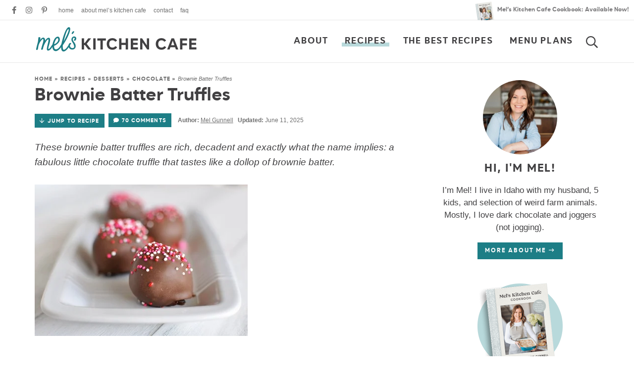

--- FILE ---
content_type: text/html; charset=UTF-8
request_url: https://www.melskitchencafe.com/brownie-batter-truffles-and-sugar-rush-begins/
body_size: 68423
content:
<!DOCTYPE html>
<html lang="en-US">
<head>
<meta charset="UTF-8" />
<meta name="viewport" content="width=device-width, initial-scale=1" />
<meta name="google-site-verification" content="2ZSV1uwHmREaawrHt7oHRJ4KPDW6B_fS2b6JXlwZd30" />

<link rel="profile" href="https://gmpg.org/xfn/11" />

<script data-no-optimize="1" data-cfasync="false">!function(){"use strict";const t={adt_ei:{identityApiKey:"plainText",source:"url",type:"plaintext",priority:1},adt_eih:{identityApiKey:"sha256",source:"urlh",type:"hashed",priority:2},sh_kit:{identityApiKey:"sha256",source:"urlhck",type:"hashed",priority:3}},e=Object.keys(t);function i(t){return function(t){const e=t.match(/((?=([a-z0-9._!#$%+^&*()[\]<>-]+))\2@[a-z0-9._-]+\.[a-z0-9._-]+)/gi);return e?e[0]:""}(function(t){return t.replace(/\s/g,"")}(t.toLowerCase()))}!async function(){const n=new URL(window.location.href),o=n.searchParams;let a=null;const r=Object.entries(t).sort(([,t],[,e])=>t.priority-e.priority).map(([t])=>t);for(const e of r){const n=o.get(e),r=t[e];if(!n||!r)continue;const c=decodeURIComponent(n),d="plaintext"===r.type&&i(c),s="hashed"===r.type&&c;if(d||s){a={value:c,config:r};break}}if(a){const{value:t,config:e}=a;window.adthrive=window.adthrive||{},window.adthrive.cmd=window.adthrive.cmd||[],window.adthrive.cmd.push(function(){window.adthrive.identityApi({source:e.source,[e.identityApiKey]:t},({success:i,data:n})=>{i?window.adthrive.log("info","Plugin","detectEmails",`Identity API called with ${e.type} email: ${t}`,n):window.adthrive.log("warning","Plugin","detectEmails",`Failed to call Identity API with ${e.type} email: ${t}`,n)})})}!function(t,e){const i=new URL(e);t.forEach(t=>i.searchParams.delete(t)),history.replaceState(null,"",i.toString())}(e,n)}()}();
</script><meta name='robots' content='index, follow, max-image-preview:large, max-snippet:-1, max-video-preview:-1' />
	<style>img:is([sizes="auto" i], [sizes^="auto," i]) { contain-intrinsic-size: 3000px 1500px }</style>
	<style data-no-optimize="1" data-cfasync="false">
	.adthrive-ad {
		margin-top: 10px;
		margin-bottom: 10px;
		text-align: center;
		overflow-x: visible;
		clear: both;
		line-height: 0;
	}
	/* float recipe ads */
.adthrive-device-desktop .adthrive-recipe,
.adthrive-device-tablet .adthrive-recipe {
	float: right;
	clear: right;
	margin-left: 10px;
}

/*recipe print page */
body.wprm-print .adthrive-sidebar, 
body:has(.mv-create-print-view) .adthrive-sidebar {
    right: 10px;
    min-width: 250px;
    max-width: 320px
}
body:has(.mv-create-print-view) .adthrive-sidebar {
    position:fixed;
    top: 250px;
}
body.wprm-print .adthrive-sidebar:not(.adthrive-stuck),
body:has(.mv-create-print-view) .adthrive-sidebar:not(.adthrive-stuck) {
    position: absolute;
    top: 250px;
}
body.wprm-print .wprm-recipe,
body:has(.mv-create-print-view) .mv-create-print-view {
    max-width:800px;
}
@media screen and (max-width: 1299px) {
    body.wprm-print.adthrive-device-desktop .wprm-recipe,
    body:has(.mv-create-print-view) .mv-create-print-view {
        margin-left: 25px;
        max-width: 650px;
    }
}


/* Disable ads on printed pages */
@media print {
  div[data-gg-moat], 
  body[data-gg-moat], 
  iframe[data-gg-moat-ifr],
  div[class*="kargo-ad"],
  .adthrive-ad,
  .adthrive-comscore, 
  .adthrive-native-recipe,
  .raptive-sales {
    display: none !important;
    height: 0px;
    width: 0px;
    visibility:hidden;
  }
}

body.adthrive-device-desktop .wprm-nutrition-label-container,
body.adthrive-device-tablet .wprm-nutrition-label-container {
    overflow: auto;
}

body.adthrive-device-desktop .wprm-recipe-equipment-container,
body.adthrive-device-tablet .wprm-recipe-equipment-container {
    clear: right;
}

body.page-id-2 .adthrive-footer-message {
   margin-bottom: 0px;
}

/* AB TEST to remove comment button */
body.test-comment-button .jump-buttons > .commentjump {
display: none !important;
}
/* END AB TEST to remove comment button */

/* Start - Customizations for gated print modal */
.raptive-gated-print-modal-container .raptive-gated-print-modal-body {
  font-size: 0 !important; /* hide original text */
}
.raptive-gated-print-modal-container .raptive-gated-print-modal-body::after {
  content: "Enter your email below to access the printable version of every post on my site. \00000a You'll only need to enter your email address one time to access the print feature on any of my recipes, now or in the future.";
  font-size: 18px;
  white-space: pre-wrap;
}
/* END - Customizations for gated print modal */
</style>
<script data-no-optimize="1" data-cfasync="false">
	window.adthriveCLS = {
		enabledLocations: ['Content', 'Recipe'],
		injectedSlots: [],
		injectedFromPlugin: true,
		branch: '2b28da1',bucket: 'prod',			};
	window.adthriveCLS.siteAds = {"betaTester":false,"targeting":[{"value":"52e41fac28963d1e058a1057","key":"siteId"},{"value":"6233884dfcc36a708863397d","key":"organizationId"},{"value":"Mels Kitchen Cafe","key":"siteName"},{"value":"AdThrive Premium","key":"service"},{"value":"on","key":"bidding"},{"value":["Food"],"key":"verticals"}],"siteUrl":"http://www.melskitchencafe.com","siteId":"52e41fac28963d1e058a1057","siteName":"Mels Kitchen Cafe","breakpoints":{"tablet":768,"desktop":1024},"cloudflare":{"version":"b770817"},"adUnits":[{"sequence":9,"thirdPartyAdUnitName":null,"targeting":[{"value":["Sidebar"],"key":"location"},{"value":true,"key":"sticky"}],"devices":["desktop"],"name":"Sidebar_9","sticky":true,"location":"Sidebar","dynamic":{"pageSelector":"body:not(.page-id-2)","spacing":0,"max":1,"lazyMax":null,"enable":true,"lazy":false,"elementSelector":".sidebar","skip":0,"classNames":[],"position":"beforeend","every":1,"enabled":true},"stickyOverlapSelector":".footer","adSizes":[[300,250],[160,600],[336,280],[320,50],[300,600],[250,250],[1,1],[320,100],[300,1050],[300,50],[300,420]],"priority":291,"autosize":true},{"sequence":null,"thirdPartyAdUnitName":null,"targeting":[{"value":["Content"],"key":"location"}],"devices":["desktop"],"name":"Content","sticky":false,"location":"Content","dynamic":{"pageSelector":"body.single:not(:has(.wprm-list))","spacing":0,"max":2,"lazyMax":97,"enable":true,"lazy":true,"elementSelector":".post-content > *:not(h2):not(h3), .post-content > .wprm-list > .wprm-recipe-roundup-item:nth-of-type(4n)","skip":5,"classNames":[],"position":"afterend","every":1,"enabled":true},"stickyOverlapSelector":"","adSizes":[[728,90],[336,280],[320,50],[468,60],[970,90],[250,250],[1,1],[320,100],[970,250],[1,2],[300,50],[300,300],[552,334],[728,250],[300,250]],"priority":199,"autosize":true},{"sequence":null,"thirdPartyAdUnitName":null,"targeting":[{"value":["Content"],"key":"location"}],"devices":["tablet","phone"],"name":"Content","sticky":false,"location":"Content","dynamic":{"pageSelector":"body.single:not(:has(.wprm-list))","spacing":0,"max":2,"lazyMax":97,"enable":true,"lazy":true,"elementSelector":".post-content > *:not(h2):not(h3), .post-content > .wprm-list > .wprm-recipe-roundup-item:nth-of-type(4n)","skip":5,"classNames":[],"position":"afterend","every":1,"enabled":true},"stickyOverlapSelector":"","adSizes":[[728,90],[336,280],[320,50],[468,60],[970,90],[250,250],[1,1],[320,100],[970,250],[1,2],[300,50],[300,300],[552,334],[728,250],[300,250]],"priority":199,"autosize":true},{"sequence":null,"thirdPartyAdUnitName":null,"targeting":[{"value":["Content"],"key":"location"}],"devices":["desktop","tablet","phone"],"name":"Content","sticky":false,"location":"Content","dynamic":{"pageSelector":"body.single:has(.wprm-list)","spacing":0,"max":2,"lazyMax":97,"enable":true,"lazy":true,"elementSelector":".post-content > .wprm-list > .wprm-recipe-roundup-item:nth-of-type(4n)","skip":0,"classNames":[],"position":"afterend","every":1,"enabled":true},"stickyOverlapSelector":"","adSizes":[[728,90],[336,280],[320,50],[468,60],[970,90],[250,250],[1,1],[320,100],[970,250],[1,2],[300,50],[300,300],[552,334],[728,250],[300,250]],"priority":199,"autosize":true},{"sequence":1,"thirdPartyAdUnitName":null,"targeting":[{"value":["Recipe"],"key":"location"}],"devices":["desktop","tablet"],"name":"Recipe_1","sticky":false,"location":"Recipe","dynamic":{"pageSelector":"body:not(.wprm-print)","spacing":0.9,"max":2,"lazyMax":97,"enable":true,"lazy":true,"elementSelector":".wprm-recipe-ingredients-container, .wprm-recipe-equipment-container h3, .wprm-recipe-ingredients-container li, .wprm-recipe-instructions-container li, .wprm-recipe-notes-container li, .wprm-recipe-notes-container span, .wprm-recipe-notes-container p, .wprm-nutrition-label-container, .mv-create-ingredients li, .mv-create-instructions li, .mv-create-notes li, .mv-create-notes p, .mv-create-notes span","skip":0,"classNames":[],"position":"beforebegin","every":1,"enabled":true},"stickyOverlapSelector":"","adSizes":[[300,250],[320,50],[250,250],[1,1],[320,100],[1,2],[300,50],[320,300],[300,390]],"priority":-101,"autosize":true},{"sequence":5,"thirdPartyAdUnitName":null,"targeting":[{"value":["Recipe"],"key":"location"}],"devices":["phone"],"name":"Recipe_5","sticky":false,"location":"Recipe","dynamic":{"pageSelector":"body:not(.wprm-print)","spacing":0,"max":1,"lazyMax":null,"enable":true,"lazy":false,"elementSelector":".wprm-recipe-ingredients-container, .mv-create-ingredients","skip":0,"classNames":[],"position":"beforebegin","every":1,"enabled":true},"stickyOverlapSelector":"","adSizes":[[300,250],[320,50],[250,250],[1,1],[320,100],[1,2],[300,50],[320,300],[300,390]],"priority":-105,"autosize":true},{"sequence":1,"thirdPartyAdUnitName":null,"targeting":[{"value":["Recipe"],"key":"location"}],"devices":["phone"],"name":"Recipe_1","sticky":false,"location":"Recipe","dynamic":{"pageSelector":"body:not(.wprm-print)","spacing":1.2,"max":1,"lazyMax":97,"enable":true,"lazy":true,"elementSelector":".wprm-recipe-equipment-container, .wprm-recipe-ingredients-container, .wprm-recipe-instructions-container li, wprm-recipe-instructions-container span, .wprm-recipe-notes-container li, .wprm-recipe-notes-container span, .wprm-recipe-notes-container p, .wprm-nutrition-label-container, .mv-create-ingredients, .mv-create-instructions li, .mv-create-notes li, .mv-create-notes p, .mv-create-notes span","skip":0,"classNames":[],"position":"afterend","every":1,"enabled":true},"stickyOverlapSelector":"","adSizes":[[300,250],[320,50],[250,250],[1,1],[320,100],[1,2],[300,50],[320,300],[300,390]],"priority":-101,"autosize":true},{"sequence":null,"thirdPartyAdUnitName":null,"targeting":[{"value":["Footer"],"key":"location"},{"value":true,"key":"sticky"}],"devices":["desktop","phone","tablet"],"name":"Footer","sticky":true,"location":"Footer","dynamic":{"pageSelector":"body:not(.page-id-2)","spacing":0,"max":1,"lazyMax":null,"enable":true,"lazy":false,"elementSelector":"body","skip":0,"classNames":[],"position":"beforeend","every":1,"enabled":true},"stickyOverlapSelector":"","adSizes":[[728,90],[320,50],[468,60],[970,90],[1,1],[320,100],[300,50]],"priority":-1,"autosize":true},{"sequence":null,"thirdPartyAdUnitName":null,"targeting":[{"value":["Header"],"key":"location"}],"devices":["desktop","tablet","phone"],"name":"Header","sticky":false,"location":"Header","dynamic":{"pageSelector":"body.wprm-print, body.wprm-print, body:has(.mv-create-print-view)","spacing":0,"max":1,"lazyMax":null,"enable":true,"lazy":false,"elementSelector":"#wprm-print-header, .mv-create-print-view","skip":0,"classNames":[],"position":"beforebegin","every":1,"enabled":true},"stickyOverlapSelector":"","adSizes":[[728,90],[320,50],[468,60],[970,90],[1,1],[320,100],[970,250],[300,50],[728,250]],"priority":399,"autosize":true},{"sequence":9,"thirdPartyAdUnitName":null,"targeting":[{"value":["Sidebar"],"key":"location"},{"value":true,"key":"sticky"}],"devices":["desktop"],"name":"Sidebar_9","sticky":true,"location":"Sidebar","dynamic":{"pageSelector":"body.wprm-print, body:has(.mv-create-print-view)","spacing":0,"max":1,"lazyMax":null,"enable":true,"lazy":false,"elementSelector":".wprm-print-recipe, .mv-create-print-view","skip":0,"classNames":[],"position":"beforeend","every":1,"enabled":true},"stickyOverlapSelector":".adthrive-footer-message","adSizes":[[300,250],[160,600],[336,280],[320,50],[300,600],[250,250],[1,1],[320,100],[300,1050],[300,50],[300,420]],"priority":291,"autosize":true}],"adDensityLayout":{"mobile":{"adDensity":0.18,"onePerViewport":false},"pageOverrides":[{"mobile":{"adDensity":0.12,"onePerViewport":false},"note":"https://www.melskitchencafe.com/french-bread/","pageSelector":"body.postid-111","desktop":{"adDensity":0.11,"onePerViewport":false}}],"desktop":{"adDensity":0.16,"onePerViewport":false}},"adDensityEnabled":true,"siteExperiments":[],"adTypes":{"sponsorTileDesktop":true,"interscrollerDesktop":true,"nativeBelowPostDesktop":true,"miniscroller":true,"largeFormatsMobile":false,"nativeMobileContent":true,"inRecipeRecommendationMobile":true,"nativeMobileRecipe":true,"sponsorTileMobile":true,"expandableCatalogAdsMobile":false,"frameAdsMobile":true,"outstreamMobile":true,"nativeHeaderMobile":true,"frameAdsDesktop":true,"inRecipeRecommendationDesktop":true,"expandableFooterDesktop":true,"nativeDesktopContent":true,"outstreamDesktop":true,"animatedFooter":true,"expandableFooter":true,"nativeDesktopSidebar":true,"videoFootersMobile":true,"videoFootersDesktop":true,"interscroller":false,"nativeDesktopRecipe":true,"nativeHeaderDesktop":true,"nativeBelowPostMobile":true,"expandableCatalogAdsDesktop":false,"largeFormatsDesktop":false},"adOptions":{"theTradeDesk":true,"undertone":true,"sidebarConfig":{"dynamicStickySidebar":{"minHeight":1800,"enabled":true,"blockedSelectors":[]}},"footerCloseButton":true,"teads":true,"seedtag":true,"pmp":true,"thirtyThreeAcross":true,"sharethrough":true,"optimizeVideoPlayersForEarnings":true,"removeVideoTitleWrapper":true,"pubMatic":true,"contentTermsFooterEnabled":true,"infiniteScroll":false,"longerVideoAdPod":true,"yahoossp":true,"spa":false,"stickyContainerConfig":{"recipeDesktop":{"minHeight":null,"enabled":false},"blockedSelectors":[],"stickyHeaderSelectors":["#custom-mobile-header"],"content":{"minHeight":250,"enabled":true},"recipeMobile":{"minHeight":null,"enabled":false}},"gatedPrint":{"printClasses":[],"siteEmailServiceProviderId":null,"defaultOptIn":false,"closeButtonEnabled":false,"enabled":false,"newsletterPromptEnabled":false},"yieldmo":true,"footerSelector":"","amazonUAM":true,"gamMCMEnabled":true,"gamMCMChildNetworkCode":"48402664","rubicon":true,"conversant":true,"openx":true,"customCreativeEnabled":true,"secColor":"#000000","unruly":true,"mediaGrid":true,"bRealTime":true,"adInViewTime":null,"gumgum":true,"comscoreFooter":true,"desktopInterstitial":false,"contentAdXExpansionDesktop":true,"amx":true,"footerCloseButtonDesktop":false,"ozone":true,"isAutoOptimized":false,"comscoreTAL":true,"targetaff":false,"bgColor":"#FFFFFF","advancePlaylistOptions":{"playlistPlayer":{"enabled":true},"relatedPlayer":{"enabled":true,"applyToFirst":true}},"kargo":true,"liveRampATS":true,"footerCloseButtonMobile":false,"interstitialBlockedPageSelectors":"","prioritizeShorterVideoAds":true,"allowSmallerAdSizes":true,"blis":true,"wakeLock":{"desktopEnabled":true,"mobileValue":15,"mobileEnabled":true,"desktopValue":30},"mobileInterstitial":false,"tripleLift":true,"sensitiveCategories":["alc","ast","cosm","dat","pol","wtl"],"liveRamp":true,"adthriveEmailIdentity":true,"criteo":true,"nativo":true,"infiniteScrollOptions":{"selector":"","heightThreshold":0},"siteAttributes":{"mobileHeaderSelectors":[],"desktopHeaderSelectors":[]},"dynamicContentSlotLazyLoading":true,"clsOptimizedAds":true,"ogury":true,"verticals":["Food"],"inImage":false,"stackadapt":true,"usCMP":{"enabled":false,"regions":[]},"contentAdXExpansionMobile":true,"advancePlaylist":true,"medianet":true,"delayLoading":true,"inImageZone":null,"appNexus":true,"rise":true,"liveRampId":"","infiniteScrollRefresh":false,"indexExchange":true},"siteAdsProfiles":[],"thirdPartySiteConfig":{"partners":{"discounts":[]}},"featureRollouts":{"disable-restart-sticky-video-inactive":{"featureRolloutId":51,"data":null,"enabled":true}},"videoPlayers":{"contextual":{"autoplayCollapsibleEnabled":false,"overrideEmbedLocation":false,"defaultPlayerType":"static"},"videoEmbed":"wordpress","footerSelector":"","contentSpecificPlaylists":[],"players":[{"playlistId":"4ntV7MVM","pageSelector":"","devices":["mobile","desktop"],"description":"","skip":0,"title":"Stationary related player - desktop and mobile","type":"stationaryRelated","enabled":true,"formattedType":"Stationary Related","elementSelector":"","id":4089811,"position":"","saveVideoCloseState":false,"shuffle":false,"adPlayerTitle":"Stationary related player - desktop and mobile","playerId":"W2D8ulYk"},{"playlistId":"4ntV7MVM","pageSelector":"body.single","devices":["desktop"],"description":"","skip":0,"title":"MY LATEST VIDEOS","type":"stickyPlaylist","enabled":true,"formattedType":"Sticky Playlist","elementSelector":".post-content > .wp-block-image, .post-content > figure, .post-content > p:has(img)","id":4089812,"position":"afterend","saveVideoCloseState":false,"shuffle":true,"adPlayerTitle":"MY LATEST VIDEOS","mobileHeaderSelector":null,"playerId":"W2D8ulYk"},{"playlistId":"4ntV7MVM","pageSelector":"body.single","devices":["mobile"],"mobileLocation":"top-center","description":"","skip":0,"title":"MY LATEST VIDEOS","type":"stickyPlaylist","enabled":true,"formattedType":"Sticky Playlist","elementSelector":".post-content > .wp-block-image, .post-content > figure, .post-content > p:has(img)","id":4089813,"position":"afterend","saveVideoCloseState":false,"shuffle":true,"adPlayerTitle":"MY LATEST VIDEOS","mobileHeaderSelector":null,"playerId":"W2D8ulYk"}],"partners":{"theTradeDesk":true,"unruly":true,"mediaGrid":true,"undertone":true,"gumgum":true,"seedtag":true,"amx":true,"ozone":true,"pmp":true,"kargo":true,"stickyOutstream":{"desktop":{"enabled":true},"blockedPageSelectors":"body.page-id-2","mobileLocation":"bottom-left","allowOnHomepage":true,"mobile":{"enabled":true},"saveVideoCloseState":false,"mobileHeaderSelector":"","allowForPageWithStickyPlayer":{"enabled":true}},"sharethrough":true,"blis":true,"tripleLift":true,"pubMatic":true,"criteo":true,"yahoossp":true,"nativo":true,"stackadapt":true,"yieldmo":true,"amazonUAM":true,"medianet":true,"rubicon":true,"appNexus":true,"rise":true,"openx":true,"indexExchange":true}}};</script>

<script data-no-optimize="1" data-cfasync="false">
(function(w, d) {
	w.adthrive = w.adthrive || {};
	w.adthrive.cmd = w.adthrive.cmd || [];
	w.adthrive.plugin = 'adthrive-ads-3.10.0';
	w.adthrive.host = 'ads.adthrive.com';
	w.adthrive.integration = 'plugin';

	var commitParam = (w.adthriveCLS && w.adthriveCLS.bucket !== 'prod' && w.adthriveCLS.branch) ? '&commit=' + w.adthriveCLS.branch : '';

	var s = d.createElement('script');
	s.async = true;
	s.referrerpolicy='no-referrer-when-downgrade';
	s.src = 'https://' + w.adthrive.host + '/sites/52e41fac28963d1e058a1057/ads.min.js?referrer=' + w.encodeURIComponent(w.location.href) + commitParam + '&cb=' + (Math.floor(Math.random() * 100) + 1) + '';
	var n = d.getElementsByTagName('script')[0];
	n.parentNode.insertBefore(s, n);
})(window, document);
</script>
<link rel="dns-prefetch" href="https://ads.adthrive.com/"><link rel="preconnect" href="https://ads.adthrive.com/"><link rel="preconnect" href="https://ads.adthrive.com/" crossorigin>
	<!-- This site is optimized with the Yoast SEO Premium plugin v26.7 (Yoast SEO v26.7) - https://yoast.com/wordpress/plugins/seo/ -->
	<title>Brownie Batter Truffles | Mel&#039;s Kitchen Cafe</title>
	<meta name="description" content="These brownie batter truffles are exactly what the name implies: a fabulous little truffle that tastes like a dollop of brownie batter." />
	<link rel="canonical" href="https://www.melskitchencafe.com/brownie-batter-truffles-and-sugar-rush-begins/" />
	<meta property="og:locale" content="en_US" />
	<meta property="og:type" content="recipe" />
	<meta property="og:title" content="Brownie Batter Truffles" />
	<meta property="og:description" content="These brownie batter truffles are exactly what the name implies: a fabulous little truffle that tastes like a dollop of brownie batter." />
	<meta property="og:url" content="https://www.melskitchencafe.com/brownie-batter-truffles-and-sugar-rush-begins/" />
	<meta property="og:site_name" content="Mel&#039;s Kitchen Cafe" />
	<meta property="article:publisher" content="http://www.facebook.com/melskitchencafe" />
	<meta property="article:published_time" content="2012-11-26T13:00:53+00:00" />
	<meta property="article:modified_time" content="2025-06-12T04:36:08+00:00" />
	<meta property="og:image" content="https://www.melskitchencafe.com/wp-content/uploads/2012/11/Brownie-Truffles2-JPG1.jpg" />
	<meta property="og:image:width" content="600" />
	<meta property="og:image:height" content="398" />
	<meta property="og:image:type" content="image/jpeg" />
	<meta name="author" content="Mel Gunnell" />
	<meta name="twitter:card" content="summary_large_image" />
	<meta name="twitter:creator" content="@melskitchencafe" />
	<meta name="twitter:site" content="@melskitchencafe" />
	<meta name="twitter:label1" content="Written by" />
	<meta name="twitter:data1" content="Mel Gunnell" />
	<meta name="twitter:label2" content="Est. reading time" />
	<meta name="twitter:data2" content="2 minutes" />
	<script type="application/ld+json" class="yoast-schema-graph">{"@context":"https://schema.org","@graph":[{"@type":"Article","@id":"https://www.melskitchencafe.com/brownie-batter-truffles-and-sugar-rush-begins/#article","isPartOf":{"@id":"https://www.melskitchencafe.com/brownie-batter-truffles-and-sugar-rush-begins/"},"author":{"name":"Mel Gunnell","@id":"https://www.melskitchencafe.com/#/schema/person/3d10547e74324dbe9654dff15db37741"},"headline":"Brownie Batter Truffles","datePublished":"2012-11-26T13:00:53+00:00","dateModified":"2025-06-12T04:36:08+00:00","wordCount":487,"commentCount":70,"publisher":{"@id":"https://www.melskitchencafe.com/#organization"},"image":{"@id":"https://www.melskitchencafe.com/brownie-batter-truffles-and-sugar-rush-begins/#primaryimage"},"thumbnailUrl":"https://www.melskitchencafe.com/wp-content/uploads/2012/11/Brownie-Truffles2-JPG1.jpg","keywords":["all-purpose flour","brown sugar","butter","cocoa powder","dutch-process cocoa powder","granulated sugar","semisweet chocolate","sprinkles","vanilla extract"],"articleSection":["Bars/Brownies","Candy","Chocolate","Christmas","Desserts","Egg-Free","Holiday Gift Giving","Neighbor Gifts","The Best Holiday Baking Recipes"],"inLanguage":"en-US","potentialAction":[{"@type":"CommentAction","name":"Comment","target":["https://www.melskitchencafe.com/brownie-batter-truffles-and-sugar-rush-begins/#respond"]}]},{"@type":"WebPage","@id":"https://www.melskitchencafe.com/brownie-batter-truffles-and-sugar-rush-begins/","url":"https://www.melskitchencafe.com/brownie-batter-truffles-and-sugar-rush-begins/","name":"Brownie Batter Truffles | Mel's Kitchen Cafe","isPartOf":{"@id":"https://www.melskitchencafe.com/#website"},"primaryImageOfPage":{"@id":"https://www.melskitchencafe.com/brownie-batter-truffles-and-sugar-rush-begins/#primaryimage"},"image":{"@id":"https://www.melskitchencafe.com/brownie-batter-truffles-and-sugar-rush-begins/#primaryimage"},"thumbnailUrl":"https://www.melskitchencafe.com/wp-content/uploads/2012/11/Brownie-Truffles2-JPG1.jpg","datePublished":"2012-11-26T13:00:53+00:00","dateModified":"2025-06-12T04:36:08+00:00","description":"These brownie batter truffles are exactly what the name implies: a fabulous little truffle that tastes like a dollop of brownie batter.","breadcrumb":{"@id":"https://www.melskitchencafe.com/brownie-batter-truffles-and-sugar-rush-begins/#breadcrumb"},"inLanguage":"en-US","potentialAction":[{"@type":"ReadAction","target":["https://www.melskitchencafe.com/brownie-batter-truffles-and-sugar-rush-begins/"]}]},{"@type":"ImageObject","inLanguage":"en-US","@id":"https://www.melskitchencafe.com/brownie-batter-truffles-and-sugar-rush-begins/#primaryimage","url":"https://www.melskitchencafe.com/wp-content/uploads/2012/11/Brownie-Truffles2-JPG1.jpg","contentUrl":"https://www.melskitchencafe.com/wp-content/uploads/2012/11/Brownie-Truffles2-JPG1.jpg","width":600,"height":398,"caption":"alt=\"\""},{"@type":"BreadcrumbList","@id":"https://www.melskitchencafe.com/brownie-batter-truffles-and-sugar-rush-begins/#breadcrumb","itemListElement":[{"@type":"ListItem","position":1,"name":"Home","item":"https://www.melskitchencafe.com/"},{"@type":"ListItem","position":2,"name":"Recipes","item":"https://www.melskitchencafe.com/recipes/"},{"@type":"ListItem","position":3,"name":"Desserts","item":"https://www.melskitchencafe.com/recipes/desserts/"},{"@type":"ListItem","position":4,"name":"Chocolate","item":"https://www.melskitchencafe.com/recipes/desserts/chocolate/"},{"@type":"ListItem","position":5,"name":"Brownie Batter Truffles"}]},{"@type":"WebSite","@id":"https://www.melskitchencafe.com/#website","url":"https://www.melskitchencafe.com/","name":"Mel&#039;s Kitchen Cafe","description":"Delicious, easy recipes from my kitchen to yours!","publisher":{"@id":"https://www.melskitchencafe.com/#organization"},"potentialAction":[{"@type":"SearchAction","target":{"@type":"EntryPoint","urlTemplate":"https://www.melskitchencafe.com/?s={search_term_string}"},"query-input":{"@type":"PropertyValueSpecification","valueRequired":true,"valueName":"search_term_string"}}],"inLanguage":"en-US"},{"@type":"Organization","@id":"https://www.melskitchencafe.com/#organization","name":"Mel's Kitchen Cafe","url":"https://www.melskitchencafe.com/","logo":{"@type":"ImageObject","inLanguage":"en-US","@id":"https://www.melskitchencafe.com/#/schema/logo/image/","url":"https://www.melskitchencafe.com/wp-content/uploads/convertkit-logo.png","contentUrl":"https://www.melskitchencafe.com/wp-content/uploads/convertkit-logo.png","width":771,"height":294,"caption":"Mel's Kitchen Cafe"},"image":{"@id":"https://www.melskitchencafe.com/#/schema/logo/image/"},"sameAs":["http://www.facebook.com/melskitchencafe","https://x.com/melskitchencafe","http://www.instagram.com/melskitchencafe","http://www.pinterest.com/melskitchencafe"]},{"@type":"Person","@id":"https://www.melskitchencafe.com/#/schema/person/3d10547e74324dbe9654dff15db37741","name":"Mel Gunnell","sameAs":["http://www.melskitchencafe.com/about"]},{"@type":"Recipe","name":"Brownie Batter Truffles","author":{"@type":"Person","name":"Mel"},"description":"","datePublished":"2012-11-26T06:00:53+00:00","image":["https://www.melskitchencafe.com/wp-content/uploads/2012/11/Brownie-Truffles2-JPG1.jpg","https://www.melskitchencafe.com/wp-content/uploads/2012/11/Brownie-Truffles2-JPG1-500x500.jpg","https://www.melskitchencafe.com/wp-content/uploads/2012/11/Brownie-Truffles2-JPG1-500x375.jpg","https://www.melskitchencafe.com/wp-content/uploads/2012/11/Brownie-Truffles2-JPG1-480x270.jpg"],"recipeYield":["24","24 -36 truffles"],"prepTime":"PT85M","totalTime":"PT85M","recipeIngredient":["3/4 cup unsweetened cocoa powder (Dutch-process or regular )","1 cup granulated sugar","1/2 cup packed light brown sugar","pinch salt","3/4 cup all-purpose flour","2 teaspoon vanilla extract","1 1/2 sticks butter (melted)","8-12 ounces chocolate or chocolate bark (candy coating)","Sprinkles for garnish"],"recipeInstructions":[{"@type":"HowToStep","text":"In a large bowl, combine the cocoa powder, granulated sugar, brown sugar, salt and flour until it is well combined. Stir in the vanilla and melted butter until the mixture forms a thick batter.","name":"In a large bowl, combine the cocoa powder, granulated sugar, brown sugar, salt and flour until it is well combined. Stir in the vanilla and melted butter until the mixture forms a thick batter.","url":"https://www.melskitchencafe.com/brownie-batter-truffles-and-sugar-rush-begins/#wprm-recipe-55931-step-0-0"},{"@type":"HowToStep","text":"Line a large rimmed baking sheet with waxed or parchment paper. Roll the dough into about 3/4-inch size balls and place them on the wax paper. Refrigerate for about an hour until the brownie batter balls are firm.","name":"Line a large rimmed baking sheet with waxed or parchment paper. Roll the dough into about 3/4-inch size balls and place them on the wax paper. Refrigerate for about an hour until the brownie batter balls are firm.","url":"https://www.melskitchencafe.com/brownie-batter-truffles-and-sugar-rush-begins/#wprm-recipe-55931-step-0-1"},{"@type":"HowToStep","text":"Prepare another large baking sheet lined with parchment or wax paper. Melt the chocolate or candy coating according to package directions (I usually melt either in a microwave-safe bowl at 1-minute increments at 50% power, stirring in between, until melted). Using two forks, plop a truffle into the melted chocolate, submerging it completely. Lift it out with one of the forks and tap the handle of the fork lightly on the edge of the bowl to let the excess chocolate fall through the tines of the fork. Gently lay the fork on the empty baking sheet lined with wax or parchment paper and use the second fork to carefully nudge the truffle off the other fork onto the paper. Repeat with the remaining truffles. Use sprinkles on top of the truffles before the chocolate sets. Refrigerate until ready to serve.","name":"Prepare another large baking sheet lined with parchment or wax paper. Melt the chocolate or candy coating according to package directions (I usually melt either in a microwave-safe bowl at 1-minute increments at 50% power, stirring in between, until melted). Using two forks, plop a truffle into the melted chocolate, submerging it completely. Lift it out with one of the forks and tap the handle of the fork lightly on the edge of the bowl to let the excess chocolate fall through the tines of the fork. Gently lay the fork on the empty baking sheet lined with wax or parchment paper and use the second fork to carefully nudge the truffle off the other fork onto the paper. Repeat with the remaining truffles. Use sprinkles on top of the truffles before the chocolate sets. Refrigerate until ready to serve.","url":"https://www.melskitchencafe.com/brownie-batter-truffles-and-sugar-rush-begins/#wprm-recipe-55931-step-0-2"}],"aggregateRating":{"@type":"AggregateRating","ratingValue":"4.53","ratingCount":"69","reviewCount":"6"},"review":[{"@type":"Review","reviewRating":{"@type":"Rating","ratingValue":"3"},"reviewBody":"My whole family loved the brownie batter truffles. I think I'd like a smoother consistency, but it was brownie batter, so it went with the theme. They are very good and everyone raved about them.","author":{"@type":"Person","name":"Tara Lyman"},"datePublished":"2022-11-08"},{"@type":"Review","reviewRating":{"@type":"Rating","ratingValue":"3"},"reviewBody":"That was going to be my question, too. In 2012 when the recipe was written, there had been no E. coli in flour. But now there is. I might sub almond flour in for the AP flour. ","author":{"@type":"Person","name":"Katie Johnson"},"datePublished":"2020-03-29"},{"@type":"Review","reviewRating":{"@type":"Rating","ratingValue":"1"},"reviewBody":"Very grainy and gritty. I didn't even bother dipping them because I didn't want to waste the good chocolate--just threw them all away. Disappointing!","author":{"@type":"Person","name":"Heidi"},"datePublished":"2019-12-24"},{"@type":"Review","reviewRating":{"@type":"Rating","ratingValue":"3"},"reviewBody":"Easy, yummy truffles but not quite grainy and not worth making 35 of them. :)","author":{"@type":"Person","name":"Heather"},"datePublished":"2019-12-19"},{"@type":"Review","reviewRating":{"@type":"Rating","ratingValue":"5"},"reviewBody":"I've made this so many times, as whenever it's someone's birthday, I'm asked to make it again! Great recipe and I didn't change a thing! Thanks for sharing!\r\n\r\nI couldn't eat more than two as its quite sweet but extremely delicious!","author":{"@type":"Person","name":"Suki Adewetan"},"datePublished":"2018-09-04"},{"@type":"Review","reviewRating":{"@type":"Rating","ratingValue":"5"},"reviewBody":"THIS WAS A VERY AMAZING DESSERT!!! THE RECIPE WAS VERY HELPFUL FOR MAKING THIS. SHOUTOUT TO ALL THE SOCCER MOMS, ESPECIALLY THOSE NAMED DEBORAH, PAM, AND KAREN!!","author":{"@type":"Person","name":"Lou-Anne Kennedy"},"datePublished":"2018-08-04"}],"recipeCategory":["Dessert"],"recipeCuisine":["American"],"nutrition":{"@type":"NutritionInformation","servingSize":"1  Truffle","calories":"176 kcal","carbohydrateContent":"24 g","proteinContent":"1 g","fatContent":"9 g","saturatedFatContent":"7 g","cholesterolContent":"15 mg","sodiumContent":"55 mg","fiberContent":"1 g","sugarContent":"20 g"},"@id":"https://www.melskitchencafe.com/brownie-batter-truffles-and-sugar-rush-begins/#recipe","isPartOf":{"@id":"https://www.melskitchencafe.com/brownie-batter-truffles-and-sugar-rush-begins/#article"},"mainEntityOfPage":"https://www.melskitchencafe.com/brownie-batter-truffles-and-sugar-rush-begins/"}]}</script>
	<!-- / Yoast SEO Premium plugin. -->



<script>(()=>{"use strict";const e=[400,500,600,700,800,900],t=e=>`wprm-min-${e}`,n=e=>`wprm-max-${e}`,s=new Set,o="ResizeObserver"in window,r=o?new ResizeObserver((e=>{for(const t of e)c(t.target)})):null,i=.5/(window.devicePixelRatio||1);function c(s){const o=s.getBoundingClientRect().width||0;for(let r=0;r<e.length;r++){const c=e[r],a=o<=c+i;o>c+i?s.classList.add(t(c)):s.classList.remove(t(c)),a?s.classList.add(n(c)):s.classList.remove(n(c))}}function a(e){s.has(e)||(s.add(e),r&&r.observe(e),c(e))}!function(e=document){e.querySelectorAll(".wprm-recipe").forEach(a)}();if(new MutationObserver((e=>{for(const t of e)for(const e of t.addedNodes)e instanceof Element&&(e.matches?.(".wprm-recipe")&&a(e),e.querySelectorAll?.(".wprm-recipe").forEach(a))})).observe(document.documentElement,{childList:!0,subtree:!0}),!o){let e=0;addEventListener("resize",(()=>{e&&cancelAnimationFrame(e),e=requestAnimationFrame((()=>s.forEach(c)))}),{passive:!0})}})();</script><style id='wp-emoji-styles-inline-css' type='text/css'>

	img.wp-smiley, img.emoji {
		display: inline !important;
		border: none !important;
		box-shadow: none !important;
		height: 1em !important;
		width: 1em !important;
		margin: 0 0.07em !important;
		vertical-align: -0.1em !important;
		background: none !important;
		padding: 0 !important;
	}
</style>
<link rel='stylesheet' id='wp-block-library-css' href='https://www.melskitchencafe.com/wp-includes/css/dist/block-library/style.min.css?ver=6.8.3' type='text/css' media='all' />
<style id='classic-theme-styles-inline-css' type='text/css'>
/*! This file is auto-generated */
.wp-block-button__link{color:#fff;background-color:#32373c;border-radius:9999px;box-shadow:none;text-decoration:none;padding:calc(.667em + 2px) calc(1.333em + 2px);font-size:1.125em}.wp-block-file__button{background:#32373c;color:#fff;text-decoration:none}
</style>
<link rel='stylesheet' id='wprm-public-css' href='https://www.melskitchencafe.com/wp-content/plugins/wp-recipe-maker/dist/public-modern.css?ver=10.2.4' type='text/css' media='all' />
<link rel='stylesheet' id='wprmp-public-css' href='https://www.melskitchencafe.com/wp-content/plugins/wp-recipe-maker-premium/dist/public-elite.css?ver=10.2.4' type='text/css' media='all' />
<link data-minify="1" rel='stylesheet' id='convertkit-broadcasts-css' href='https://www.melskitchencafe.com/wp-content/cache/min/1/wp-content/plugins/convertkit/resources/frontend/css/broadcasts.css?ver=1768939620' type='text/css' media='all' />
<link data-minify="1" rel='stylesheet' id='convertkit-button-css' href='https://www.melskitchencafe.com/wp-content/cache/min/1/wp-content/plugins/convertkit/resources/frontend/css/button.css?ver=1768939620' type='text/css' media='all' />
<link data-minify="1" rel='stylesheet' id='convertkit-form-css' href='https://www.melskitchencafe.com/wp-content/cache/min/1/wp-content/plugins/convertkit/resources/frontend/css/form.css?ver=1768939620' type='text/css' media='all' />
<link data-minify="1" rel='stylesheet' id='convertkit-form-builder-field-css' href='https://www.melskitchencafe.com/wp-content/cache/min/1/wp-content/plugins/convertkit/resources/frontend/css/form-builder.css?ver=1768939620' type='text/css' media='all' />
<link data-minify="1" rel='stylesheet' id='convertkit-form-builder-css' href='https://www.melskitchencafe.com/wp-content/cache/min/1/wp-content/plugins/convertkit/resources/frontend/css/form-builder.css?ver=1768939620' type='text/css' media='all' />
<style id='global-styles-inline-css' type='text/css'>
:root{--wp--preset--aspect-ratio--square: 1;--wp--preset--aspect-ratio--4-3: 4/3;--wp--preset--aspect-ratio--3-4: 3/4;--wp--preset--aspect-ratio--3-2: 3/2;--wp--preset--aspect-ratio--2-3: 2/3;--wp--preset--aspect-ratio--16-9: 16/9;--wp--preset--aspect-ratio--9-16: 9/16;--wp--preset--color--black: #000000;--wp--preset--color--cyan-bluish-gray: #abb8c3;--wp--preset--color--white: #ffffff;--wp--preset--color--pale-pink: #f78da7;--wp--preset--color--vivid-red: #cf2e2e;--wp--preset--color--luminous-vivid-orange: #ff6900;--wp--preset--color--luminous-vivid-amber: #fcb900;--wp--preset--color--light-green-cyan: #7bdcb5;--wp--preset--color--vivid-green-cyan: #00d084;--wp--preset--color--pale-cyan-blue: #8ed1fc;--wp--preset--color--vivid-cyan-blue: #0693e3;--wp--preset--color--vivid-purple: #9b51e0;--wp--preset--color--teal: #1d7e86;--wp--preset--color--medteal: #72b3b7;--wp--preset--color--teal-70: #9ccacd;--wp--preset--color--teal-50: #b8d9db;--wp--preset--color--lightteal: #d5e8e9;--wp--preset--color--lightestteal: #eaf4f4;--wp--preset--color--charcoal: #414042;--wp--preset--color--gray: #737373;--wp--preset--color--medgray: #e9e9e9;--wp--preset--color--lightgray: #f2f2f2;--wp--preset--gradient--vivid-cyan-blue-to-vivid-purple: linear-gradient(135deg,rgba(6,147,227,1) 0%,rgb(155,81,224) 100%);--wp--preset--gradient--light-green-cyan-to-vivid-green-cyan: linear-gradient(135deg,rgb(122,220,180) 0%,rgb(0,208,130) 100%);--wp--preset--gradient--luminous-vivid-amber-to-luminous-vivid-orange: linear-gradient(135deg,rgba(252,185,0,1) 0%,rgba(255,105,0,1) 100%);--wp--preset--gradient--luminous-vivid-orange-to-vivid-red: linear-gradient(135deg,rgba(255,105,0,1) 0%,rgb(207,46,46) 100%);--wp--preset--gradient--very-light-gray-to-cyan-bluish-gray: linear-gradient(135deg,rgb(238,238,238) 0%,rgb(169,184,195) 100%);--wp--preset--gradient--cool-to-warm-spectrum: linear-gradient(135deg,rgb(74,234,220) 0%,rgb(151,120,209) 20%,rgb(207,42,186) 40%,rgb(238,44,130) 60%,rgb(251,105,98) 80%,rgb(254,248,76) 100%);--wp--preset--gradient--blush-light-purple: linear-gradient(135deg,rgb(255,206,236) 0%,rgb(152,150,240) 100%);--wp--preset--gradient--blush-bordeaux: linear-gradient(135deg,rgb(254,205,165) 0%,rgb(254,45,45) 50%,rgb(107,0,62) 100%);--wp--preset--gradient--luminous-dusk: linear-gradient(135deg,rgb(255,203,112) 0%,rgb(199,81,192) 50%,rgb(65,88,208) 100%);--wp--preset--gradient--pale-ocean: linear-gradient(135deg,rgb(255,245,203) 0%,rgb(182,227,212) 50%,rgb(51,167,181) 100%);--wp--preset--gradient--electric-grass: linear-gradient(135deg,rgb(202,248,128) 0%,rgb(113,206,126) 100%);--wp--preset--gradient--midnight: linear-gradient(135deg,rgb(2,3,129) 0%,rgb(40,116,252) 100%);--wp--preset--font-size--small: 13px;--wp--preset--font-size--medium: 20px;--wp--preset--font-size--large: 36px;--wp--preset--font-size--x-large: 42px;--wp--preset--spacing--20: 0.44rem;--wp--preset--spacing--30: 0.67rem;--wp--preset--spacing--40: 1rem;--wp--preset--spacing--50: 1.5rem;--wp--preset--spacing--60: 2.25rem;--wp--preset--spacing--70: 3.38rem;--wp--preset--spacing--80: 5.06rem;--wp--preset--shadow--natural: 6px 6px 9px rgba(0, 0, 0, 0.2);--wp--preset--shadow--deep: 12px 12px 50px rgba(0, 0, 0, 0.4);--wp--preset--shadow--sharp: 6px 6px 0px rgba(0, 0, 0, 0.2);--wp--preset--shadow--outlined: 6px 6px 0px -3px rgba(255, 255, 255, 1), 6px 6px rgba(0, 0, 0, 1);--wp--preset--shadow--crisp: 6px 6px 0px rgba(0, 0, 0, 1);}:where(.is-layout-flex){gap: 0.5em;}:where(.is-layout-grid){gap: 0.5em;}body .is-layout-flex{display: flex;}.is-layout-flex{flex-wrap: wrap;align-items: center;}.is-layout-flex > :is(*, div){margin: 0;}body .is-layout-grid{display: grid;}.is-layout-grid > :is(*, div){margin: 0;}:where(.wp-block-columns.is-layout-flex){gap: 2em;}:where(.wp-block-columns.is-layout-grid){gap: 2em;}:where(.wp-block-post-template.is-layout-flex){gap: 1.25em;}:where(.wp-block-post-template.is-layout-grid){gap: 1.25em;}.has-black-color{color: var(--wp--preset--color--black) !important;}.has-cyan-bluish-gray-color{color: var(--wp--preset--color--cyan-bluish-gray) !important;}.has-white-color{color: var(--wp--preset--color--white) !important;}.has-pale-pink-color{color: var(--wp--preset--color--pale-pink) !important;}.has-vivid-red-color{color: var(--wp--preset--color--vivid-red) !important;}.has-luminous-vivid-orange-color{color: var(--wp--preset--color--luminous-vivid-orange) !important;}.has-luminous-vivid-amber-color{color: var(--wp--preset--color--luminous-vivid-amber) !important;}.has-light-green-cyan-color{color: var(--wp--preset--color--light-green-cyan) !important;}.has-vivid-green-cyan-color{color: var(--wp--preset--color--vivid-green-cyan) !important;}.has-pale-cyan-blue-color{color: var(--wp--preset--color--pale-cyan-blue) !important;}.has-vivid-cyan-blue-color{color: var(--wp--preset--color--vivid-cyan-blue) !important;}.has-vivid-purple-color{color: var(--wp--preset--color--vivid-purple) !important;}.has-black-background-color{background-color: var(--wp--preset--color--black) !important;}.has-cyan-bluish-gray-background-color{background-color: var(--wp--preset--color--cyan-bluish-gray) !important;}.has-white-background-color{background-color: var(--wp--preset--color--white) !important;}.has-pale-pink-background-color{background-color: var(--wp--preset--color--pale-pink) !important;}.has-vivid-red-background-color{background-color: var(--wp--preset--color--vivid-red) !important;}.has-luminous-vivid-orange-background-color{background-color: var(--wp--preset--color--luminous-vivid-orange) !important;}.has-luminous-vivid-amber-background-color{background-color: var(--wp--preset--color--luminous-vivid-amber) !important;}.has-light-green-cyan-background-color{background-color: var(--wp--preset--color--light-green-cyan) !important;}.has-vivid-green-cyan-background-color{background-color: var(--wp--preset--color--vivid-green-cyan) !important;}.has-pale-cyan-blue-background-color{background-color: var(--wp--preset--color--pale-cyan-blue) !important;}.has-vivid-cyan-blue-background-color{background-color: var(--wp--preset--color--vivid-cyan-blue) !important;}.has-vivid-purple-background-color{background-color: var(--wp--preset--color--vivid-purple) !important;}.has-black-border-color{border-color: var(--wp--preset--color--black) !important;}.has-cyan-bluish-gray-border-color{border-color: var(--wp--preset--color--cyan-bluish-gray) !important;}.has-white-border-color{border-color: var(--wp--preset--color--white) !important;}.has-pale-pink-border-color{border-color: var(--wp--preset--color--pale-pink) !important;}.has-vivid-red-border-color{border-color: var(--wp--preset--color--vivid-red) !important;}.has-luminous-vivid-orange-border-color{border-color: var(--wp--preset--color--luminous-vivid-orange) !important;}.has-luminous-vivid-amber-border-color{border-color: var(--wp--preset--color--luminous-vivid-amber) !important;}.has-light-green-cyan-border-color{border-color: var(--wp--preset--color--light-green-cyan) !important;}.has-vivid-green-cyan-border-color{border-color: var(--wp--preset--color--vivid-green-cyan) !important;}.has-pale-cyan-blue-border-color{border-color: var(--wp--preset--color--pale-cyan-blue) !important;}.has-vivid-cyan-blue-border-color{border-color: var(--wp--preset--color--vivid-cyan-blue) !important;}.has-vivid-purple-border-color{border-color: var(--wp--preset--color--vivid-purple) !important;}.has-vivid-cyan-blue-to-vivid-purple-gradient-background{background: var(--wp--preset--gradient--vivid-cyan-blue-to-vivid-purple) !important;}.has-light-green-cyan-to-vivid-green-cyan-gradient-background{background: var(--wp--preset--gradient--light-green-cyan-to-vivid-green-cyan) !important;}.has-luminous-vivid-amber-to-luminous-vivid-orange-gradient-background{background: var(--wp--preset--gradient--luminous-vivid-amber-to-luminous-vivid-orange) !important;}.has-luminous-vivid-orange-to-vivid-red-gradient-background{background: var(--wp--preset--gradient--luminous-vivid-orange-to-vivid-red) !important;}.has-very-light-gray-to-cyan-bluish-gray-gradient-background{background: var(--wp--preset--gradient--very-light-gray-to-cyan-bluish-gray) !important;}.has-cool-to-warm-spectrum-gradient-background{background: var(--wp--preset--gradient--cool-to-warm-spectrum) !important;}.has-blush-light-purple-gradient-background{background: var(--wp--preset--gradient--blush-light-purple) !important;}.has-blush-bordeaux-gradient-background{background: var(--wp--preset--gradient--blush-bordeaux) !important;}.has-luminous-dusk-gradient-background{background: var(--wp--preset--gradient--luminous-dusk) !important;}.has-pale-ocean-gradient-background{background: var(--wp--preset--gradient--pale-ocean) !important;}.has-electric-grass-gradient-background{background: var(--wp--preset--gradient--electric-grass) !important;}.has-midnight-gradient-background{background: var(--wp--preset--gradient--midnight) !important;}.has-small-font-size{font-size: var(--wp--preset--font-size--small) !important;}.has-medium-font-size{font-size: var(--wp--preset--font-size--medium) !important;}.has-large-font-size{font-size: var(--wp--preset--font-size--large) !important;}.has-x-large-font-size{font-size: var(--wp--preset--font-size--x-large) !important;}
:where(.wp-block-post-template.is-layout-flex){gap: 1.25em;}:where(.wp-block-post-template.is-layout-grid){gap: 1.25em;}
:where(.wp-block-columns.is-layout-flex){gap: 2em;}:where(.wp-block-columns.is-layout-grid){gap: 2em;}
:root :where(.wp-block-pullquote){font-size: 1.5em;line-height: 1.6;}
</style>
<link data-minify="1" rel='stylesheet' id='font-awesome-css' href='https://www.melskitchencafe.com/wp-content/cache/min/1/wp-content/themes/melskitchencafe2023/fontawesome-subset/css/all.css?ver=1768939620' type='text/css' media='all' />
<link data-minify="1" rel='stylesheet' id='custom-style-css' href='https://www.melskitchencafe.com/wp-content/cache/min/1/wp-content/themes/melskitchencafe2023/style.css?ver=1768939620' type='text/css' media='all' />
<link data-minify="1" rel='stylesheet' id='responsive-style-css' href='https://www.melskitchencafe.com/wp-content/cache/min/1/wp-content/themes/melskitchencafe2023/responsive.css?ver=1768939620' type='text/css' media='all' />
<link data-minify="1" rel='stylesheet' id='custom-mobile-header-style-css' href='https://www.melskitchencafe.com/wp-content/cache/min/1/wp-content/themes/melskitchencafe2023/mobile-header/mobile-header-style.css?ver=1768939620' type='text/css' media='all' />
<script type="text/javascript" src="https://www.melskitchencafe.com/wp-includes/js/jquery/jquery.min.js?ver=3.7.1" id="jquery-core-js" data-rocket-defer defer></script>
<script type="text/javascript" src="https://www.melskitchencafe.com/wp-includes/js/jquery/jquery-migrate.min.js?ver=3.4.1" id="jquery-migrate-js" data-rocket-defer defer></script>
<link rel="https://api.w.org/" href="https://www.melskitchencafe.com/wp-json/" /><link rel="alternate" title="JSON" type="application/json" href="https://www.melskitchencafe.com/wp-json/wp/v2/posts/15700" /><link rel="alternate" title="oEmbed (JSON)" type="application/json+oembed" href="https://www.melskitchencafe.com/wp-json/oembed/1.0/embed?url=https%3A%2F%2Fwww.melskitchencafe.com%2Fbrownie-batter-truffles-and-sugar-rush-begins%2F" />
<link rel="alternate" title="oEmbed (XML)" type="text/xml+oembed" href="https://www.melskitchencafe.com/wp-json/oembed/1.0/embed?url=https%3A%2F%2Fwww.melskitchencafe.com%2Fbrownie-batter-truffles-and-sugar-rush-begins%2F&#038;format=xml" />
<style type="text/css"> .tippy-box[data-theme~="wprm"] { background-color: #333333; color: #FFFFFF; } .tippy-box[data-theme~="wprm"][data-placement^="top"] > .tippy-arrow::before { border-top-color: #333333; } .tippy-box[data-theme~="wprm"][data-placement^="bottom"] > .tippy-arrow::before { border-bottom-color: #333333; } .tippy-box[data-theme~="wprm"][data-placement^="left"] > .tippy-arrow::before { border-left-color: #333333; } .tippy-box[data-theme~="wprm"][data-placement^="right"] > .tippy-arrow::before { border-right-color: #333333; } .tippy-box[data-theme~="wprm"] a { color: #FFFFFF; } .wprm-comment-rating svg { width: 22px !important; height: 22px !important; } img.wprm-comment-rating { width: 110px !important; height: 22px !important; } body { --comment-rating-star-color: #1d7e86; } body { --wprm-popup-font-size: 16px; } body { --wprm-popup-background: #ffffff; } body { --wprm-popup-title: #000000; } body { --wprm-popup-content: #444444; } body { --wprm-popup-button-background: #444444; } body { --wprm-popup-button-text: #ffffff; } body { --wprm-popup-accent: #747B2D; }</style><style type="text/css">.wprm-glossary-term {color: #5A822B;text-decoration: underline;cursor: help;}</style><style type="text/css">.wprm-recipe-template-snippet-basic-buttons {
    font-family: inherit; /* wprm_font_family type=font */
    font-size: 0.9em; /* wprm_font_size type=font_size */
    text-align: center; /* wprm_text_align type=align */
    margin-top: 0px; /* wprm_margin_top type=size */
    margin-bottom: 10px; /* wprm_margin_bottom type=size */
}
.wprm-recipe-template-snippet-basic-buttons a  {
    margin: 5px; /* wprm_margin_button type=size */
    margin: 5px; /* wprm_margin_button type=size */
}

.wprm-recipe-template-snippet-basic-buttons a:first-child {
    margin-left: 0;
}
.wprm-recipe-template-snippet-basic-buttons a:last-child {
    margin-right: 0;
}</style>

<!-- [slickstream] [[[ START Slickstream Output ]]] -->
<script>console.info(`[slickstream] Page Generated at: 1/21/2026, 8:06:30 AM EST`);</script>
<script>console.info(`[slickstream] Current timestamp: ${(new Date).toLocaleString('en-US', { timeZone: 'America/New_York' })} EST`);</script>
<!-- [slickstream] Page Boot Data: -->
<script class='slickstream-script'>
(function() {
    "slickstream";
    const win = window;
    win.$slickBoot = win.$slickBoot || {};
    win.$slickBoot.d = {"bestBy":1769004445331,"epoch":1749842396892,"siteCode":"2USHZYQ0","services":{"engagementCacheableApiDomain":"https:\/\/c12f.app.slickstream.com\/","engagementNonCacheableApiDomain":"https:\/\/c12b.app.slickstream.com\/","engagementResourcesDomain":"https:\/\/c12f.app.slickstream.com\/","storyCacheableApiDomain":"https:\/\/stories.slickstream.com\/","storyNonCacheableApiDomain":"https:\/\/stories.slickstream.com\/","storyResourcesDomain":"https:\/\/stories.slickstream.com\/","websocketUri":"wss:\/\/c12b-wss.app.slickstream.com\/socket?site=2USHZYQ0"},"bootUrl":"https:\/\/c.slickstream.com\/app\/3.0.0\/boot-loader.js","appUrl":"https:\/\/c.slickstream.com\/app\/3.0.0\/app.js","adminUrl":"","allowList":["melskitchencafe.com"],"abTests":[],"wpPluginTtl":3600,"v2":{"phone":{"placeholders":[],"bootTriggerTimeout":250,"emailCapture":{"mainTitle":"Save this recipe!","mainDesc":"Enter your email address and we'll send it straight to your inbox.","saveButtonText":"SEND","confirmDesc":"You'll see the link in your inbox soon!","optInText":"Send me new recipes from Mel's Kitchen Cafe","optInDefaultOff":false,"cssSelector":".post-content > h2.wp-block-heading, .post-content .wp-block-image + *, .post-content #recipe","enableHighlighter":true,"durationInSecs":2,"formIconType":"default"},"bestBy":1769004445331,"epoch":1749842396892,"siteCode":"2USHZYQ0","services":{"engagementCacheableApiDomain":"https:\/\/c12f.app.slickstream.com\/","engagementNonCacheableApiDomain":"https:\/\/c12b.app.slickstream.com\/","engagementResourcesDomain":"https:\/\/c12f.app.slickstream.com\/","storyCacheableApiDomain":"https:\/\/stories.slickstream.com\/","storyNonCacheableApiDomain":"https:\/\/stories.slickstream.com\/","storyResourcesDomain":"https:\/\/stories.slickstream.com\/","websocketUri":"wss:\/\/c12b-wss.app.slickstream.com\/socket?site=2USHZYQ0"},"bootUrl":"https:\/\/c.slickstream.com\/app\/3.0.0\/boot-loader.js","appUrl":"https:\/\/c.slickstream.com\/app\/3.0.0\/app.js","adminUrl":"","allowList":["melskitchencafe.com"],"abTests":[],"wpPluginTtl":3600},"tablet":{"placeholders":[],"bootTriggerTimeout":250,"bestBy":1769004445331,"epoch":1749842396892,"siteCode":"2USHZYQ0","services":{"engagementCacheableApiDomain":"https:\/\/c12f.app.slickstream.com\/","engagementNonCacheableApiDomain":"https:\/\/c12b.app.slickstream.com\/","engagementResourcesDomain":"https:\/\/c12f.app.slickstream.com\/","storyCacheableApiDomain":"https:\/\/stories.slickstream.com\/","storyNonCacheableApiDomain":"https:\/\/stories.slickstream.com\/","storyResourcesDomain":"https:\/\/stories.slickstream.com\/","websocketUri":"wss:\/\/c12b-wss.app.slickstream.com\/socket?site=2USHZYQ0"},"bootUrl":"https:\/\/c.slickstream.com\/app\/3.0.0\/boot-loader.js","appUrl":"https:\/\/c.slickstream.com\/app\/3.0.0\/app.js","adminUrl":"","allowList":["melskitchencafe.com"],"abTests":[],"wpPluginTtl":3600},"desktop":{"placeholders":[{"selector":"body.single .post-content","position":"after selector"}],"bootTriggerTimeout":250,"inlineSearch":[{"id":"below-post-DCM","injection":"auto-inject","selector":"body.single .post-content","position":"after selector","titleHtml":"<h3>Explore More<\/h3>"}],"emailCapture":{"mainTitle":"Save this recipe!","mainDesc":"Enter your email address and we'll send it straight to your inbox.","saveButtonText":"SEND","confirmDesc":"You'll see the link in your inbox soon!","optInText":"Send me new recipes from Mel's Kitchen Cafe","optInDefaultOff":false,"cssSelector":".post-content > h2.wp-block-heading, .post-content .wp-block-image + *, .post-content #recipe","enableHighlighter":true,"durationInSecs":2,"formIconType":"default"},"bestBy":1769004445331,"epoch":1749842396892,"siteCode":"2USHZYQ0","services":{"engagementCacheableApiDomain":"https:\/\/c12f.app.slickstream.com\/","engagementNonCacheableApiDomain":"https:\/\/c12b.app.slickstream.com\/","engagementResourcesDomain":"https:\/\/c12f.app.slickstream.com\/","storyCacheableApiDomain":"https:\/\/stories.slickstream.com\/","storyNonCacheableApiDomain":"https:\/\/stories.slickstream.com\/","storyResourcesDomain":"https:\/\/stories.slickstream.com\/","websocketUri":"wss:\/\/c12b-wss.app.slickstream.com\/socket?site=2USHZYQ0"},"bootUrl":"https:\/\/c.slickstream.com\/app\/3.0.0\/boot-loader.js","appUrl":"https:\/\/c.slickstream.com\/app\/3.0.0\/app.js","adminUrl":"","allowList":["melskitchencafe.com"],"abTests":[],"wpPluginTtl":3600},"unknown":{"placeholders":[],"bootTriggerTimeout":250,"bestBy":1769004445331,"epoch":1749842396892,"siteCode":"2USHZYQ0","services":{"engagementCacheableApiDomain":"https:\/\/c12f.app.slickstream.com\/","engagementNonCacheableApiDomain":"https:\/\/c12b.app.slickstream.com\/","engagementResourcesDomain":"https:\/\/c12f.app.slickstream.com\/","storyCacheableApiDomain":"https:\/\/stories.slickstream.com\/","storyNonCacheableApiDomain":"https:\/\/stories.slickstream.com\/","storyResourcesDomain":"https:\/\/stories.slickstream.com\/","websocketUri":"wss:\/\/c12b-wss.app.slickstream.com\/socket?site=2USHZYQ0"},"bootUrl":"https:\/\/c.slickstream.com\/app\/3.0.0\/boot-loader.js","appUrl":"https:\/\/c.slickstream.com\/app\/3.0.0\/app.js","adminUrl":"","allowList":["melskitchencafe.com"],"abTests":[],"wpPluginTtl":3600}}};
    win.$slickBoot.rt = 'https://app.slickstream.com';
    win.$slickBoot.s = 'plugin';
    win.$slickBoot._bd = performance.now();
})();
</script>
<!-- [slickstream] END Page Boot Data -->
<!-- [slickstream] CLS Container Script Injection: -->

<script>window.addEventListener('DOMContentLoaded', function() {//cls-inject.ts v2.15.3
"use strict";(async(e,t,n)=>{const o="[slickstream]";const r="cls-inject";const s=200;const i=50;const c=6e3;const a={onPageEmailCapture:"slick-on-page",dcmInlineSearch:"slick-inline-search-panel",filmstrip:"slick-film-strip"};let l=0;const d=e=>{if(!e){return null}try{return JSON.parse(e)}catch(t){console.error(o,r,"Failed to parse config:",e,t);return null}};const f=d(e);const u=d(t);const m=d(n);if(!f&&!u&&!m){return}const y=()=>{if(!document.body){l++;if(l<i){window.requestAnimationFrame(y)}else{console.warn(o,r,"inject: document.body not found after max retries")}return}void h().catch(e=>{console.error(o,r,"injectAllClsDivs failed",e)})};const p=async(e,t,n)=>{const o=document.createElement("div");o.classList.add(t);o.classList.add("cls-inserted");o.style.minHeight=n+"px";const r=["article p","section.wp-block-template-part div.entry-content p"];for(const t of r){const n=document.querySelectorAll(t);if((n===null||n===void 0?void 0:n.length)>=e){const t=n[e-1];t.insertAdjacentElement("afterend",o);return o}}return null};const g=async e=>{const t=a.onPageEmailCapture;try{if(document.querySelector(`.${t}`)){console.warn(o,r,`Container element already exists for ${t} class`);return}const n=S()?e.minHeightMobile||220:e.minHeight||200;if(e.cssSelector){await k(e.cssSelector,"before selector",t,n,"",undefined)}else{await p(e.pLocation||3,t,n)}}catch(e){console.error(o,r,`Failed to inject ${t} container`,e)}};const w=async e=>{if(e.selector){await k(e.selector,e.position||"after selector",a.filmstrip,e.minHeight||72,e.margin||e.marginLegacy||"10px auto")}else{console.warn(o,r,"Filmstrip config missing selector property")}};const b=async e=>{const t=Array.isArray(e)?e:[e];for(const e of t){if(e.selector){await k(e.selector,e.position||"after selector",a.dcmInlineSearch,e.minHeight||350,e.margin||e.marginLegacy||"50px 15px",e.id)}else{console.warn(o,r,"DCM config is missing selector property:",e)}}};const h=async()=>{if(f){await w(f)}if(u){await b(u)}if(m){await g(m)}};const S=()=>{const e=navigator.userAgent;const t=/Mobi|iP(hone|od)|Android.*Mobile|Opera Mini|IEMobile|WPDesktop|BlackBerry|BB10|webOS|Fennec/i.test(e);const n=/Tablet|iPad|Playbook|Nook|webOS|Kindle|Silk|SM-T|GT-P|SCH-I800|Xoom|Transformer|Tab|Slate|Pixel C|Nexus 7|Nexus 9|Nexus 10|SHIELD Tablet|Lenovo Tab|Mi Pad|Android(?!.*Mobile)/i.test(e);return t&&!n};const $=async e=>new Promise(t=>{setTimeout(t,e)});const x=async(e,t,n,o,r)=>{const i=document.querySelector(e);if(i){return i}const c=Date.now();if(c-n>=t){console.error(o,r,`Timeout waiting for selector: ${e}`);return null}await $(s);return x(e,t,n,o,r)};const A=async(e,t)=>{const n=Date.now();return x(e,t,n,o,r)};const k=async(e,t,n,s,i,a)=>{try{if(!e||e==="undefined"){console.warn(o,r,`Selector is empty or "undefined" for ${n} class; nothing to do`);return null}const l=await A(e,c);const d=a?document.querySelector(`.${n}[data-config="${a}"]`):document.querySelector(`.${n}`);if(d){console.warn(o,r,`Container element already exists for ${n} class with selector ${e}`);return null}if(!l){console.warn(o,r,`Target node not found for selector: ${e}`);return null}const f=document.createElement("div");f.style.minHeight=`${s}px`;f.style.margin=i;f.classList.add(n,"cls-inserted");if(a){f.dataset.config=a}const u={"after selector":"afterend","before selector":"beforebegin","first child of selector":"afterbegin","last child of selector":"beforeend"};l.insertAdjacentElement(u[t]||"afterend",f);return f}catch(t){console.error(o,r,`Failed to inject ${n} for selector ${e}`,t);return null}};const P=()=>{window.requestAnimationFrame(y)};P()})
('','[{\"id\":\"below-post-DCM\",\"injection\":\"auto-inject\",\"selector\":\"body.single .post-content\",\"position\":\"after selector\",\"titleHtml\":\"<h3>Explore More<\\/h3>\"}]','{\"mainTitle\":\"Save this recipe!\",\"mainDesc\":\"Enter your email address and we\'ll send it straight to your inbox.\",\"saveButtonText\":\"SEND\",\"confirmDesc\":\"You\'ll see the link in your inbox soon!\",\"optInText\":\"Send me new recipes from Mel\'s Kitchen Cafe\",\"optInDefaultOff\":false,\"cssSelector\":\".post-content > h2.wp-block-heading, .post-content .wp-block-image + *, .post-content #recipe\",\"enableHighlighter\":true,\"durationInSecs\":2,\"formIconType\":\"default\"}');

});</script>
<!-- [slickstream] END CLS Container Script Injection -->
<!-- [slickstream] Embed Code -->
<script id="slick-embed-code-script" class='slickstream-script'>
"use strict";(async function(t,e){var o;if(location.search.includes("no-slick")){console.log("[Slickstream] Found `no-slick` in location.search; exiting....");return}const n="3.0.0";function i(){return performance.now()}function s(t,e="GET"){return new Request(t,{cache:"no-store",method:e})}function c(t){const e=document.createElement("script");e.className="slickstream-script";e.src=t;document.head.appendChild(e)}function a(t){return t==="ask"||t==="not-required"||t==="na"?t:"na"}async function r(t,e){let o=0;try{if(!("caches"in self))return{};const n=await caches.open("slickstream-code");if(!n)return{};let s=await n.match(t);if(!s){o=i();console.info(`[Slickstream] Adding item to browser cache: ${t.url}`);await n.add(t);s=await n.match(t)}if(!s||!s.ok){if(s){await n.delete(t)}return{}}const c=s.headers.get("x-slickstream-consent");if(!c){console.info("[Slickstream] No x-slickstream-consent header found in cached response")}return{t:o,d:e?await s.blob():await s.json(),c:a(c)}}catch(t){console.log(t);return{}}}async function l(o=false){let c;let l=Object.assign(Object.assign({},window.$slickBoot||{}),{_es:i(),rt:t,ev:n,l:r});const d=t.startsWith("https://")?"":"https://";const u=`${d}${t}/d/page-boot-data?site=${e}&url=${encodeURIComponent(location.href.split("#")[0])}`;const f=s(u);if(o){const{t:t,d:e,c:o}=await r(f);if(e&&e.bestBy>=Date.now()){c=e;if(t){l._bd=t}if(o){l.c=a(o)}}}if(!c){l._bd=i();const t=await fetch(f);const e=t.headers.get("x-slickstream-consent");l.c=a(e);try{c=await t.json()}catch(t){console.error(`[Slickstream] Error parsing page-boot-data from ${f.url}: ${(t===null||t===void 0?void 0:t.message)||""}`,t);return null}}if(c){l=Object.assign(Object.assign({},l),{d:c,s:"embed"})}return l}let d=(o=window.$slickBoot)!==null&&o!==void 0?o:{};if(!(d===null||d===void 0?void 0:d.d)||d.d.bestBy<Date.now()){const t=(d===null||d===void 0?void 0:d.consentStatus)||"denied";const e=t!=="denied";const o=await l(e);if(o){window.$slickBoot=d=o}}if(!(d===null||d===void 0?void 0:d.d)){console.error("[Slickstream] Boot failed; boot data not found after fetching");return}let u=d===null||d===void 0?void 0:d.d.bootUrl;if(!u){console.error("[Slickstream] Bootloader URL not found in boot data");return}let f;let w;if((d===null||d===void 0?void 0:d.consentStatus)&&d.consentStatus!=="denied"){const t=await r(s(u),true);f=t.t;w=t.d}else{f=i();const t=await fetch(s(u));w=await t.blob()}if(w){d.bo=u=URL.createObjectURL(w);if(f){d._bf=f}}else{d._bf=i()}window.$slickBoot=d;document.dispatchEvent(new CustomEvent("slick-boot-ready"));c(u)})("https://app.slickstream.com","2USHZYQ0");
</script>
<!-- [slickstream] END Embed Code -->
<!-- [slickstream] Page Metadata: -->
<meta property='slick:wpversion' content='3.0.1' />
<meta property="slick:wppostid" content="15700" />
<meta property="slick:featured_image" content="https://www.melskitchencafe.com/wp-content/uploads/2012/11/Brownie-Truffles2-JPG1.jpg" />
<meta property="slick:group" content="post" />
<meta property="slick:category" content="barsbrownies:Bars/Brownies" />
<meta property=";" content="desserts:Desserts" />
<meta property=";" content="recipes:Recipes" />
<meta property="slick:category" content="candy:Candy" />
<meta property=";" content="desserts:Desserts" />
<meta property=";" content="recipes:Recipes" />
<meta property="slick:category" content="chocolate:Chocolate" />
<meta property=";" content="desserts:Desserts" />
<meta property=";" content="recipes:Recipes" />
<meta property="slick:category" content="christmas:Christmas" />
<meta property=";" content="holidays:Holidays" />
<meta property="slick:category" content="desserts:Desserts" />
<meta property=";" content="recipes:Recipes" />
<meta property="slick:category" content="egg-free:Egg-Free" />
<meta property=";" content="special-diets:Special Diets" />
<meta property="slick:category" content="holiday-gift-giving:Holiday Gift Giving" />
<meta property=";" content="christmas:Christmas" />
<meta property=";" content="holidays:Holidays" />
<meta property="slick:category" content="neighbor-gifts:Neighbor Gifts" />
<meta property="slick:category" content="extreme-sugar-rush:The Best Holiday Baking Recipes" />
<meta property=";" content="the-best-desserts:The Best Desserts" />
<meta property=";" content="the-best-recipe:The Best Recipe" />
<script type="application/x-slickstream+json">{"@context":"https://slickstream.com","@graph":[{"@type":"Plugin","version":"3.0.1"},{"@type":"Site","name":"Mel&#039;s Kitchen Cafe","url":"https://www.melskitchencafe.com","description":"Delicious, easy recipes from my kitchen to yours!","atomUrl":"https://www.melskitchencafe.com/feed/atom/","rtl":false},{"@type":"WebPage","@id":15700,"isFront":false,"isHome":false,"isCategory":false,"isTag":false,"isSingular":true,"date":"2012-11-26T06:00:53-07:00","modified":"2025-06-11T22:36:08-06:00","title":"Brownie Batter Truffles","pageType":"post","postType":"post","featured_image":"https://www.melskitchencafe.com/wp-content/uploads/2012/11/Brownie-Truffles2-JPG1.jpg","author":"Mel Gunnell","categories":[{"@id":613,"parent":633,"slug":"barsbrownies","name":"Bars/Brownies","parents":[{"@type":"CategoryParent","@id":633,"slug":"desserts","name":"Desserts"},{"@type":"CategoryParent","@id":5780,"slug":"recipes","name":"Recipes"}]},{"@id":620,"parent":633,"slug":"candy","name":"Candy","parents":[{"@type":"CategoryParent","@id":633,"slug":"desserts","name":"Desserts"},{"@type":"CategoryParent","@id":5780,"slug":"recipes","name":"Recipes"}]},{"@id":625,"parent":633,"slug":"chocolate","name":"Chocolate","parents":[{"@type":"CategoryParent","@id":633,"slug":"desserts","name":"Desserts"},{"@type":"CategoryParent","@id":5780,"slug":"recipes","name":"Recipes"}]},{"@id":626,"parent":30659,"slug":"christmas","name":"Christmas","parents":[{"@type":"CategoryParent","@id":30659,"slug":"holidays","name":"Holidays"}]},{"@id":633,"parent":5780,"slug":"desserts","name":"Desserts","parents":[{"@type":"CategoryParent","@id":5780,"slug":"recipes","name":"Recipes"}]},{"@id":705,"parent":5921,"slug":"egg-free","name":"Egg-Free","parents":[{"@type":"CategoryParent","@id":5921,"slug":"special-diets","name":"Special Diets"}]},{"@id":751,"parent":626,"slug":"holiday-gift-giving","name":"Holiday Gift Giving","parents":[{"@type":"CategoryParent","@id":626,"slug":"christmas","name":"Christmas"},{"@type":"CategoryParent","@id":30659,"slug":"holidays","name":"Holidays"}]},{"@id":804,"parent":0,"slug":"neighbor-gifts","name":"Neighbor Gifts","parents":[]},{"@id":750,"parent":30674,"slug":"extreme-sugar-rush","name":"The Best Holiday Baking Recipes","parents":[{"@type":"CategoryParent","@id":30674,"slug":"the-best-desserts","name":"The Best Desserts"},{"@type":"CategoryParent","@id":5916,"slug":"the-best-recipe","name":"The Best Recipe"}]}],"tags":["all-purpose flour","brown sugar","butter","cocoa powder","dutch-process cocoa powder","granulated sugar","semisweet chocolate","sprinkles","vanilla extract"]}]}</script>
<!-- [slickstream] END Page Metadata -->
<!-- [slickstream] WP-Rocket Detection -->
<script id="slick-wp-rocket-detect-script" class='slickstream-script'>
(function() {
    const slickScripts = document.querySelectorAll('script.slickstream-script[type=rocketlazyloadscript]');
    const extScripts = document.querySelectorAll('script[type=rocketlazyloadscript][src*="app.slickstream.com"]');
    if (slickScripts.length > 0 || extScripts.length > 0) {
        console.warn('[slickstream]' + ['Slickstream scripts. This ',
        'may cause undesirable behavior, ', 'such as increased CLS scores.',' WP-Rocket is deferring one or more '].sort().join(''));
    }
})();
</script><!-- [slickstream] END WP-Rocket Detection -->
<!-- [slickstream] [[[ END Slickstream Output ]]] -->


<script data-no-optimize='1' data-cfasync='false' id='comscore-loader-2b28da1'>(function(){window.adthriveCLS.buildDate=`2025-11-04`;let e=new class{info(e,t,...n){this.call(console.info,e,t,...n)}warn(e,t,...n){this.call(console.warn,e,t,...n)}error(e,t,...n){this.call(console.error,e,t,...n),this.sendErrorLogToCommandQueue(e,t,...n)}event(e,t,...n){var r;((r=window.adthriveCLS)==null?void 0:r.bucket)===`debug`&&this.info(e,t)}sendErrorLogToCommandQueue(e,t,...n){window.adthrive=window.adthrive||{},window.adthrive.cmd=window.adthrive.cmd||[],window.adthrive.cmd.push(()=>{window.adthrive.logError!==void 0&&typeof window.adthrive.logError==`function`&&window.adthrive.logError(e,t,n)})}call(e,t,n,...r){let i=[`%c${t}::${n} `],a=[`color: #999; font-weight: bold;`];r.length>0&&typeof r[0]==`string`&&i.push(r.shift()),a.push(...r);try{Function.prototype.apply.call(e,console,[i.join(``),...a])}catch(e){console.error(e);return}}};function t(e){"@babel/helpers - typeof";return t=typeof Symbol==`function`&&typeof Symbol.iterator==`symbol`?function(e){return typeof e}:function(e){return e&&typeof Symbol==`function`&&e.constructor===Symbol&&e!==Symbol.prototype?`symbol`:typeof e},t(e)}function n(e,n){if(t(e)!=`object`||!e)return e;var r=e[Symbol.toPrimitive];if(r!==void 0){var i=r.call(e,n||`default`);if(t(i)!=`object`)return i;throw TypeError(`@@toPrimitive must return a primitive value.`)}return(n===`string`?String:Number)(e)}function r(e){var r=n(e,`string`);return t(r)==`symbol`?r:r+``}function i(e,t,n){return(t=r(t))in e?Object.defineProperty(e,t,{value:n,enumerable:!0,configurable:!0,writable:!0}):e[t]=n,e}var a=class{constructor(){i(this,`name`,void 0),i(this,`disable`,void 0),i(this,`gdprPurposes`,void 0)}};function o(e,t){var n=Object.keys(e);if(Object.getOwnPropertySymbols){var r=Object.getOwnPropertySymbols(e);t&&(r=r.filter(function(t){return Object.getOwnPropertyDescriptor(e,t).enumerable})),n.push.apply(n,r)}return n}function s(e){for(var t=1;t<arguments.length;t++){var n=arguments[t]==null?{}:arguments[t];t%2?o(Object(n),!0).forEach(function(t){i(e,t,n[t])}):Object.getOwnPropertyDescriptors?Object.defineProperties(e,Object.getOwnPropertyDescriptors(n)):o(Object(n)).forEach(function(t){Object.defineProperty(e,t,Object.getOwnPropertyDescriptor(n,t))})}return e}let c=[`mcmpfreqrec`],l=new class extends a{constructor(...e){super(...e),i(this,`name`,`BrowserStorage`),i(this,`disable`,!1),i(this,`gdprPurposes`,[1]),i(this,`_sessionStorageHandlerQueue`,[]),i(this,`_localStorageHandlerQueue`,[]),i(this,`_cookieHandlerQueue`,[]),i(this,`_gdpr`,void 0),i(this,`_shouldQueue`,!1)}init(e){this._gdpr=e.gdpr===`true`,this._shouldQueue=this._gdpr}clearQueue(e){e&&(this._shouldQueue=!1,this._sessionStorageHandlerQueue.forEach(e=>{this.setSessionStorage(e.key,e.value)}),this._localStorageHandlerQueue.forEach(e=>{if(e.key===`adthrive_abgroup`){let t=Object.keys(e.value)[0],n=e.value[t],r=e.value[`${t}_weight`];this.getOrSetABGroupLocalStorageValue(t,n,r,{value:24,unit:`hours`})}else e.expiry?e.type===`internal`?this.setExpirableInternalLocalStorage(e.key,e.value,{expiry:e.expiry,resetOnRead:e.resetOnRead}):this.setExpirableExternalLocalStorage(e.key,e.value,{expiry:e.expiry,resetOnRead:e.resetOnRead}):e.type===`internal`?this.setInternalLocalStorage(e.key,e.value):this.setExternalLocalStorage(e.key,e.value)}),this._cookieHandlerQueue.forEach(e=>{e.type===`internal`?this.setInternalCookie(e.key,e.value):this.setExternalCookie(e.key,e.value)})),this._sessionStorageHandlerQueue=[],this._localStorageHandlerQueue=[],this._cookieHandlerQueue=[]}readInternalCookie(e){return this._verifyInternalKey(e),this._readCookie(e)}readExternalCookie(e){return this._readCookie(e)}readExternalCookieList(e){return this._readCookieList(e)}getAllCookies(){return this._getCookies()}readInternalLocalStorage(e){return this._verifyInternalKey(e),this._readFromLocalStorage(e)}readExternalLocalStorage(e){return this._readFromLocalStorage(e)}readSessionStorage(e){let t=(window.sessionStorage.getItem(e));if(!t)return null;try{return JSON.parse(t)}catch(e){return t}}deleteCookie(e){document.cookie=`${e}=; SameSite=None; Secure; expires=Thu, 01 Jan 1970 00:00:00 UTC; path=/`}deleteLocalStorage(e){window.localStorage.removeItem(e)}deleteSessionStorage(e){window.sessionStorage.removeItem(e)}setInternalCookie(e,t,n){this._verifyInternalKey(e),this._setCookieValue(`internal`,e,t,n)}setExternalCookie(e,t,n){this._setCookieValue(`external`,e,t,n)}setInternalLocalStorage(e,t){if(this._verifyInternalKey(e),this._gdpr&&this._shouldQueue){let n={key:e,value:t,type:`internal`};this._localStorageHandlerQueue.push(n)}else{let n=typeof t==`string`?t:JSON.stringify(t);window.localStorage.setItem(e,n)}}setExternalLocalStorage(e,t){if(this._gdpr&&this._shouldQueue){let n={key:e,value:t,type:`external`};this._localStorageHandlerQueue.push(n)}else{let n=typeof t==`string`?t:JSON.stringify(t);window.localStorage.setItem(e,n)}}setExpirableInternalLocalStorage(e,t,n){this._verifyInternalKey(e);try{var r,i;let a=(r=n==null?void 0:n.expiry)==null?{value:400,unit:`days`}:r,o=(i=n==null?void 0:n.resetOnRead)==null?!1:i;if(this._gdpr&&this._shouldQueue){let n={key:e,value:t,type:`internal`,expires:this._getExpiryDate(a),expiry:a,resetOnRead:o};this._localStorageHandlerQueue.push(n)}else{let n={value:t,type:`internal`,expires:this._getExpiryDate(a),expiry:a,resetOnRead:o};window.localStorage.setItem(e,JSON.stringify(n))}}catch(e){console.error(e)}}setExpirableExternalLocalStorage(e,t,n){try{var r,i;let a=(r=n==null?void 0:n.expiry)==null?{value:400,unit:`days`}:r,o=(i=n==null?void 0:n.resetOnRead)==null?!1:i;if(this._gdpr&&this._shouldQueue){let n={key:e,value:JSON.stringify(t),type:`external`,expires:this._getExpiryDate(a),expiry:a,resetOnRead:o};this._localStorageHandlerQueue.push(n)}else{let n={value:t,type:`external`,expires:this._getExpiryDate(a),expiry:a,resetOnRead:o};window.localStorage.setItem(e,JSON.stringify(n))}}catch(e){console.error(e)}}setSessionStorage(e,t){if(this._gdpr&&this._shouldQueue){let n={key:e,value:t};this._sessionStorageHandlerQueue.push(n)}else{let n=typeof t==`string`?t:JSON.stringify(t);window.sessionStorage.setItem(e,n)}}getOrSetABGroupLocalStorageValue(e,t,n,r,i=!0){let a=`adthrive_abgroup`,o=(this.readInternalLocalStorage(a));if(o!==null){var c;let t=o[e],n=(c=o[`${e}_weight`])==null?null:c;if(this._isValidABGroupLocalStorageValue(t))return[t,n]}let l=(s(s({},o),{},{[e]:t,[`${e}_weight`]:n}));return r?this.setExpirableInternalLocalStorage(a,l,{expiry:r,resetOnRead:i}):this.setInternalLocalStorage(a,l),[t,n]}_isValidABGroupLocalStorageValue(e){return e!=null&&!(typeof e==`number`&&isNaN(e))}_getExpiryDate({value:e,unit:t}){let n=new Date;return t===`milliseconds`?n.setTime(n.getTime()+e):t==`seconds`?n.setTime(n.getTime()+e*1e3):t===`minutes`?n.setTime(n.getTime()+e*60*1e3):t===`hours`?n.setTime(n.getTime()+e*60*60*1e3):t===`days`?n.setTime(n.getTime()+e*24*60*60*1e3):t===`months`&&n.setTime(n.getTime()+e*30*24*60*60*1e3),n.toUTCString()}_resetExpiry(e){return e.expires=this._getExpiryDate(e.expiry),e}_readCookie(e){let t=(document.cookie.split(`; `).find(t=>t.split(`=`)[0]===e));if(!t)return null;let n=(t.split(`=`))[1];if(n)try{return JSON.parse(decodeURIComponent(n))}catch(e){return decodeURIComponent(n)}return null}_readCookieList(e){let t;for(let n of document.cookie.split(`;`)){let[r,...i]=(n.split(`=`));r.trim()===e&&(t=i.join(`=`).trim())}return t&&JSON.parse(t)||[]}_getCookies(){let e=[];return document.cookie.split(`;`).forEach(t=>{let[n,r]=t.split(`=`).map(e=>e.trim());e.push({name:n,value:r})}),e}_readFromLocalStorage(e){let t=(window.localStorage.getItem(e));if(!t)return null;try{let r=(JSON.parse(t)),i=r.expires&&(new Date().getTime())>=(new Date(r.expires).getTime());if(e===`adthrive_abgroup`&&r.created)return window.localStorage.removeItem(e),null;if(r.resetOnRead&&r.expires&&!i){var n;let t=(this._resetExpiry(r));return window.localStorage.setItem(e,JSON.stringify(r)),(n=t.value)==null?t:n}else if(i)return window.localStorage.removeItem(e),null;if(Object.prototype.hasOwnProperty.call(r,`value`))try{return JSON.parse(r.value)}catch(e){return r.value}else return r}catch(e){return t}}_setCookieValue(e,t,n,r){try{if(this._gdpr&&this._shouldQueue){let r={key:t,value:n,type:e};this._cookieHandlerQueue.push(r)}else{var i,a,o;let e=(this._getExpiryDate((i=r==null?void 0:r.expiry)==null?{value:400,unit:`days`}:i)),s=(a=r==null?void 0:r.sameSite)==null?`None`:a,c=(o=r==null?void 0:r.secure)==null?!0:o,l=typeof n==`object`?JSON.stringify(n):n;document.cookie=`${t}=${l}; SameSite=${s}; ${c?`Secure;`:``} expires=${e}; path=/`}}catch(e){}}_verifyInternalKey(e){let t=(e.startsWith(`adthrive_`)),n=(e.startsWith(`adt_`));if(!t&&!n&&!c.includes(e))throw Error(`When reading an internal cookie, the key must start with "adthrive_" or "adt_" or be part of the allowed legacy keys.`)}},u=(e,t)=>{let n=document.getElementsByTagName(`script`)[0];n&&n.parentNode&&!t?n.parentNode.insertBefore(e,n):document.body.appendChild(e)},d=(e,t=!1,n=!1,r=!1)=>new Promise((i,a)=>{let o=document.createElement(`script`);o.addEventListener(`error`,()=>a(Error(`Failed to import script ${e}`))),o.addEventListener(`load`,()=>i(o)),o.type=`text/javascript`,o.src=e,o.defer=n,o.async=r,u(o,t)}),f=()=>{let e=Math.max(document.documentElement.clientWidth||0,window.innerWidth||0),t=Math.max(document.documentElement.clientHeight||0,window.innerHeight||0);return{width:e,height:t}},p=()=>{let e=new RegExp(`python,apis,googleweblight,spider,crawler,curl,wget,ia_archiver,insights,baidu,bot,monitor,scraper,A6-Indexer,addthis,admantx,agentslug,alexa,anderspink,apache-httpclient,apachebench,apis-google,appengine-google,ask jeeves,asynchttpclient,awe.sm,baidu,barkrowler,biglotron,bingpreview,brandverify,bubing,butterfly,buzztalk,cf-uc,chatgpt,check_http,cloudflare,cmradar/0.1,coldfusion,comodo ssl checker,convera,copypants,crowsnest,curl,dap/nethttp,daumoa,deepseek,deepseekbot,developers.google.com/+/web/snippet/,digitalpersona fingerprint software,drupact,duckduck,elb-healthchecker,embedly,eoaagent,europarchive,eventmachine httpclient,evrinid,exaleadcloudview,ezooms,ez publish,facebookexternalhit,feedburner,feedfetcher-google,findlink,findthatfile,flipboardproxy,garlik,genieo,getprismatic.com,ghost,gigablast,go http package,google( page speed insights| web preview|google-site-verification|-structured-data-testing-tool|-structureddatatestingtool),gpt,gptbot,hatena,headless,heritrix,htmlparser,http(_request2|client|s|unit),httrack,hubspot,ichiro,icoreservice,idmarch,in(agist|sieve|stapaper),ips-agent,jack,jakarta commons,java,jetslide,jobseeker,js-kit,kimengi,knows.is,kraken,laconica,libwww,lighthouse,linode,lipperhey,longurl,ltx71,lwp-trivial,mappydata,mastodon,mediapartners-google,megaindex.ru,metauri,mfe_expand,mixnode,mon(tastic|tools),moreover,mrchrome,nberta,net(craft|researchserver|state|vibes),newrelicpinger,newspaper,newsme,ning,nightmare,nmap,nutch,online-domain-tools,openai,paessler,page(peek|sinventory|thing),panopta,peerindex,phantomjs,pingdom,plukkie,proximic,pu_in,publiclibraryarchive.org,python-(httplib2|requests|urllib),quanti,queryseeker,quicklook,qwanti,re-animator,readability,rebelmouse,relateiq,riddler,rssmicro,ruby,scrapy,seo-audit,seodiver,seokicks,shopwiki,shortlinktranslate,siege,sistrix,site24x7,siteexplorer,skypeuripreview,slack,slurp,socialrank,sogou,spinn3r,squider,statuscake,stripe,summify,teeraid,teoma,test certificate info,tineye,traackr,tweetedtimes,twikle,twitjobsearch,twitmunin,twurly,typhoeus,unwindfetch,uptim(e|ia),uptm.io,vagabondo,vb project,vigil,vkshare,wappalyzer,watchsumo,webceo,webdatascout,webmon,webscout,wesee,wget,whatsapp,whatweb,wikido,wordpress,wormly,wotbox,xenu link sleuth,xing-contenttabreceiver,yandex,yanga,yeti,yff35,yourls,zelist.ro,zibb,^Mozilla/5\\.0$,Viv/2`.split(`,`).join(`|`),`i`),t=window.navigator.userAgent.toLowerCase();return e.test(t)};var m=class{constructor(){i(this,`runTests`,()=>{let e=!1;return window&&document&&(e=[`webdriver`in window,`_Selenium_IDE_Recorder`in window,`callSelenium`in window,`_selenium`in window,`__webdriver_script_fn`in document,`__driver_evaluate`in document,`__webdriver_evaluate`in document,`__selenium_evaluate`in document,`__fxdriver_evaluate`in document,`__driver_unwrapped`in document,`__webdriver_unwrapped`in document,`__selenium_unwrapped`in document,`__fxdriver_unwrapped`in document,`__webdriver_script_func`in document,document.documentElement.getAttribute(`selenium`)!==null,document.documentElement.getAttribute(`webdriver`)!==null,document.documentElement.getAttribute(`driver`)!==null].some(e=>e)),e})}isSelenium(){return this.runTests()}};let h=()=>{if(navigator&&navigator.userAgent&&p())return`uav`},g=()=>{let e=f();if(e.width>5e3||e.height>5e3)return`vpv`},_=()=>{if(new m().isSelenium())return`selenium`},v=()=>{let e=[g(),h(),_()].filter(e=>!!e);return e.length?e:void 0},y=()=>l.readExternalCookie(`usprivacy`)===`1YYY`;v()||y()||(()=>{let e=`unknown`;return typeof Intl<`u`&&typeof Intl.DateTimeFormat==`function`&&typeof Intl.DateTimeFormat().resolvedOptions==`function`&&(e=Intl.DateTimeFormat().resolvedOptions().timeZone||`unknown`),e.startsWith(`America/`)})()&&(()=>{let t=`6035453`,n=y()?`0`:`1`,r=s({c1:`2`,c2:t,cs_fpid:l.readExternalCookie(`_pubcid`)||window.localStorage.getItem(`_pubcid`),cs_fpit:`o`,cs_fpdm:`*null`,cs_fpdt:`*null`,options:{enableFirstPartyCookie:!0}},{cs_ucfr:n||`0`});window._comscore=window._comscore||[],window._comscore.push(r);let i=`https://sb.scorecardresearch.com/cs/${t}/beacon.js`;d(i).catch(t=>{e.error(`ComscoreTrackerComponent`,`init`,`Error during Comscore beacon.js import: `,t)})})()})();</script><script data-no-optimize='1' data-cfasync='false' id='cls-disable-ads-2b28da1'>var cls_disable_ads=(function(exports){window.adthriveCLS.buildDate=`2025-11-04`;let t=new class{info(e,t,...n){this.call(console.info,e,t,...n)}warn(e,t,...n){this.call(console.warn,e,t,...n)}error(e,t,...n){this.call(console.error,e,t,...n),this.sendErrorLogToCommandQueue(e,t,...n)}event(e,t,...n){var r;((r=window.adthriveCLS)==null?void 0:r.bucket)===`debug`&&this.info(e,t)}sendErrorLogToCommandQueue(e,t,...n){window.adthrive=window.adthrive||{},window.adthrive.cmd=window.adthrive.cmd||[],window.adthrive.cmd.push(()=>{window.adthrive.logError!==void 0&&typeof window.adthrive.logError==`function`&&window.adthrive.logError(e,t,n)})}call(e,t,n,...r){let i=[`%c${t}::${n} `],a=[`color: #999; font-weight: bold;`];r.length>0&&typeof r[0]==`string`&&i.push(r.shift()),a.push(...r);try{Function.prototype.apply.call(e,console,[i.join(``),...a])}catch(e){console.error(e);return}}},n=()=>window.adthriveCLS,r={Below_Post_1:`Below_Post_1`,Below_Post:`Below_Post`,Content:`Content`,Content_1:`Content_1`,Content_2:`Content_2`,Content_3:`Content_3`,Content_4:`Content_4`,Content_5:`Content_5`,Content_6:`Content_6`,Content_7:`Content_7`,Content_8:`Content_8`,Content_9:`Content_9`,Recipe:`Recipe`,Recipe_1:`Recipe_1`,Recipe_2:`Recipe_2`,Recipe_3:`Recipe_3`,Recipe_4:`Recipe_4`,Recipe_5:`Recipe_5`,Native_Recipe:`Native_Recipe`,Footer_1:`Footer_1`,Footer:`Footer`,Header_1:`Header_1`,Header_2:`Header_2`,Header:`Header`,Sidebar_1:`Sidebar_1`,Sidebar_2:`Sidebar_2`,Sidebar_3:`Sidebar_3`,Sidebar_4:`Sidebar_4`,Sidebar_5:`Sidebar_5`,Sidebar_9:`Sidebar_9`,Sidebar:`Sidebar`,Interstitial_1:`Interstitial_1`,Interstitial:`Interstitial`,Video_StickyOutstream_1:`Video_StickyOutstream_1`,Video_StickyOutstream:`Video_StickyOutstream`,Video_StickyInstream:`Video_StickyInstream`,Sponsor_Tile:`Sponsor_Tile`},i=e=>{let t=window.location.href;return e.some(e=>new RegExp(e,`i`).test(t))};function a(e){"@babel/helpers - typeof";return a=typeof Symbol==`function`&&typeof Symbol.iterator==`symbol`?function(e){return typeof e}:function(e){return e&&typeof Symbol==`function`&&e.constructor===Symbol&&e!==Symbol.prototype?`symbol`:typeof e},a(e)}function o(e,t){if(a(e)!=`object`||!e)return e;var n=e[Symbol.toPrimitive];if(n!==void 0){var r=n.call(e,t||`default`);if(a(r)!=`object`)return r;throw TypeError(`@@toPrimitive must return a primitive value.`)}return(t===`string`?String:Number)(e)}function s(e){var t=o(e,`string`);return a(t)==`symbol`?t:t+``}function c(e,t,n){return(t=s(t))in e?Object.defineProperty(e,t,{value:n,enumerable:!0,configurable:!0,writable:!0}):e[t]=n,e}var l=class{constructor(e){this.adthrive=e,c(this,`all`,!1),c(this,`content`,!1),c(this,`recipe`,!1),c(this,`video`,!1),c(this,`locations`,new Set),c(this,`reasons`,new Set),(this.urlHasEmail(window.location.href)||this.urlHasEmail(window.document.referrer))&&(this.all=!0,this.reasons.add(`all_email`));try{this.checkCommandQueue(),document.querySelector(`.tag-novideo`)!==null&&(this.video=!0,this.locations.add(`Video`),this.reasons.add(`video_tag`))}catch(e){t.error(`ClsDisableAds`,`checkCommandQueue`,e)}}checkCommandQueue(){this.adthrive&&this.adthrive.cmd&&this.adthrive.cmd.forEach(e=>{let t=e.toString(),n=this.extractAPICall(t,`disableAds`);n&&this.disableAllAds(this.extractPatterns(n));let r=this.extractAPICall(t,`disableContentAds`);r&&this.disableContentAds(this.extractPatterns(r));let i=this.extractAPICall(t,`disablePlaylistPlayers`);i&&this.disablePlaylistPlayers(this.extractPatterns(i))})}extractPatterns(e){let t=e.match(/["'](.*?)['"]/g);if(t!==null)return t.map(e=>e.replace(/["']/g,``))}extractAPICall(e,t){let n=RegExp(t+`\\((.*?)\\)`,`g`),r=e.match(n);return r===null?!1:r[0]}disableAllAds(e){(!e||i(e))&&(this.all=!0,this.reasons.add(`all_page`))}disableContentAds(e){(!e||i(e))&&(this.content=!0,this.recipe=!0,this.locations.add(r.Content),this.locations.add(r.Recipe),this.reasons.add(`content_plugin`))}disablePlaylistPlayers(e){(!e||i(e))&&(this.video=!0,this.locations.add(`Video`),this.reasons.add(`video_page`))}urlHasEmail(e){return e?/([A-Z0-9._%+-]+(@|%(25)*40)[A-Z0-9.-]+\.[A-Z]{2,})/i.exec(e)!==null:!1}};let u=n();return u&&(u.disableAds=new l(window.adthrive)),exports.ClsDisableAds=l,exports})({});</script>		<style type="text/css" id="wp-custom-css">
			/* -NerdPress- numbered instructions fix for recipe cards (issue caused by WPRM 10.2.4 update) */
ul.wprm-advanced-list li:before {
    align-items: center;
    background-color: var(--wprm-advanced-list-background);
    border: 0;
    border-radius: 100%;
    color: var(--wprm-advanced-list-text);
    content: counter(wprm-advanced-list-counter);
    counter-increment: wprm-advanced-list-counter;
    display: flex;
    float: left;
    font-size: var(--wprm-advanced-list-text-size);
    font-weight: 700;
    height: var(--wprm-advanced-list-size);
    justify-content: center;
    line-height: var(--wprm-advanced-list-text-size);
    margin: calc(2px + var(--wprm-advanced-list-top-position)) 0 0 calc(-32px + var(--wprm-advanced-list-left-position));
    width: var(--wprm-advanced-list-size);		</style>
		<script data-no-optimize='1' data-cfasync='false' id='cls-header-insertion-2b28da1'>var cls_header_insertion=(function(exports){window.adthriveCLS.buildDate=`2025-11-04`;let t={Below_Post_1:`Below_Post_1`,Below_Post:`Below_Post`,Content:`Content`,Content_1:`Content_1`,Content_2:`Content_2`,Content_3:`Content_3`,Content_4:`Content_4`,Content_5:`Content_5`,Content_6:`Content_6`,Content_7:`Content_7`,Content_8:`Content_8`,Content_9:`Content_9`,Recipe:`Recipe`,Recipe_1:`Recipe_1`,Recipe_2:`Recipe_2`,Recipe_3:`Recipe_3`,Recipe_4:`Recipe_4`,Recipe_5:`Recipe_5`,Native_Recipe:`Native_Recipe`,Footer_1:`Footer_1`,Footer:`Footer`,Header_1:`Header_1`,Header_2:`Header_2`,Header:`Header`,Sidebar_1:`Sidebar_1`,Sidebar_2:`Sidebar_2`,Sidebar_3:`Sidebar_3`,Sidebar_4:`Sidebar_4`,Sidebar_5:`Sidebar_5`,Sidebar_9:`Sidebar_9`,Sidebar:`Sidebar`,Interstitial_1:`Interstitial_1`,Interstitial:`Interstitial`,Video_StickyOutstream_1:`Video_StickyOutstream_1`,Video_StickyOutstream:`Video_StickyOutstream`,Video_StickyInstream:`Video_StickyInstream`,Sponsor_Tile:`Sponsor_Tile`},n=e=>{let t={};return function(...n){let r=JSON.stringify(n);if(t[r])return t[r];let i=e.apply(this,n);return t[r]=i,i}};navigator.vendor;let r=navigator.userAgent,i=n(e=>/Chrom|Applechromium/.test(e||r)),a=(e,t)=>e==null||e!==e?t:e,o=e=>{let t=e.clientWidth;if(getComputedStyle){let n=getComputedStyle(e,null);t-=parseFloat(n.paddingLeft||`0`)+parseFloat(n.paddingRight||`0`)}return t},s=n(()=>{let e=navigator.userAgent,t=/Tablet|iPad|Playbook|Nook|webOS|Kindle|Android (?!.*Mobile).*Safari|CrOS/i.test(e);return/Mobi|iP(hone|od)|Opera Mini/i.test(e)&&!t});var c=class{},l=class extends c{constructor(e){super(),this._probability=e}get(){if(this._probability<0||this._probability>1)throw Error(`Invalid probability: ${this._probability}`);return Math.random()<this._probability}};function u(e){"@babel/helpers - typeof";return u=typeof Symbol==`function`&&typeof Symbol.iterator==`symbol`?function(e){return typeof e}:function(e){return e&&typeof Symbol==`function`&&e.constructor===Symbol&&e!==Symbol.prototype?`symbol`:typeof e},u(e)}function d(e,t){if(u(e)!=`object`||!e)return e;var n=e[Symbol.toPrimitive];if(n!==void 0){var r=n.call(e,t||`default`);if(u(r)!=`object`)return r;throw TypeError(`@@toPrimitive must return a primitive value.`)}return(t===`string`?String:Number)(e)}function f(e){var t=d(e,`string`);return u(t)==`symbol`?t:t+``}function p(e,t,n){return(t=f(t))in e?Object.defineProperty(e,t,{value:n,enumerable:!0,configurable:!0,writable:!0}):e[t]=n,e}var m=class{constructor(){p(this,`_featureRollouts`,{}),p(this,`_checkedFeatureRollouts`,new Map),p(this,`_enabledFeatureRolloutIds`,[])}get siteFeatureRollouts(){return this._featureRollouts}_isRolloutEnabled(e){if(this._doesRolloutExist(e)){let t=this._featureRollouts[e],n=t.enabled,r=t.data;if(this._doesRolloutHaveConfig(e)&&this._isFeatureRolloutConfigType(r)){let e=r.pct_enabled?r.pct_enabled/100:1;n=n&&new l(e).get()}return n}return!1}isRolloutEnabled(e){var t;let n=(t=this._checkedFeatureRollouts.get(e))==null?this._isRolloutEnabled(e):t;return this._checkedFeatureRollouts.get(e)===void 0&&this._checkedFeatureRollouts.set(e,n),n}_doesRolloutExist(e){return this._featureRollouts&&!!this._featureRollouts[e]}_doesRolloutHaveConfig(e){return this._doesRolloutExist(e)&&`data`in this._featureRollouts[e]}_isFeatureRolloutConfigType(e){return typeof e==`object`&&!!e&&!!Object.keys(e).length}getSiteRolloutConfig(e){var t;let n=this.isRolloutEnabled(e),r=(t=this._featureRollouts[e])==null?void 0:t.data;return n&&this._doesRolloutHaveConfig(e)&&this._isFeatureRolloutConfigType(r)?r:{}}get enabledFeatureRolloutIds(){return this._enabledFeatureRolloutIds}},h=class extends m{constructor(e){super(),this._featureRollouts=e,this._setEnabledFeatureRolloutIds()}_setEnabledFeatureRolloutIds(){Object.entries(this._featureRollouts).forEach(([e,t])=>{this.isRolloutEnabled(e)&&t.featureRolloutId!==void 0&&this._enabledFeatureRolloutIds.push(t.featureRolloutId)})}},g;let _=new h(window.adthriveCLS&&window.adthriveCLS.siteAds&&`featureRollouts`in window.adthriveCLS.siteAds?(g=window.adthriveCLS.siteAds.featureRollouts)==null?{}:g:{}),v=[[728,90],[300,250],[300,600],[320,50],[970,250],[160,600],[300,1050],[336,280],[970,90],[300,50],[320,100],[468,60],[250,250],[120,240],[1,1],[300,300],[300,420],[728,250],[320,300],[300,390]],y=new Map([[t.Footer,1],[t.Header,2],[t.Sidebar,3],[t.Content,4],[t.Recipe,5],[`Sidebar_sticky`,6],[`Below Post`,7]]),b=e=>v.filter(([t,n])=>e.some(([e,r])=>t===e&&n===r)),x=(e,[n,r],i)=>{let{location:a,sequence:o}=e;if(a===t.Footer)return!(i===`phone`&&n===320&&r===100);if(a===t.Header)return!0;if(a===t.Recipe)return!(s()&&i===`phone`&&(n===300&&r===390||n===320&&r===300));if(a===t.Sidebar){let t=e.adSizes.some(([,e])=>e<=300),n=!!o&&o<=5,i=r>300;return i&&!t||o===9?!0:n?i?e.sticky:!0:!i}else return!0},S=(e,n)=>{let{location:r,sticky:i}=e;if(r===t.Recipe&&n){let{recipeMobile:e,recipeDesktop:t}=n;if(s()&&e!=null&&e.enabled||!s()&&t!=null&&t.enabled)return!0}return r===t.Footer||i},C=(e,n)=>{let r=n.adUnits,o=_.isRolloutEnabled(`enable-250px-max-ad-height`);return r.filter(e=>e.dynamic!==void 0&&e.dynamic.enabled).map(r=>{let s=r.location.replace(/\s+/g,`_`),c=s===`Sidebar`?0:2;return s===t.Content&&o&&i()&&(r.adSizes=r.adSizes.filter(e=>e[1]<=250)),{auctionPriority:y.get(s)||8,location:s,sequence:a(r.sequence,1),thirdPartyAdUnitName:r.thirdPartyAdUnitName||``,sizes:b(r.adSizes).filter(t=>x(r,t,e)),devices:r.devices,pageSelector:a(r.dynamic.pageSelector,``).trim(),elementSelector:a(r.dynamic.elementSelector,``).trim(),position:a(r.dynamic.position,`beforebegin`),max:Math.floor(a(r.dynamic.max,0)),spacing:a(r.dynamic.spacing,0),skip:Math.floor(a(r.dynamic.skip,0)),every:Math.max(Math.floor(a(r.dynamic.every,1)),1),classNames:r.dynamic.classNames||[],sticky:S(r,n.adOptions.stickyContainerConfig),stickyOverlapSelector:a(r.stickyOverlapSelector,``).trim(),autosize:r.autosize,special:a(r.targeting,[]).filter(e=>e.key===`special`).reduce((e,t)=>e.concat(...t.value),[]),lazy:a(r.dynamic.lazy,!1),lazyMax:a(r.dynamic.lazyMax,c),lazyMaxDefaulted:r.dynamic.lazyMax===0?!1:!r.dynamic.lazyMax,name:r.name}})},w=(e,n)=>{let r=o(n),i=e.sticky&&e.location===t.Sidebar;return e.sizes.filter(t=>{let n=e.autosize?t[0]<=r||t[0]<=320:!0,a=i?t[1]<=window.innerHeight-100:!0;return n&&a})},T=(e,t)=>e.devices.includes(t),E=new class{info(e,t,...n){this.call(console.info,e,t,...n)}warn(e,t,...n){this.call(console.warn,e,t,...n)}error(e,t,...n){this.call(console.error,e,t,...n),this.sendErrorLogToCommandQueue(e,t,...n)}event(e,t,...n){var r;((r=window.adthriveCLS)==null?void 0:r.bucket)===`debug`&&this.info(e,t)}sendErrorLogToCommandQueue(e,t,...n){window.adthrive=window.adthrive||{},window.adthrive.cmd=window.adthrive.cmd||[],window.adthrive.cmd.push(()=>{window.adthrive.logError!==void 0&&typeof window.adthrive.logError==`function`&&window.adthrive.logError(e,t,n)})}call(e,t,n,...r){let i=[`%c${t}::${n} `],a=[`color: #999; font-weight: bold;`];r.length>0&&typeof r[0]==`string`&&i.push(r.shift()),a.push(...r);try{Function.prototype.apply.call(e,console,[i.join(``),...a])}catch(e){console.error(e);return}}},D=()=>window.adthriveCLS,O=[`siteId`,`siteName`,`adOptions`,`breakpoints`,`adUnits`],k=(e,t=O)=>{if(!e)return window.adthriveCLS&&(window.adthriveCLS.disabled=!0),!1;for(let n=0;n<t.length;n++)if(!e[t[n]])return window.adthriveCLS&&(window.adthriveCLS.disabled=!0),!1;return!0},A=e=>`adthrive-${e.location.replace(`_`,`-`).toLowerCase()}`,j=e=>`${A(e)}-${e.sequence}`,M=(e,t)=>{let n=window.innerWidth;return n>=t?`desktop`:n>=e?`tablet`:`phone`};var N=class{constructor(e){this.adthriveCLS=e,p(this,`deviceToMinHeight`,{desktop:`90px`,tablet:`90px`,phone:`50px`}),p(this,`_device`,void 0);let{tablet:t,desktop:n}=this.adthriveCLS.siteAds.breakpoints;this._device=M(t,n)}start(){try{let e=C(this._device,this.adthriveCLS.siteAds).filter(e=>this.locationEnabled(e)).filter(e=>T(e,this._device));for(let t=0;t<e.length;t++)window.requestAnimationFrame(this.inject.bind(this,e[t],document))}catch(e){E.error(`ClsHeaderInjector`,`start`,e)}}inject(e,n=document){if(document.readyState===`complete`)return;if(e.pageSelector.length!==0&&!document.querySelector(e.pageSelector)){window.requestAnimationFrame(this.inject.bind(this,e,document));return}let r=this.getElements(e.elementSelector,n);if(r){let i=this.getDynamicElementId(e),a=A(e),o=j(e),s=[a,o,...e.classNames],c=this.addAd(r,i,e.position,s);if(c){let r=w(e,c);if(r.length>0){let i={clsDynamicAd:e,dynamicAd:e,element:c,sizes:r,name:t.Header_1,infinite:n!==document};this.adthriveCLS.injectedSlots.some(e=>e.name===t.Header_1)||this.adthriveCLS.injectedSlots.push(i),c.style.minHeight=this.deviceToMinHeight[this._device]}}return}window.requestAnimationFrame(this.inject.bind(this,e,document))}getDynamicElementId(e){return`AdThrive_${e.location}_${e.sequence}_${this._device}`}getElements(e,t=document){return t.querySelector(e)}addAd(e,t,n,r=[]){if(!document.getElementById(t)){let i=`<div id="${t}" class="adthrive-ad ${r.join(` `)}"></div>`;e.insertAdjacentHTML(n,i)}return document.getElementById(t)}locationEnabled(e){return!(this.adthriveCLS.disableAds&&this.adthriveCLS.disableAds.all)&&e.location===t.Header&&e.sequence===1&&e.max===1&&e.spacing===0}};return(()=>{let e=D();!e||!e.siteAds||!k(e.siteAds)||!window.requestAnimationFrame||new N(e).start()})(),exports.ClsHeaderInjector=N,exports})({});</script><noscript><style id="rocket-lazyload-nojs-css">.rll-youtube-player, [data-lazy-src]{display:none !important;}</style></noscript>
<!--Favicon-->
<link rel="apple-touch-icon" sizes="180x180" href="https://www.melskitchencafe.com/wp-content/themes/melskitchencafe2023/favicon/apple-touch-icon.png">
<link rel="icon" type="image/png" sizes="32x32" href="https://www.melskitchencafe.com/wp-content/themes/melskitchencafe2023/favicon/favicon-32x32.png">
<link rel="icon" type="image/png" sizes="16x16" href="https://www.melskitchencafe.com/wp-content/themes/melskitchencafe2023/favicon/favicon-16x16.png">
<link rel="mask-icon" href="https://www.melskitchencafe.com/wp-content/themes/melskitchencafe2023/safari-pinned-tab.svg" color="#41a0a3">
<meta name="msapplication-TileColor" content="#ffffff">
<meta name="theme-color" content="#ffffff">

<link rel="preload" as="image" href="https://www.melskitchencafe.com/wp-content/themes/melskitchencafe2023/mobile-header/logo-mobile.png" media="(max-width: 800px)">
<link rel="preload" as="image" href="https://www.melskitchencafe.com/wp-content/themes/melskitchencafe2023/images/logo@2x.png" media="(min-width: 800.1px)">

<!-- Google tag (gtag.js) -->
<script async src="https://www.googletagmanager.com/gtag/js?id=G-XJLWQVL9R6"></script>
<script>
  window.dataLayer = window.dataLayer || [];
  function gtag(){dataLayer.push(arguments);}
  gtag('js', new Date());

  gtag('config', 'G-XJLWQVL9R6');
</script>

<style type='text/css'>
.recipe-meta svg {
	display: inline !important
}
.wprm-recipe-details-container-inline {
	display: inline;
}
.wprm-recipe-rating svg {
	vertical-align: middle;
	margin-top: -0.15em !important;
	width: 1.1em;
	height: 1.1em;
	margin: 0;
}
</style>

<meta name="generator" content="WP Rocket 3.20.3" data-wpr-features="wpr_defer_js wpr_minify_js wpr_lazyload_images wpr_lazyload_iframes wpr_minify_css wpr_desktop" /></head>

<body class="wp-singular post-template-default single single-post postid-15700 single-format-standard wp-theme-melskitchencafe2023 adthrive-cat-barsbrownies adthrive-cat-candy adthrive-cat-chocolate adthrive-cat-christmas adthrive-cat-desserts adthrive-cat-egg-free adthrive-cat-holiday-gift-giving adthrive-cat-neighbor-gifts adthrive-cat-extreme-sugar-rush">
<div data-rocket-location-hash="f3e28ac573c2eb0cf52169fdd2072bb1" id="skip"><a href="#content">Skip to Main Content</a></div>

	
	<input type="checkbox" id="custom-mobile-search-trigger" aria-hidden="true" />
	
	<input type="checkbox" id="custom-mobile-header-trigger" aria-hidden="true" />
	
	<div data-rocket-location-hash="4a0f530e5e4711c10c105249f9c15e74" id="custom-mobile-header" class="layout-middle text-dark" data-sticky="true">
		
		<div data-rocket-location-hash="342c80ee17268ac4a88ee292c1648e97" id="custom-mobile-top-bar" style="background-color: rgba(255,255,255, 0.98);">
			
			<a href="https://www.melskitchencafe.com/" id="custom-mobile-logo-link">
				<img src="https://www.melskitchencafe.com/wp-content/themes/melskitchencafe2023/mobile-header/logo-mobile.png" alt="Mel&#039;s Kitchen Cafe" width="203" height="32" />
			</a>
			
			<label id="custom-mobile-hamburger" for="custom-mobile-header-trigger">
				<span class="screen-reader-text">Mobile Menu Trigger</span>
				<div id="custom-mobile-hamburger-trigger">
					<span></span>
				</div>
			</label>
			
			<div data-rocket-location-hash="9f86c463f0bd1c85cb6ea8e18fdf658e" id="custom-mobile-form-wrapper" class="mobile-search-button">
				<form role="search" method="get" class="search-form" action="https://www.melskitchencafe.com/">
    <input type="search" class="search-field search-input"
        placeholder="enter keywords"
        value="" name="s"
        aria-label="Search Keywords" />

    <button type="submit" class="btn btn-success search-submit" aria-label="Submit">
		<span>Search </span><i class="fas fa-search"></i>
	</button>
</form>			</div>
			
			<label id="custom-mobile-search" for="custom-mobile-search-trigger" onclick="mobilefocusInput();">
				<span class="screen-reader-text">Mobile Search Trigger</span>
				<svg aria-hidden="true" focusable="false" data-prefix="far" data-icon="search" role="img" xmlns="http://www.w3.org/2000/svg" viewBox="0 0 512 512" class="svg-inline--fa fa-search fa-w-16 fa-2x" width="24" height="24"><path fill="currentColor" d="M508.5 468.9L387.1 347.5c-2.3-2.3-5.3-3.5-8.5-3.5h-13.2c31.5-36.5 50.6-84 50.6-136C416 93.1 322.9 0 208 0S0 93.1 0 208s93.1 208 208 208c52 0 99.5-19.1 136-50.6v13.2c0 3.2 1.3 6.2 3.5 8.5l121.4 121.4c4.7 4.7 12.3 4.7 17 0l22.6-22.6c4.7-4.7 4.7-12.3 0-17zM208 368c-88.4 0-160-71.6-160-160S119.6 48 208 48s160 71.6 160 160-71.6 160-160 160z" class=""></path></svg>
				<svg aria-hidden="true" focusable="false" data-prefix="fal" data-icon="times" role="img" xmlns="http://www.w3.org/2000/svg" viewBox="0 0 320 512" class="svg-inline--fa fa-times fa-w-10 fa-2x" width="24" height="24"><path fill="currentColor" d="M193.94 256L296.5 153.44l21.15-21.15c3.12-3.12 3.12-8.19 0-11.31l-22.63-22.63c-3.12-3.12-8.19-3.12-11.31 0L160 222.06 36.29 98.34c-3.12-3.12-8.19-3.12-11.31 0L2.34 120.97c-3.12 3.12-3.12 8.19 0 11.31L126.06 256 2.34 379.71c-3.12 3.12-3.12 8.19 0 11.31l22.63 22.63c3.12 3.12 8.19 3.12 11.31 0L160 289.94 262.56 392.5l21.15 21.15c3.12 3.12 8.19 3.12 11.31 0l22.63-22.63c3.12-3.12 3.12-8.19 0-11.31L193.94 256z" class=""></path></svg>
			</label>
			
		</div>
		
		<div data-rocket-location-hash="6cf797eaccd7d20d2513c26fc57a8b35" id="custom-mobile-menu-container" style="background-color: rgba(255,255,255, 0.98);">
				
			<ul id="custom-mobile-menu" class="custom-mobile-menu"><li id="menu-item-14703" class="menu-item menu-item-type-post_type menu-item-object-page menu-item-has-children menu-item-14703"><label for="about-0">About</label>
				<input type="checkbox" id="about-0" aria-hidden="true" />
				<svg class="svg-icon" width="24" height="24" aria-hidden="true" role="img" focusable="false" viewBox="0 0 24 24" fill="none" xmlns="http://www.w3.org/2000/svg"><path fill-rule="evenodd" clip-rule="evenodd" d="M18 11.2h-5.2V6h-1.6v5.2H6v1.6h5.2V18h1.6v-5.2H18z" fill="currentColor"></path></svg>
				<svg class="svg-icon" width="24" height="24" aria-hidden="true" role="img" focusable="false" viewBox="0 0 24 24" fill="none" xmlns="http://www.w3.org/2000/svg"><path fill-rule="evenodd" clip-rule="evenodd" d="M6 11h12v2H6z" fill="currentColor"></path></svg>
			
<ul class="sub-menu">
	<li id="menu-item-39706" class="menu-item menu-item-type-post_type menu-item-object-page menu-item-39706"><a href="https://www.melskitchencafe.com/about/">About</a></li>
	<li id="menu-item-45585" class="menu-item menu-item-type-post_type menu-item-object-page menu-item-45585"><a href="https://www.melskitchencafe.com/contact/">Contact</a></li>
	<li id="menu-item-111300" class="menu-item menu-item-type-taxonomy menu-item-object-category menu-item-111300"><a href="https://www.melskitchencafe.com/friday-thoughts/">Friday Thoughts</a></li>
	<li id="menu-item-83035" class="menu-item menu-item-type-taxonomy menu-item-object-category menu-item-83035"><a href="https://www.melskitchencafe.com/gift-guides/">Gift Guides</a></li>
	<li id="menu-item-113962" class="menu-item menu-item-type-custom menu-item-object-custom menu-item-113962"><a href="https://www.melskitchencafe.com/favorites/">Favorite Things</a></li>
</ul>
</li>
<li id="menu-item-19445" class="highlight menu-item menu-item-type-post_type menu-item-object-page menu-item-has-children menu-item-19445"><label for="recipes-0">Recipes</label>
				<input type="checkbox" id="recipes-0" aria-hidden="true" />
				<svg class="svg-icon" width="24" height="24" aria-hidden="true" role="img" focusable="false" viewBox="0 0 24 24" fill="none" xmlns="http://www.w3.org/2000/svg"><path fill-rule="evenodd" clip-rule="evenodd" d="M18 11.2h-5.2V6h-1.6v5.2H6v1.6h5.2V18h1.6v-5.2H18z" fill="currentColor"></path></svg>
				<svg class="svg-icon" width="24" height="24" aria-hidden="true" role="img" focusable="false" viewBox="0 0 24 24" fill="none" xmlns="http://www.w3.org/2000/svg"><path fill-rule="evenodd" clip-rule="evenodd" d="M6 11h12v2H6z" fill="currentColor"></path></svg>
			
<ul class="sub-menu">
	<li id="menu-item-78825" class="bold menu-item menu-item-type-post_type menu-item-object-page menu-item-78825"><a href="https://www.melskitchencafe.com/recipe-index/">Recipe Index</a></li>
	<li id="menu-item-78826" class="menu-item menu-item-type-taxonomy menu-item-object-category menu-item-78826"><a href="https://www.melskitchencafe.com/recipes/main-dish/">Main Dishes</a></li>
	<li id="menu-item-78827" class="menu-item menu-item-type-taxonomy menu-item-object-category current-post-ancestor current-menu-parent current-post-parent menu-item-78827"><a href="https://www.melskitchencafe.com/recipes/desserts/">Desserts</a></li>
	<li id="menu-item-111303" class="menu-item menu-item-type-taxonomy menu-item-object-category menu-item-111303"><a href="https://www.melskitchencafe.com/recipes/breads/">Breads</a></li>
	<li id="menu-item-78829" class="menu-item menu-item-type-taxonomy menu-item-object-category menu-item-78829"><a href="https://www.melskitchencafe.com/recipes/30-minute-meal/">30-Minute Meals</a></li>
	<li id="menu-item-78830" class="menu-item menu-item-type-taxonomy menu-item-object-category menu-item-78830"><a href="https://www.melskitchencafe.com/recipes/breakfast/">Breakfast</a></li>
	<li id="menu-item-78832" class="menu-item menu-item-type-taxonomy menu-item-object-category menu-item-78832"><a href="https://www.melskitchencafe.com/recipes/main-dish/make-ahead-meals/">Make-Ahead Meals</a></li>
	<li id="menu-item-110211" class="menu-item menu-item-type-taxonomy menu-item-object-category menu-item-110211"><a href="https://www.melskitchencafe.com/recipes-the-world-forgot/">Recipes the World Forgot</a></li>
</ul>
</li>
<li id="menu-item-39693" class="menu-item menu-item-type-taxonomy menu-item-object-category current-post-ancestor menu-item-39693"><a href="https://www.melskitchencafe.com/the-best-recipe/">The Best Recipes</a></li>
<li id="menu-item-111232" class="menu-item menu-item-type-post_type menu-item-object-page menu-item-111232"><a href="https://www.melskitchencafe.com/menu-plans/">Menu Plans</a></li>
</ul>			
						
		</div>
		
	</div>

	<script type="text/javascript">
		function focusInput() {
		  var desktopInput = document.querySelector('.desktop-wrapper #s');
		  desktopInput.focus();
		}
		function mobilefocusInput() {
		  var input = document.querySelector('.mobile-search-button #s');
		  if (input === document.activeElement) {
			  input.blur();
		  }
		  else {
			  input.focus();
		  }
		}	
	</script>
	

<input type="checkbox" id="custom-mobile-desktop-search-trigger" aria-hidden="true" />

<div data-rocket-location-hash="3391669d9a2f374eba4d20ff1505a6bf" id="custom-mobile-form-wrapper" class="desktop-wrapper">
	<form role="search" method="get" class="search-form" action="https://www.melskitchencafe.com/">
    <input type="search" class="search-field search-input"
        placeholder="enter keywords"
        value="" name="s"
        aria-label="Search Keywords" />

    <button type="submit" class="btn btn-success search-submit" aria-label="Submit">
		<span>Search </span><i class="fas fa-search"></i>
	</button>
</form></div>

<div data-rocket-location-hash="47eccc8fd96efd26ecec4d5cbf4d48c7" class="top-bar">
	
	<nav id="top" class="top-nav">
		<ul id="topmenu" class="topmenu">
			<li class="social">
					<a href="https://www.facebook.com/melskitchencafe" aria-label="Facebook" target="_blank" rel="noopener"><i class="fab fa-facebook-f"></i></a>
					<a href="https://www.instagram.com/melskitchencafe/" aria-label="Instagram" target="_blank" rel="noopener"><i class="fab fa-instagram"></i></a>
					<a href="https://www.pinterest.com/melskitchencafe/" aria-label="Pinterest" target="_blank" rel="noopener"><i class="fab fa-pinterest-p"></i></a>
			</li>
			<li id="menu-item-111212" class="menu-item menu-item-type-custom menu-item-object-custom menu-item-home menu-item-111212"><a href="https://www.melskitchencafe.com/">Home</a></li>
<li id="menu-item-111213" class="menu-item menu-item-type-post_type menu-item-object-page menu-item-111213"><a href="https://www.melskitchencafe.com/about/">About Mel&#8217;s Kitchen Cafe</a></li>
<li id="menu-item-111214" class="menu-item menu-item-type-post_type menu-item-object-page menu-item-111214"><a href="https://www.melskitchencafe.com/contact/">Contact</a></li>
<li id="menu-item-111216" class="menu-item menu-item-type-post_type menu-item-object-page menu-item-111216"><a href="https://www.melskitchencafe.com/faq/">FAQ</a></li>
		</ul>
	</nav>
	 
		<div data-rocket-location-hash="5c2f58b196d73aebbcf88f1bc2150b46" class="top-cta">
			<div data-rocket-location-hash="907b67159c612ee49c464190b3e97c91" id="block-18" class="widget-odd widget-last widget-first widget-1 top-cta widget_block widget_text">
<p><a href="https://melskitchencafeshop.com/" target="_blank" rel="noreferrer noopener">Mel’s Kitchen Cafe Cookbook: Available Now!</a></p>
</div> 
		</div>
	</div>

<header data-rocket-location-hash="e4a2cdd1a13d4eab3603e4a2f17a7dc3" class="header">
<div data-rocket-location-hash="e53d0d653883ffaca204cdac2f108d03" class="wrap">

	<div data-rocket-location-hash="c6ed869f23545c379192676f32a86625" class="logo">
		<a href="https://www.melskitchencafe.com/" title="Mel&#039;s Kitchen Cafe" rel="home">
		<img src="https://www.melskitchencafe.com/wp-content/themes/melskitchencafe2023/images/logo@2x.png" 
		srcset="https://www.melskitchencafe.com/wp-content/themes/melskitchencafe2023/images/logo.png 1x,
			   https://www.melskitchencafe.com/wp-content/themes/melskitchencafe2023/images/logo@2x.png 2x"
		alt="Mel&#039;s Kitchen Cafe Logo"
		width="330" height="52" data-pin-nopin="true" />
		</a>
	</div>
	
	<nav id="main" class="main-nav">
		<ul id="mainmenu" class="mainmenu">
			<li class="menu-item menu-item-type-post_type menu-item-object-page menu-item-has-children menu-item-14703"><a href="https://www.melskitchencafe.com/about/">About</a>
<ul class="sub-menu">
	<li class="menu-item menu-item-type-post_type menu-item-object-page menu-item-39706"><a href="https://www.melskitchencafe.com/about/">About</a></li>
	<li class="menu-item menu-item-type-post_type menu-item-object-page menu-item-45585"><a href="https://www.melskitchencafe.com/contact/">Contact</a></li>
	<li class="menu-item menu-item-type-taxonomy menu-item-object-category menu-item-111300"><a href="https://www.melskitchencafe.com/friday-thoughts/">Friday Thoughts</a></li>
	<li class="menu-item menu-item-type-taxonomy menu-item-object-category menu-item-83035"><a href="https://www.melskitchencafe.com/gift-guides/">Gift Guides</a></li>
	<li class="menu-item menu-item-type-custom menu-item-object-custom menu-item-113962"><a href="https://www.melskitchencafe.com/favorites/">Favorite Things</a></li>
</ul>
</li>
<li class="highlight menu-item menu-item-type-post_type menu-item-object-page menu-item-has-children menu-item-19445"><a href="https://www.melskitchencafe.com/recipe-index/">Recipes</a>
<ul class="sub-menu">
	<li class="bold menu-item menu-item-type-post_type menu-item-object-page menu-item-78825"><a href="https://www.melskitchencafe.com/recipe-index/">Recipe Index</a></li>
	<li class="menu-item menu-item-type-taxonomy menu-item-object-category menu-item-78826"><a href="https://www.melskitchencafe.com/recipes/main-dish/">Main Dishes</a></li>
	<li class="menu-item menu-item-type-taxonomy menu-item-object-category current-post-ancestor current-menu-parent current-post-parent menu-item-78827"><a href="https://www.melskitchencafe.com/recipes/desserts/">Desserts</a></li>
	<li class="menu-item menu-item-type-taxonomy menu-item-object-category menu-item-111303"><a href="https://www.melskitchencafe.com/recipes/breads/">Breads</a></li>
	<li class="menu-item menu-item-type-taxonomy menu-item-object-category menu-item-78829"><a href="https://www.melskitchencafe.com/recipes/30-minute-meal/">30-Minute Meals</a></li>
	<li class="menu-item menu-item-type-taxonomy menu-item-object-category menu-item-78830"><a href="https://www.melskitchencafe.com/recipes/breakfast/">Breakfast</a></li>
	<li class="menu-item menu-item-type-taxonomy menu-item-object-category menu-item-78832"><a href="https://www.melskitchencafe.com/recipes/main-dish/make-ahead-meals/">Make-Ahead Meals</a></li>
	<li class="menu-item menu-item-type-taxonomy menu-item-object-category menu-item-110211"><a href="https://www.melskitchencafe.com/recipes-the-world-forgot/">Recipes the World Forgot</a></li>
</ul>
</li>
<li class="menu-item menu-item-type-taxonomy menu-item-object-category current-post-ancestor menu-item-39693"><a href="https://www.melskitchencafe.com/the-best-recipe/">The Best Recipes</a></li>
<li class="menu-item menu-item-type-post_type menu-item-object-page menu-item-111232"><a href="https://www.melskitchencafe.com/menu-plans/">Menu Plans</a></li>
			<li class="search menu-item" onclick="focusInput();">
				
				<label id="custom-mobile-search" class="custom-mobile-search" for="custom-mobile-desktop-search-trigger">
					<span class="screen-reader-text">Desktop Search Trigger</span>
					<svg aria-hidden="true" focusable="false" data-prefix="far" data-icon="search" role="img" xmlns="http://www.w3.org/2000/svg" viewBox="0 0 512 512" class="svg-inline--fa fa-search fa-w-16 fa-2x"><path fill="currentColor" d="M508.5 468.9L387.1 347.5c-2.3-2.3-5.3-3.5-8.5-3.5h-13.2c31.5-36.5 50.6-84 50.6-136C416 93.1 322.9 0 208 0S0 93.1 0 208s93.1 208 208 208c52 0 99.5-19.1 136-50.6v13.2c0 3.2 1.3 6.2 3.5 8.5l121.4 121.4c4.7 4.7 12.3 4.7 17 0l22.6-22.6c4.7-4.7 4.7-12.3 0-17zM208 368c-88.4 0-160-71.6-160-160S119.6 48 208 48s160 71.6 160 160-71.6 160-160 160z" class=""></path></svg>
					<svg aria-hidden="true" focusable="false" data-prefix="fal" data-icon="times" role="img" xmlns="http://www.w3.org/2000/svg" viewBox="0 0 320 512" class="svg-inline--fa fa-times fa-w-10 fa-2x"><path fill="currentColor" d="M193.94 256L296.5 153.44l21.15-21.15c3.12-3.12 3.12-8.19 0-11.31l-22.63-22.63c-3.12-3.12-8.19-3.12-11.31 0L160 222.06 36.29 98.34c-3.12-3.12-8.19-3.12-11.31 0L2.34 120.97c-3.12 3.12-3.12 8.19 0 11.31L126.06 256 2.34 379.71c-3.12 3.12-3.12 8.19 0 11.31l22.63 22.63c3.12 3.12 8.19 3.12 11.31 0L160 289.94 262.56 392.5l21.15 21.15c3.12 3.12 8.19 3.12 11.31 0l22.63-22.63c3.12-3.12 3.12-8.19 0-11.31L193.94 256z" class=""></path></svg>
				</label>
			</li>
		</ul>
	</nav>

	<div data-rocket-location-hash="53afab11ed4d01747b52a96cea7ace2d" class="clear"></div>
</div>
</header>

<div data-rocket-location-hash="430a42a23c6d56403caa3ac6db1ee7ee" class="clear"></div><div class="wrapper">
<div id="content" class="col span_10 clr span_content">

<article class="post single-post-content">

	<div class="breadcrumb"><span><span><a href="https://www.melskitchencafe.com/">Home</a></span> » <span><a href="https://www.melskitchencafe.com/recipes/">Recipes</a></span> » <span><a href="https://www.melskitchencafe.com/recipes/desserts/">Desserts</a></span> » <span><a href="https://www.melskitchencafe.com/recipes/desserts/chocolate/">Chocolate</a></span> » <span class="breadcrumb_last" aria-current="page">Brownie Batter Truffles</span></span></div> 	
 	<h1 class="post-title">Brownie Batter Truffles</h1>

 	<div class="post-meta">
		<div class="jump-buttons">
			<div class="wprm-recipe wprm-recipe-snippet wprm-recipe-template-custom-snippet"><a href="#recipe" data-recipe="55931" style="color: #333333;" class="wprm-recipe-jump wprm-recipe-link wprm-jump-to-recipe-shortcode wprm-block-text-normal">Jump to Recipe</a></div>			<span class="commentjump"><a href="https://www.melskitchencafe.com/brownie-batter-truffles-and-sugar-rush-begins/#comments">70 Comments</a></span>
		</div>
		
		<div class="date-stuff">
			<strong>Author:</strong> <a href="http://www.melskitchencafe.com/about" title="Visit Mel Gunnell&#8217;s website" rel="author external">Mel Gunnell</a>			&nbsp; <strong>Updated:</strong> June 11, 2025				</div>
	</div>


	<div class="post-content">
		
<p class="has-text-align-left"><em>These brownie batter truffles are rich, decadent and exactly what the name implies: a fabulous little chocolate truffle that tastes like a dollop of brownie batter.</em></p>



<figure class="wp-block-image size-full is-resized"><img fetchpriority="high" decoding="async" width="430" height="306" data-pin-nopin="nopin" data-pin-url="https://www.melskitchencafe.com/brownie-batter-truffles-and-sugar-rush-begins/?tp_image_id=18305" data-pin-title="Brownie Batter Truffles" src="data:image/svg+xml,%3Csvg%20xmlns='http://www.w3.org/2000/svg'%20viewBox='0%200%20430%20306'%3E%3C/svg%3E" alt="Chocolate dipped and sprinkle topped brownie truffles on a white dish." class="wp-image-18305" style="width:430px;height:306px" data-lazy-srcset="https://www.melskitchencafe.com/wp-content/uploads/2012/11/Brownie-Truffles1-JPG1.jpg 430w, https://www.melskitchencafe.com/wp-content/uploads/2012/11/Brownie-Truffles1-JPG1-150x106.jpg 150w, https://www.melskitchencafe.com/wp-content/uploads/2012/11/Brownie-Truffles1-JPG1-300x213.jpg 300w, https://www.melskitchencafe.com/wp-content/uploads/2012/11/Brownie-Truffles1-JPG1-60x42.jpg 60w" data-lazy-sizes="(max-width: 430px) 100vw, 430px" data-lazy-src="https://www.melskitchencafe.com/wp-content/uploads/2012/11/Brownie-Truffles1-JPG1.jpg" /><noscript><img fetchpriority="high" decoding="async" width="430" height="306" data-pin-nopin="nopin" data-pin-url="https://www.melskitchencafe.com/brownie-batter-truffles-and-sugar-rush-begins/?tp_image_id=18305" data-pin-title="Brownie Batter Truffles" src="https://www.melskitchencafe.com/wp-content/uploads/2012/11/Brownie-Truffles1-JPG1.jpg" alt="Chocolate dipped and sprinkle topped brownie truffles on a white dish." class="wp-image-18305" style="width:430px;height:306px" srcset="https://www.melskitchencafe.com/wp-content/uploads/2012/11/Brownie-Truffles1-JPG1.jpg 430w, https://www.melskitchencafe.com/wp-content/uploads/2012/11/Brownie-Truffles1-JPG1-150x106.jpg 150w, https://www.melskitchencafe.com/wp-content/uploads/2012/11/Brownie-Truffles1-JPG1-300x213.jpg 300w, https://www.melskitchencafe.com/wp-content/uploads/2012/11/Brownie-Truffles1-JPG1-60x42.jpg 60w" sizes="(max-width: 430px) 100vw, 430px" /></noscript></figure>



<p>Each week from now until Christmas, I&#8217;ll be peppering you with some decadent, wonderful holiday desserts. Creative cookies for neighbor gifts.&nbsp;Delightful desserts for entertaining.</p>



<p>Gorgeous goodies for making just because you have the hankering. And as a bonus, each week, I&#8217;ll also be offering you a collage of choice (think: candy collage, cookie collage, etc.) so that choosing what to make will be even easier (or maybe harder depending on how you look at it!).</p>



<figure class="wp-block-image size-full is-resized"><img decoding="async" width="600" height="398" data-pin-url="https://www.melskitchencafe.com/brownie-batter-truffles-and-sugar-rush-begins/?tp_image_id=18306" data-pin-title="Brownie Batter Truffles" src="data:image/svg+xml,%3Csvg%20xmlns='http://www.w3.org/2000/svg'%20viewBox='0%200%20600%20398'%3E%3C/svg%3E" alt="Half eaten brownie truffle lined up next to three other brownie truffles." class="wp-image-18306" style="width:600px;height:398px" data-lazy-srcset="https://www.melskitchencafe.com/wp-content/uploads/2012/11/Brownie-Truffles2-JPG1.jpg 600w, https://www.melskitchencafe.com/wp-content/uploads/2012/11/Brownie-Truffles2-JPG1-364x241.jpg 364w, https://www.melskitchencafe.com/wp-content/uploads/2012/11/Brownie-Truffles2-JPG1-321x214.jpg 321w" data-lazy-sizes="(max-width: 600px) 100vw, 600px" data-lazy-src="https://www.melskitchencafe.com/wp-content/uploads/2012/11/Brownie-Truffles2-JPG1.jpg" /><noscript><img decoding="async" width="600" height="398" data-pin-url="https://www.melskitchencafe.com/brownie-batter-truffles-and-sugar-rush-begins/?tp_image_id=18306" data-pin-title="Brownie Batter Truffles" src="https://www.melskitchencafe.com/wp-content/uploads/2012/11/Brownie-Truffles2-JPG1.jpg" alt="Half eaten brownie truffle lined up next to three other brownie truffles." class="wp-image-18306" style="width:600px;height:398px" srcset="https://www.melskitchencafe.com/wp-content/uploads/2012/11/Brownie-Truffles2-JPG1.jpg 600w, https://www.melskitchencafe.com/wp-content/uploads/2012/11/Brownie-Truffles2-JPG1-364x241.jpg 364w, https://www.melskitchencafe.com/wp-content/uploads/2012/11/Brownie-Truffles2-JPG1-321x214.jpg 321w" sizes="(max-width: 600px) 100vw, 600px" /></noscript></figure>



<p>Today&#8217;s winner is the almighty brownie batter truffle.</p>



<p>It is rich, decadent, absolutely dreamy and exactly what the name implies: a fabulous little chocolate-coated truffle that tastes enchantingly like a huge dollop of brownie batter. Basically, it&#8217;s awesome. And I dare you right now to eat just one.</p>



<figure class="wp-block-image size-full is-resized"><img decoding="async" width="430" height="538" data-pin-url="https://www.melskitchencafe.com/brownie-batter-truffles-and-sugar-rush-begins/?tp_image_id=18307"  data-pin-description="These brownie batter truffles are rich, decadent and exactly what the name implies: a fabulous little chocolate truffle that tastes like a dollop of brownie batter. | melskitchencafe.com" data-pin-title="Brownie Batter Truffles" src="data:image/svg+xml,%3Csvg%20xmlns='http://www.w3.org/2000/svg'%20viewBox='0%200%20430%20538'%3E%3C/svg%3E" alt="Sprinkle and chocolate dipped brownie truffles in a white rectangular dish." class="wp-image-18307" style="width:430px;height:538px" data-lazy-srcset="https://www.melskitchencafe.com/wp-content/uploads/2012/11/Brownie-Truffles3-JPG1.jpg 430w, https://www.melskitchencafe.com/wp-content/uploads/2012/11/Brownie-Truffles3-JPG1-119x150.jpg 119w, https://www.melskitchencafe.com/wp-content/uploads/2012/11/Brownie-Truffles3-JPG1-239x300.jpg 239w, https://www.melskitchencafe.com/wp-content/uploads/2012/11/Brownie-Truffles3-JPG1-359x450.jpg 359w, https://www.melskitchencafe.com/wp-content/uploads/2012/11/Brownie-Truffles3-JPG1-47x60.jpg 47w" data-lazy-sizes="(max-width: 430px) 100vw, 430px" data-lazy-src="https://www.melskitchencafe.com/wp-content/uploads/2012/11/Brownie-Truffles3-JPG1.jpg" /><noscript><img decoding="async" width="430" height="538" data-pin-url="https://www.melskitchencafe.com/brownie-batter-truffles-and-sugar-rush-begins/?tp_image_id=18307"  data-pin-description="These brownie batter truffles are rich, decadent and exactly what the name implies: a fabulous little chocolate truffle that tastes like a dollop of brownie batter. | melskitchencafe.com" data-pin-title="Brownie Batter Truffles" src="https://www.melskitchencafe.com/wp-content/uploads/2012/11/Brownie-Truffles3-JPG1.jpg" alt="Sprinkle and chocolate dipped brownie truffles in a white rectangular dish." class="wp-image-18307" style="width:430px;height:538px" srcset="https://www.melskitchencafe.com/wp-content/uploads/2012/11/Brownie-Truffles3-JPG1.jpg 430w, https://www.melskitchencafe.com/wp-content/uploads/2012/11/Brownie-Truffles3-JPG1-119x150.jpg 119w, https://www.melskitchencafe.com/wp-content/uploads/2012/11/Brownie-Truffles3-JPG1-239x300.jpg 239w, https://www.melskitchencafe.com/wp-content/uploads/2012/11/Brownie-Truffles3-JPG1-359x450.jpg 359w, https://www.melskitchencafe.com/wp-content/uploads/2012/11/Brownie-Truffles3-JPG1-47x60.jpg 47w" sizes="(max-width: 430px) 100vw, 430px" /></noscript></figure>



<p class="has-small-font-size"><meta charset="utf-8"><span style="color: #612b14; font-size: large;"><strong>One Year Ago:</strong></span> <a href="https://www.melskitchencafe.com/2011/11/spicy-or-not-chicken-and-sweet-potato-soup.html">Spicy Chicken and Sweet Potato Soup</a><br><span style="color: #612b14; font-size: large;"><strong>Two Years Ago:</strong></span> <a href="https://www.melskitchencafe.com/2010/11/country-style-pork-and-white-beans-slow-cooker.html">Country-Style Pork and White Beans {Slow Cooker}</a><br><span style="color: #612b14; font-size: large;"><strong>Three Years Ago:</strong></span> <a href="https://www.melskitchencafe.com/2009/11/white-bean-chicken-or-turkey-chili.html">White Bean Chicken (or Turkey) Chili</a></p>


<div id="recipe"></div><div id="wprm-recipe-container-55931" class="wprm-recipe-container" data-recipe-id="55931" data-servings="24"><div class="wprm-recipe wprm-recipe-template-custom"><div class="wprm-recipe-head">
<div class="wprm-container-float-right">
<div class="wprm-recipe-image wprm-block-image-normal"><img decoding="async" style="border-width: 0px;border-style: solid;border-color: #666666;" width="200" height="200" src="data:image/svg+xml,%3Csvg%20xmlns='http://www.w3.org/2000/svg'%20viewBox='0%200%20200%20200'%3E%3C/svg%3E" class="attachment-200x200 size-200x200" alt="alt=&quot;&quot;" data-lazy-srcset="https://www.melskitchencafe.com/wp-content/uploads/2012/11/Brownie-Truffles2-JPG1-262x262.jpg 262w, https://www.melskitchencafe.com/wp-content/uploads/2012/11/Brownie-Truffles2-JPG1-190x190.jpg 190w, https://www.melskitchencafe.com/wp-content/uploads/2012/11/Brownie-Truffles2-JPG1-380x380.jpg 380w, https://www.melskitchencafe.com/wp-content/uploads/2012/11/Brownie-Truffles2-JPG1-740x740.jpg 740w, https://www.melskitchencafe.com/wp-content/uploads/2012/11/Brownie-Truffles2-JPG1-500x500.jpg 500w" data-lazy-sizes="(max-width: 200px) 100vw, 200px" data-pin-nopin="nopin" data-pin-url="https://www.melskitchencafe.com/brownie-batter-truffles-and-sugar-rush-begins/?tp_image_id=18306" data-lazy-src="https://www.melskitchencafe.com/wp-content/uploads/2012/11/Brownie-Truffles2-JPG1-262x262.jpg" /><noscript><img decoding="async" style="border-width: 0px;border-style: solid;border-color: #666666;" width="200" height="200" src="https://www.melskitchencafe.com/wp-content/uploads/2012/11/Brownie-Truffles2-JPG1-262x262.jpg" class="attachment-200x200 size-200x200" alt="alt=&quot;&quot;" srcset="https://www.melskitchencafe.com/wp-content/uploads/2012/11/Brownie-Truffles2-JPG1-262x262.jpg 262w, https://www.melskitchencafe.com/wp-content/uploads/2012/11/Brownie-Truffles2-JPG1-190x190.jpg 190w, https://www.melskitchencafe.com/wp-content/uploads/2012/11/Brownie-Truffles2-JPG1-380x380.jpg 380w, https://www.melskitchencafe.com/wp-content/uploads/2012/11/Brownie-Truffles2-JPG1-740x740.jpg 740w, https://www.melskitchencafe.com/wp-content/uploads/2012/11/Brownie-Truffles2-JPG1-500x500.jpg 500w" sizes="(max-width: 200px) 100vw, 200px" data-pin-nopin="nopin" data-pin-url="https://www.melskitchencafe.com/brownie-batter-truffles-and-sugar-rush-begins/?tp_image_id=18306" /></noscript></div>
</div>

<h2 class="wprm-recipe-name wprm-block-text-bold">Brownie Batter Truffles</h2>

<div class="post-meta recipe-meta">
	<div class="wprm-recipe-block-container wprm-recipe-block-container-inline wprm-block-text-normal wprm-recipe-servings-container" style=""><span class="wprm-recipe-details-label wprm-block-text-italic wprm-recipe-servings-label">Yield: </span><span class="wprm-recipe-servings-with-unit"><span class="wprm-recipe-servings wprm-recipe-details wprm-recipe-servings-55931 wprm-recipe-servings-adjustable-disabled wprm-block-text-normal" data-recipe="55931" aria-label="Adjust recipe servings">24</span> <span class="wprm-recipe-servings-unit wprm-recipe-details-unit wprm-block-text-normal">-36 truffles</span></span></div>
	<div class="wprm-recipe-meta-container wprm-recipe-times-container wprm-recipe-details-container wprm-recipe-details-container-inline wprm-block-text-normal"><div class="wprm-recipe-block-container wprm-recipe-block-container-inline wprm-block-text-normal wprm-recipe-time-container wprm-recipe-prep-time-container" style=""><span class="wprm-recipe-details-label wprm-block-text-italic wprm-recipe-time-label wprm-recipe-prep-time-label">Prep Time: </span><span class="wprm-recipe-time wprm-block-text-normal"><span class="wprm-recipe-details wprm-recipe-details-hours wprm-recipe-prep_time wprm-recipe-prep_time-hours">1<span class="sr-only screen-reader-text wprm-screen-reader-text"> hour</span></span> <span class="wprm-recipe-details-unit wprm-recipe-details-unit-hours wprm-recipe-prep_time-unit wprm-recipe-prep_timeunit-hours" aria-hidden="true">hr</span> <span class="wprm-recipe-details wprm-recipe-details-minutes wprm-recipe-prep_time wprm-recipe-prep_time-minutes">25<span class="sr-only screen-reader-text wprm-screen-reader-text"> minutes</span></span> <span class="wprm-recipe-details-unit wprm-recipe-details-minutes wprm-recipe-prep_time-unit wprm-recipe-prep_timeunit-minutes" aria-hidden="true">mins</span></span></div><div class="wprm-recipe-block-container wprm-recipe-block-container-inline wprm-block-text-normal wprm-recipe-time-container wprm-recipe-total-time-container" style=""><span class="wprm-recipe-details-label wprm-block-text-italic wprm-recipe-time-label wprm-recipe-total-time-label">Total Time: </span><span class="wprm-recipe-time wprm-block-text-normal"><span class="wprm-recipe-details wprm-recipe-details-hours wprm-recipe-total_time wprm-recipe-total_time-hours">1<span class="sr-only screen-reader-text wprm-screen-reader-text"> hour</span></span> <span class="wprm-recipe-details-unit wprm-recipe-details-unit-hours wprm-recipe-total_time-unit wprm-recipe-total_timeunit-hours" aria-hidden="true">hr</span> <span class="wprm-recipe-details wprm-recipe-details-minutes wprm-recipe-total_time wprm-recipe-total_time-minutes">25<span class="sr-only screen-reader-text wprm-screen-reader-text"> minutes</span></span> <span class="wprm-recipe-details-unit wprm-recipe-details-minutes wprm-recipe-total_time-unit wprm-recipe-total_timeunit-minutes" aria-hidden="true">mins</span></span></div></div>	
</div>



<style>#wprm-recipe-user-rating-0 .wprm-rating-star.wprm-rating-star-full svg * { fill: #1d7e86; }#wprm-recipe-user-rating-0 .wprm-rating-star.wprm-rating-star-33 svg * { fill: url(#wprm-recipe-user-rating-0-33); }#wprm-recipe-user-rating-0 .wprm-rating-star.wprm-rating-star-50 svg * { fill: url(#wprm-recipe-user-rating-0-50); }#wprm-recipe-user-rating-0 .wprm-rating-star.wprm-rating-star-66 svg * { fill: url(#wprm-recipe-user-rating-0-66); }linearGradient#wprm-recipe-user-rating-0-33 stop { stop-color: #1d7e86; }linearGradient#wprm-recipe-user-rating-0-50 stop { stop-color: #1d7e86; }linearGradient#wprm-recipe-user-rating-0-66 stop { stop-color: #1d7e86; }</style><svg xmlns="http://www.w3.org/2000/svg" width="0" height="0" style="display:block;width:0px;height:0px"><defs><linearGradient id="wprm-recipe-user-rating-0-33"><stop offset="0%" stop-opacity="1" /><stop offset="33%" stop-opacity="1" /><stop offset="33%" stop-opacity="0" /><stop offset="100%" stop-opacity="0" /></linearGradient></defs><defs><linearGradient id="wprm-recipe-user-rating-0-50"><stop offset="0%" stop-opacity="1" /><stop offset="50%" stop-opacity="1" /><stop offset="50%" stop-opacity="0" /><stop offset="100%" stop-opacity="0" /></linearGradient></defs><defs><linearGradient id="wprm-recipe-user-rating-0-66"><stop offset="0%" stop-opacity="1" /><stop offset="66%" stop-opacity="1" /><stop offset="66%" stop-opacity="0" /><stop offset="100%" stop-opacity="0" /></linearGradient></defs></svg><div id="wprm-recipe-user-rating-0" class="wprm-recipe-rating wprm-recipe-rating-recipe-55931 wprm-user-rating wprm-recipe-rating-inline wprm-user-rating-not-voted wprm-user-rating-allowed" data-recipe="55931" data-average="4.53" data-count="69" data-total="312" data-user="0" data-decimals="2"data-modal-uid="user-rating"><span class="wprm-rating-star wprm-rating-star-1 wprm-rating-star-full" data-rating="1" data-color="#1d7e86" role="button" tabindex="0" aria-label="Rate this recipe 1 out of 5 stars" onmouseenter="window.WPRecipeMaker.userRating.enter(this)" onfocus="window.WPRecipeMaker.userRating.enter(this)" onmouseleave="window.WPRecipeMaker.userRating.leave(this)" onblur="window.WPRecipeMaker.userRating.leave(this)" onclick="window.WPRecipeMaker.userRating.click(this, event)" onkeypress="window.WPRecipeMaker.userRating.click(this, event)" style="font-size: 1em;"><svg xmlns="http://www.w3.org/2000/svg" xmlns:xlink="http://www.w3.org/1999/xlink" x="0px" y="0px" width="16px" height="16px" viewBox="0 0 24 24"><g  transform="translate(0, 0)"><polygon fill="none" stroke="#1d7e86" stroke-width="2" stroke-linecap="square" stroke-miterlimit="10" points="12,2.6 15,9 21.4,9 16.7,13.9 18.6,21.4 12,17.6 5.4,21.4 7.3,13.9 2.6,9 9,9 " stroke-linejoin="miter"/></g></svg></span><span class="wprm-rating-star wprm-rating-star-2 wprm-rating-star-full" data-rating="2" data-color="#1d7e86" role="button" tabindex="0" aria-label="Rate this recipe 2 out of 5 stars" onmouseenter="window.WPRecipeMaker.userRating.enter(this)" onfocus="window.WPRecipeMaker.userRating.enter(this)" onmouseleave="window.WPRecipeMaker.userRating.leave(this)" onblur="window.WPRecipeMaker.userRating.leave(this)" onclick="window.WPRecipeMaker.userRating.click(this, event)" onkeypress="window.WPRecipeMaker.userRating.click(this, event)" style="font-size: 1em;"><svg xmlns="http://www.w3.org/2000/svg" xmlns:xlink="http://www.w3.org/1999/xlink" x="0px" y="0px" width="16px" height="16px" viewBox="0 0 24 24"><g  transform="translate(0, 0)"><polygon fill="none" stroke="#1d7e86" stroke-width="2" stroke-linecap="square" stroke-miterlimit="10" points="12,2.6 15,9 21.4,9 16.7,13.9 18.6,21.4 12,17.6 5.4,21.4 7.3,13.9 2.6,9 9,9 " stroke-linejoin="miter"/></g></svg></span><span class="wprm-rating-star wprm-rating-star-3 wprm-rating-star-full" data-rating="3" data-color="#1d7e86" role="button" tabindex="0" aria-label="Rate this recipe 3 out of 5 stars" onmouseenter="window.WPRecipeMaker.userRating.enter(this)" onfocus="window.WPRecipeMaker.userRating.enter(this)" onmouseleave="window.WPRecipeMaker.userRating.leave(this)" onblur="window.WPRecipeMaker.userRating.leave(this)" onclick="window.WPRecipeMaker.userRating.click(this, event)" onkeypress="window.WPRecipeMaker.userRating.click(this, event)" style="font-size: 1em;"><svg xmlns="http://www.w3.org/2000/svg" xmlns:xlink="http://www.w3.org/1999/xlink" x="0px" y="0px" width="16px" height="16px" viewBox="0 0 24 24"><g  transform="translate(0, 0)"><polygon fill="none" stroke="#1d7e86" stroke-width="2" stroke-linecap="square" stroke-miterlimit="10" points="12,2.6 15,9 21.4,9 16.7,13.9 18.6,21.4 12,17.6 5.4,21.4 7.3,13.9 2.6,9 9,9 " stroke-linejoin="miter"/></g></svg></span><span class="wprm-rating-star wprm-rating-star-4 wprm-rating-star-full" data-rating="4" data-color="#1d7e86" role="button" tabindex="0" aria-label="Rate this recipe 4 out of 5 stars" onmouseenter="window.WPRecipeMaker.userRating.enter(this)" onfocus="window.WPRecipeMaker.userRating.enter(this)" onmouseleave="window.WPRecipeMaker.userRating.leave(this)" onblur="window.WPRecipeMaker.userRating.leave(this)" onclick="window.WPRecipeMaker.userRating.click(this, event)" onkeypress="window.WPRecipeMaker.userRating.click(this, event)" style="font-size: 1em;"><svg xmlns="http://www.w3.org/2000/svg" xmlns:xlink="http://www.w3.org/1999/xlink" x="0px" y="0px" width="16px" height="16px" viewBox="0 0 24 24"><g  transform="translate(0, 0)"><polygon fill="none" stroke="#1d7e86" stroke-width="2" stroke-linecap="square" stroke-miterlimit="10" points="12,2.6 15,9 21.4,9 16.7,13.9 18.6,21.4 12,17.6 5.4,21.4 7.3,13.9 2.6,9 9,9 " stroke-linejoin="miter"/></g></svg></span><span class="wprm-rating-star wprm-rating-star-5 wprm-rating-star-66" data-rating="5" data-color="#1d7e86" role="button" tabindex="0" aria-label="Rate this recipe 5 out of 5 stars" onmouseenter="window.WPRecipeMaker.userRating.enter(this)" onfocus="window.WPRecipeMaker.userRating.enter(this)" onmouseleave="window.WPRecipeMaker.userRating.leave(this)" onblur="window.WPRecipeMaker.userRating.leave(this)" onclick="window.WPRecipeMaker.userRating.click(this, event)" onkeypress="window.WPRecipeMaker.userRating.click(this, event)" style="font-size: 1em;"><svg xmlns="http://www.w3.org/2000/svg" xmlns:xlink="http://www.w3.org/1999/xlink" x="0px" y="0px" width="16px" height="16px" viewBox="0 0 24 24"><g  transform="translate(0, 0)"><polygon fill="none" stroke="#1d7e86" stroke-width="2" stroke-linecap="square" stroke-miterlimit="10" points="12,2.6 15,9 21.4,9 16.7,13.9 18.6,21.4 12,17.6 5.4,21.4 7.3,13.9 2.6,9 9,9 " stroke-linejoin="miter"/></g></svg></span><div class="wprm-recipe-rating-details wprm-block-text-normal"><span class="wprm-recipe-rating-average">4.53</span> stars (<span class="wprm-recipe-rating-count">69</span> ratings)</div></div>


</div>

<div class="wprm-recipe-body">
<div class="wprm-template-buttons">
	<a href="https://www.melskitchencafe.com/wprm_print/brownie-batter-truffles" style="color: #ffffff;background-color: #1d7e86;border-color: #1d7e86;border-radius: 0px;padding: 12px 10px;" class="wprm-recipe-print wprm-recipe-link wprm-print-recipe-shortcode wprm-block-text-uppercase wprm-recipe-print-wide-button wprm-recipe-link-wide-button wprm-color-accent" data-recipe-id="55931" data-template="" target="_blank" rel="nofollow"><span class="wprm-recipe-icon wprm-recipe-print-icon"><svg width="16px" height="16px" viewBox="0 0 24 24" version="1.1" xmlns="http://www.w3.org/2000/svg" xmlns:xlink="http://www.w3.org/1999/xlink"><g stroke="none" stroke-width="1" fill="none" fill-rule="evenodd"><g fill="#ffffff"><g><path d="M17.5454,0.0005 C18.2904,0.0005 18.9004,0.6105 18.9004,1.3565 L18.9004,1.3565 L18.9004,4.9445 L21.9904,4.9445 C23.0954,4.9445 24.0004,5.8485 24.0004,6.9535 L24.0004,6.9535 L24.0004,17.2415 C24.0004,18.3465 23.0954,19.2505 21.9904,19.2505 L21.9904,19.2505 L19.8414,19.2505 L19.8414,22.2795 C19.8414,23.1725 19.1104,23.9035 18.2174,23.9035 L18.2174,23.9035 L5.7834,23.9035 C4.8894,23.9035 4.1594,23.1725 4.1594,22.2795 L4.1594,22.2795 L4.1594,19.2505 L2.0104,19.2505 C0.9044,19.2505 0.0004,18.3465 0.0004,17.2415 L0.0004,17.2415 L0.0004,6.9535 C0.0004,5.8485 0.9044,4.9445 2.0104,4.9445 L2.0104,4.9445 L5.0984,4.9445 L5.0984,1.3565 C5.0984,0.6105 5.7094,0.0005 6.4554,0.0005 L6.4554,0.0005 Z M17.8414,15.5975 L6.1594,15.5975 L6.1594,21.9035 L17.8414,21.9035 L17.8414,15.5975 Z M21.9904,6.9445 L2.0104,6.9445 L2.0004,17.2415 L4.1594,17.2425 L4.1594,15.2215 C4.1594,14.3285 4.8894,13.5975 5.7834,13.5975 L5.7834,13.5975 L18.2174,13.5975 C19.1104,13.5975 19.8414,14.3285 19.8414,15.2215 L19.8414,15.2215 L19.8414,17.2495 L21.9904,17.2505 L22.0004,6.9535 L21.9904,6.9445 Z M6.1632,9.1318 C6.7902,9.1318 7.2992,9.6408 7.2992,10.2678 C7.2992,10.8948 6.7902,11.4028 6.1632,11.4028 L6.1632,11.4028 L5.0992,11.4028 C4.4722,11.4028 3.9632,10.8948 3.9632,10.2678 C3.9632,9.6408 4.4722,9.1318 5.0992,9.1318 L5.0992,9.1318 Z M16.6304,2.2715 L7.3704,2.2715 L7.3704,4.6845 L16.6304,4.6845 L16.6304,2.2715 Z"></path></g></g></g></svg></span> Print</a>
<a href="https://www.pinterest.com/pin/create/bookmarklet/?url=https%3A%2F%2Fwww.melskitchencafe.com%2Fbrownie-batter-truffles-and-sugar-rush-begins%2F&amp;media=https%3A%2F%2Fwww.melskitchencafe.com%2Fwp-content%2Fuploads%2F2012%2F11%2FBrownie-Truffles3-JPG1.jpg&amp;description=Brownie+Batter+Truffles&amp;is_video=false" target="_blank" rel="nofollow noopener" data-recipe="55931" data-url="https://www.melskitchencafe.com/brownie-batter-truffles-and-sugar-rush-begins/" data-media="https://www.melskitchencafe.com/wp-content/uploads/2012/11/Brownie-Truffles3-JPG1.jpg" data-description="Brownie Batter Truffles" data-repin="" role="button" style="color: #ffffff;background-color: #1d7e86;border-color: #1d7e86;border-radius: 0px;padding: 12px 10px;" class="wprm-recipe-pin wprm-recipe-link wprm-block-text-uppercase wprm-recipe-pin-wide-button wprm-recipe-link-wide-button wprm-color-accent"><span class="wprm-recipe-icon wprm-recipe-pin-icon"><svg width="17px" height="20px" viewBox="0 0 17 20" version="1.1" xmlns="http://www.w3.org/2000/svg" xmlns:xlink="http://www.w3.org/1999/xlink"><g stroke="none" stroke-width="1" fill="none" fill-rule="evenodd"><g transform="translate(-4.000000, -2.000000)" fill="#ffffff"><path d="M10.7636728,15.2276266 C10.2077317,17.980299 9.52955405,20.6201377 7.52087891,22 C6.90029349,17.8380815 8.43177606,14.7128228 9.14286352,11.3948064 C7.93107647,9.46487979 9.28860706,5.58269488 11.8449959,6.53943073 C14.9902356,7.71595725 9.12053185,13.7114236 13.0614843,14.4612976 C17.1752134,15.2429061 18.8547902,7.71125585 16.3042782,5.26182401 C12.6183769,1.72519235 5.57332202,5.18072478 6.43955583,10.2441376 C6.65111904,11.4829577 8.00277289,11.8578948 6.98021737,13.5668554 C4.62128758,13.0720325 3.91607687,11.3125318 4.00775427,8.9665309 C4.15349781,5.12783398 7.65604429,2.43980586 11.1691689,2.06721954 C15.6119964,1.59707907 19.7821423,3.61045562 20.3580644,7.56198625 C21.0056829,12.0224439 18.3529153,16.8531372 13.6009705,16.5052333 C12.313961,16.4100298 11.7732994,15.8070747 10.7636728,15.2276266"></path></g></g></svg></span> Pin</a>

	<a href="#commentform" class="wprm-recipe-jump-to-comments wprm-recipe-link wprm-block-text-uppercase wprm-recipe-jump-to-comments-wide-button wprm-recipe-link-wide-button wprm-color-accent" style="color: #ffffff;background-color: #1d7e86;border-color: #1d7e86;border-radius: 0px;padding: 12px 10px;"><span class="wprm-recipe-icon wprm-recipe-jump-to-comments-icon"><svg xmlns="http://www.w3.org/2000/svg" xmlns:xlink="http://www.w3.org/1999/xlink" x="0px" y="0px" width="16px" height="16px" viewBox="0 0 24 24"><g  transform="translate(0, 0)"><polygon fill="none" stroke="#ffffff" stroke-width="2" stroke-linecap="square" stroke-miterlimit="10" points="12,2.6 15,9 21.4,9 16.7,13.9 18.6,21.4 12,17.6 5.4,21.4 7.3,13.9 2.6,9 9,9 " stroke-linejoin="miter"/></g></svg></span> Rate</a>

<a href="#" rel="nofollow noreferrer" style="color: #ffffff;background-color: #1d7e86;border-color: #1d7e86;border-radius: 0px;padding: 12px 10px;visibility: hidden;" class="wprm-recipe-slickstream-not-saved wprm-recipe-slickstream wprm-recipe-link wprm-block-text-uppercase wprm-recipe-link-wide-button wprm-color-accent" data-recipe-id="55931"><span class="wprm-recipe-icon wprm-recipe-slickstream-icon wprm-recipe-slickstream-not-saved-icon"><svg xmlns="http://www.w3.org/2000/svg" width="16" height="16" viewBox="0 0 16 16"><g class="nc-icon-wrapper" stroke-width="1" fill="#ffffff" stroke="#ffffff"><path fill="none" stroke="#ffffff" stroke-linecap="round" stroke-linejoin="round" stroke-miterlimit="10" d="M11.5,0.5 C9.982,0.5,8.678,1.355,8,2.601C7.322,1.355,6.018,0.5,4.5,0.5c-2.209,0-4,1.791-4,4c0,4,7.5,11,7.5,11s7.5-7,7.5-11 C15.5,2.291,13.709,0.5,11.5,0.5z" data-cap="butt"/> </g></svg></span> Save</a><a href="#" rel="nofollow noreferrer" style="color: #ffffff;background-color: #1d7e86;border-color: #1d7e86;border-radius: 0px;padding: 12px 10px;visibility: hidden;display: none;" class="wprm-recipe-slickstream-saved wprm-recipe-slickstream wprm-recipe-link wprm-block-text-uppercase wprm-recipe-link-wide-button wprm-color-accent" data-recipe-id="55931"><span class="wprm-recipe-icon wprm-recipe-slickstream-icon wprm-recipe-slickstream-saved-icon"><svg xmlns="http://www.w3.org/2000/svg" width="16" height="16" viewBox="0 0 16 16"><g class="nc-icon-wrapper" fill="#ffffff"><path fill="#ffffff" d="M11.6,0C10.1,0,8.8,0.8,8,2C7.2,0.8,5.9,0,4.4,0C2,0,0,2,0,4.4c0,4.4,8,10.9,8,10.9s8-6.5,8-10.9 C16,2,14,0,11.6,0z"/></g></svg></span> Saved!</a>

	

</div>

<div id="recipe-55931-ingredients" class="wprm-recipe-ingredients-container wprm-recipe-ingredients-no-images wprm-recipe-55931-ingredients-container wprm-block-text-normal wprm-ingredient-style-regular wprm-recipe-images-before" data-recipe="55931" data-servings="24"><h3 class="wprm-recipe-header wprm-recipe-ingredients-header wprm-block-text-bold wprm-align-left wprm-header-decoration-none" style="">Ingredients</h3><div class="wprm-recipe-ingredient-group"><ul class="wprm-recipe-ingredients"><li class="wprm-recipe-ingredient" style="list-style-type: disc;" data-uid="0"><span class="wprm-recipe-ingredient-unit-system wprm-recipe-ingredient-unit-system-1"><span class="wprm-recipe-ingredient-amount">¾</span>&#32;<span class="wprm-recipe-ingredient-unit">cup</span>&#32;</span> <span class="wprm-recipe-ingredient-unit-system wprm-recipe-ingredient-unit-system-2">(<span class="wprm-recipe-ingredient-amount">64</span> <span class="wprm-recipe-ingredient-unit">g</span>)</span> <span class="wprm-recipe-ingredient-name">unsweetened cocoa powder</span>,&#32;<span class="wprm-recipe-ingredient-notes wprm-recipe-ingredient-notes-faded">Dutch-process or regular </span></li><li class="wprm-recipe-ingredient" style="list-style-type: disc;" data-uid="1"><span class="wprm-recipe-ingredient-unit-system wprm-recipe-ingredient-unit-system-1"><span class="wprm-recipe-ingredient-amount">1</span>&#32;<span class="wprm-recipe-ingredient-unit">cup</span>&#32;</span> <span class="wprm-recipe-ingredient-unit-system wprm-recipe-ingredient-unit-system-2">(<span class="wprm-recipe-ingredient-amount">212</span> <span class="wprm-recipe-ingredient-unit">g</span>)</span> <span class="wprm-recipe-ingredient-name">granulated sugar</span></li><li class="wprm-recipe-ingredient" style="list-style-type: disc;" data-uid="2"><span class="wprm-recipe-ingredient-unit-system wprm-recipe-ingredient-unit-system-1"><span class="wprm-recipe-ingredient-amount">½</span>&#32;<span class="wprm-recipe-ingredient-unit">cup</span>&#32;</span> <span class="wprm-recipe-ingredient-unit-system wprm-recipe-ingredient-unit-system-2">(<span class="wprm-recipe-ingredient-amount">106</span> <span class="wprm-recipe-ingredient-unit">g</span>)</span> <span class="wprm-recipe-ingredient-name">packed light brown sugar</span></li><li class="wprm-recipe-ingredient" style="list-style-type: disc;" data-uid="3"><span class="wprm-recipe-ingredient-unit-system wprm-recipe-ingredient-unit-system-1"><span class="wprm-recipe-ingredient-unit">pinch</span>&#32;</span> <span class="wprm-recipe-ingredient-unit-system wprm-recipe-ingredient-unit-system-2"></span> <span class="wprm-recipe-ingredient-name">salt</span></li><li class="wprm-recipe-ingredient" style="list-style-type: disc;" data-uid="4"><span class="wprm-recipe-ingredient-unit-system wprm-recipe-ingredient-unit-system-1"><span class="wprm-recipe-ingredient-amount">¾</span>&#32;<span class="wprm-recipe-ingredient-unit">cup</span>&#32;</span> <span class="wprm-recipe-ingredient-unit-system wprm-recipe-ingredient-unit-system-2">(<span class="wprm-recipe-ingredient-amount">107</span> <span class="wprm-recipe-ingredient-unit">g</span>)</span> <span class="wprm-recipe-ingredient-name">all-purpose flour</span></li><li class="wprm-recipe-ingredient" style="list-style-type: disc;" data-uid="5"><span class="wprm-recipe-ingredient-unit-system wprm-recipe-ingredient-unit-system-1"><span class="wprm-recipe-ingredient-amount">2</span>&#32;<span class="wprm-recipe-ingredient-unit">teaspoon</span>&#32;</span> <span class="wprm-recipe-ingredient-unit-system wprm-recipe-ingredient-unit-system-2"></span> <span class="wprm-recipe-ingredient-name">vanilla extract</span></li><li class="wprm-recipe-ingredient" style="list-style-type: disc;" data-uid="6"><span class="wprm-recipe-ingredient-unit-system wprm-recipe-ingredient-unit-system-1"><span class="wprm-recipe-ingredient-amount">1 ½</span>&#32;<span class="wprm-recipe-ingredient-unit">sticks</span>&#32;</span> <span class="wprm-recipe-ingredient-unit-system wprm-recipe-ingredient-unit-system-2">(<span class="wprm-recipe-ingredient-amount">170</span> <span class="wprm-recipe-ingredient-unit">g</span>)</span> <span class="wprm-recipe-ingredient-name">butter</span>,&#32;<span class="wprm-recipe-ingredient-notes wprm-recipe-ingredient-notes-faded">melted</span></li><li class="wprm-recipe-ingredient" style="list-style-type: disc;" data-uid="7"><span class="wprm-recipe-ingredient-unit-system wprm-recipe-ingredient-unit-system-1"><span class="wprm-recipe-ingredient-amount">8-12</span>&#32;<span class="wprm-recipe-ingredient-unit">ounces</span>&#32;</span> <span class="wprm-recipe-ingredient-unit-system wprm-recipe-ingredient-unit-system-2">(<span class="wprm-recipe-ingredient-amount">227 to 340</span> <span class="wprm-recipe-ingredient-unit">g</span>)</span> <span class="wprm-recipe-ingredient-name">chocolate or chocolate bark</span>,&#32;<span class="wprm-recipe-ingredient-notes wprm-recipe-ingredient-notes-faded">candy coating</span></li><li class="wprm-recipe-ingredient" style="list-style-type: disc;" data-uid="8"><span class="wprm-recipe-ingredient-unit-system wprm-recipe-ingredient-unit-system-1"></span> <span class="wprm-recipe-ingredient-unit-system wprm-recipe-ingredient-unit-system-2"></span> <span class="wprm-recipe-ingredient-name">Sprinkles for garnish</span></li></ul></div></div>
<div class="wprm-prevent-sleep wprm-toggle-switch-container" style="display:none;"><label id="wprm-toggle-switch-86713875" class="wprm-toggle-switch wprm-toggle-switch-rounded wprm-toggle-switch-outside"><input type="checkbox" id="wprm-prevent-sleep-checkbox-86713875" class="wprm-prevent-sleep-checkbox" /><span class="wprm-toggle-switch-slider" style="--switch-height: 20px;"></span><span class="wprm-toggle-switch-label wprm-prevent-sleep-label wprm-block-text-bold">Cook Mode</span></label><span class="wprm-prevent-sleep-description wprm-block-text-normal">Prevent your screen from going dark</span></div>


<div id="recipe-55931-instructions" class="wprm-recipe-instructions-container wprm-recipe-55931-instructions-container wprm-block-text-normal" data-recipe="55931"><h3 class="wprm-recipe-header wprm-recipe-instructions-header wprm-block-text-bold wprm-align-left wprm-header-decoration-none wprm-header-has-actions" style="">Instructions&nbsp;</h3><div class="wprm-recipe-instruction-group"><ul style="--wprm-advanced-list-background: #1d7e86;--wprm-advanced-list-size: 26px;" class="wprm-advanced-list wprm-advanced-list-reset wprm-recipe-instructions"><li id="wprm-recipe-55931-step-0-0" class="wprm-recipe-instruction" style="list-style-type: none;"><div class="wprm-recipe-instruction-text" style="margin-bottom: 15px;">In a large bowl, combine the cocoa powder, granulated sugar, brown sugar, salt and flour until it is well combined. Stir in the vanilla and melted butter until the mixture forms a thick batter.</div></li><li id="wprm-recipe-55931-step-0-1" class="wprm-recipe-instruction" style="list-style-type: none;"><div class="wprm-recipe-instruction-text" style="margin-bottom: 15px;">Line a large rimmed baking sheet with waxed or parchment paper. Roll the dough into about 3/4-inch size balls and place them on the wax paper. Refrigerate for about an hour until the brownie batter balls are firm.</div></li><li id="wprm-recipe-55931-step-0-2" class="wprm-recipe-instruction" style="list-style-type: none;"><div class="wprm-recipe-instruction-text" style="margin-bottom: 15px;">Prepare another large baking sheet lined with parchment or wax paper. Melt the chocolate or candy coating according to package directions (I usually melt either in a microwave-safe bowl at 1-minute increments at 50% power, stirring in between, until melted). Using two forks, plop a truffle into the melted chocolate, submerging it completely. Lift it out with one of the forks and tap the handle of the fork lightly on the edge of the bowl to let the excess chocolate fall through the tines of the fork. Gently lay the fork on the empty baking sheet lined with wax or parchment paper and use the second fork to carefully nudge the truffle off the other fork onto the paper. Repeat with the remaining truffles. Use sprinkles on top of the truffles before the chocolate sets. Refrigerate until ready to serve.</div></li></ul></div></div>
<div id="recipe-video"></div>
<div id="recipe-55931-notes" class="wprm-recipe-notes-container wprm-block-text-normal"><h3 class="wprm-recipe-header wprm-recipe-notes-header wprm-block-text-normal wprm-align-left wprm-header-decoration-none" style="">Notes</h3><div class="wprm-recipe-notes"><span style="display: block;"><strong>Chocolate</strong>:<em> here&#8217;s a quick video tip on <a href="http://www.melskitchencafe.com/how-to-temper-chocolate/" target="_blank" rel="nofollow noopener">tempering/melting chocolate</a> and another on <a href="http://www.melskitchencafe.com/dipping-in-chocolate/" target="_blank" rel="nofollow noopener">dipping things in chocolate</a> like a pro.</em></span><div class="wprm-spacer"></div>
<span style="display: block;"><strong>FYI:</strong><em> my preferred brand of chocolate is Ghirardelli.</em></span></div></div>

<div class="post-meta recipe-meta recipe-meta-bottom">
<div class="wprm-recipe-block-container wprm-recipe-block-container-inline wprm-block-text-normal wprm-recipe-author-container" style=""><span class="wprm-recipe-details-label wprm-block-text-italic wprm-recipe-author-label">Author: </span><span class="wprm-recipe-details wprm-recipe-author wprm-block-text-normal">Mel</span></div>
<div class="wprm-recipe-meta-container wprm-recipe-tags-container wprm-recipe-details-container wprm-recipe-details-container-inline wprm-block-text-normal"><div class="wprm-recipe-block-container wprm-recipe-block-container-inline wprm-block-text-normal wprm-recipe-tag-container wprm-recipe-course-container" style=""><span class="wprm-recipe-details-label wprm-block-text-italic wprm-recipe-tag-label wprm-recipe-course-label">Course: </span><span class="wprm-recipe-course wprm-block-text-normal">Dessert</span></div><div class="wprm-recipe-block-container wprm-recipe-block-container-inline wprm-block-text-normal wprm-recipe-tag-container wprm-recipe-cuisine-container" style=""><span class="wprm-recipe-details-label wprm-block-text-italic wprm-recipe-tag-label wprm-recipe-cuisine-label">Cuisine: </span><span class="wprm-recipe-cuisine wprm-block-text-normal">American</span></div><div class="wprm-recipe-block-container wprm-recipe-block-container-inline wprm-block-text-normal wprm-recipe-tag-container wprm-recipe-method-container" style=""><span class="wprm-recipe-details-label wprm-block-text-italic wprm-recipe-tag-label wprm-recipe-method-label">Method: </span><span class="wprm-recipe-method wprm-block-text-normal">No-Bake</span></div></div>
</div>

<div id="recipe-55931-nutrition" class="wprm-nutrition-label-shortcode-container"><div class="wprm-nutrition-label-container wprm-nutrition-label-container-simple wprm-block-text-normal" style="text-align: left;"><span class="wprm-nutrition-label-text-nutrition-container wprm-nutrition-label-text-nutrition-container-serving_size"><span class="wprm-nutrition-label-text-nutrition-label  wprm-block-text-italic" style="color: #424751">Serving: </span><span class="wprm-nutrition-label-text-nutrition-value" style="color: #424751">1</span><span class="wprm-nutrition-label-text-nutrition-unit" style="color: #424751"> Truffle</span></span><span style="color: #424751">, </span><span class="wprm-nutrition-label-text-nutrition-container wprm-nutrition-label-text-nutrition-container-calories"><span class="wprm-nutrition-label-text-nutrition-label  wprm-block-text-italic" style="color: #424751">Calories: </span><span class="wprm-nutrition-label-text-nutrition-value" style="color: #424751">176</span><span class="wprm-nutrition-label-text-nutrition-unit" style="color: #424751">kcal</span></span><span style="color: #424751">, </span><span class="wprm-nutrition-label-text-nutrition-container wprm-nutrition-label-text-nutrition-container-carbohydrates"><span class="wprm-nutrition-label-text-nutrition-label  wprm-block-text-italic" style="color: #424751">Carbohydrates: </span><span class="wprm-nutrition-label-text-nutrition-value" style="color: #424751">24</span><span class="wprm-nutrition-label-text-nutrition-unit" style="color: #424751">g</span></span><span style="color: #424751">, </span><span class="wprm-nutrition-label-text-nutrition-container wprm-nutrition-label-text-nutrition-container-protein"><span class="wprm-nutrition-label-text-nutrition-label  wprm-block-text-italic" style="color: #424751">Protein: </span><span class="wprm-nutrition-label-text-nutrition-value" style="color: #424751">1</span><span class="wprm-nutrition-label-text-nutrition-unit" style="color: #424751">g</span></span><span style="color: #424751">, </span><span class="wprm-nutrition-label-text-nutrition-container wprm-nutrition-label-text-nutrition-container-fat"><span class="wprm-nutrition-label-text-nutrition-label  wprm-block-text-italic" style="color: #424751">Fat: </span><span class="wprm-nutrition-label-text-nutrition-value" style="color: #424751">9</span><span class="wprm-nutrition-label-text-nutrition-unit" style="color: #424751">g</span></span><span style="color: #424751">, </span><span class="wprm-nutrition-label-text-nutrition-container wprm-nutrition-label-text-nutrition-container-saturated_fat"><span class="wprm-nutrition-label-text-nutrition-label  wprm-block-text-italic" style="color: #424751">Saturated Fat: </span><span class="wprm-nutrition-label-text-nutrition-value" style="color: #424751">7</span><span class="wprm-nutrition-label-text-nutrition-unit" style="color: #424751">g</span></span><span style="color: #424751">, </span><span class="wprm-nutrition-label-text-nutrition-container wprm-nutrition-label-text-nutrition-container-cholesterol"><span class="wprm-nutrition-label-text-nutrition-label  wprm-block-text-italic" style="color: #424751">Cholesterol: </span><span class="wprm-nutrition-label-text-nutrition-value" style="color: #424751">15</span><span class="wprm-nutrition-label-text-nutrition-unit" style="color: #424751">mg</span></span><span style="color: #424751">, </span><span class="wprm-nutrition-label-text-nutrition-container wprm-nutrition-label-text-nutrition-container-sodium"><span class="wprm-nutrition-label-text-nutrition-label  wprm-block-text-italic" style="color: #424751">Sodium: </span><span class="wprm-nutrition-label-text-nutrition-value" style="color: #424751">55</span><span class="wprm-nutrition-label-text-nutrition-unit" style="color: #424751">mg</span></span><span style="color: #424751">, </span><span class="wprm-nutrition-label-text-nutrition-container wprm-nutrition-label-text-nutrition-container-fiber"><span class="wprm-nutrition-label-text-nutrition-label  wprm-block-text-italic" style="color: #424751">Fiber: </span><span class="wprm-nutrition-label-text-nutrition-value" style="color: #424751">1</span><span class="wprm-nutrition-label-text-nutrition-unit" style="color: #424751">g</span></span><span style="color: #424751">, </span><span class="wprm-nutrition-label-text-nutrition-container wprm-nutrition-label-text-nutrition-container-sugar"><span class="wprm-nutrition-label-text-nutrition-label  wprm-block-text-italic" style="color: #424751">Sugar: </span><span class="wprm-nutrition-label-text-nutrition-value" style="color: #424751">20</span><span class="wprm-nutrition-label-text-nutrition-unit" style="color: #424751">g</span></span></div></div>

</div>

<div id="recipe-55931-equipment" class="wprm-recipe-equipment-container wprm-block-text-normal" data-recipe="55931"><h3 class="wprm-recipe-header wprm-recipe-equipment-header wprm-block-text-normal wprm-align-left wprm-header-decoration-none" style="">Recommended Products</h3><div class="wprm-spacer" style="height: 22px;"></div><div class="wprm-recipe-equipment wprm-recipe-equipment-images wprm-recipe-equipment-images-align-spaced"><div class="wprm-recipe-equipment-item wprm-recipe-equipment-item-has-image"><a href="https://amzn.to/3ETxMSq" class="wprm-recipe-equipment-link" target="_blank" rel="nofollow"><div class="wprm-recipe-equipment-image"><picture><source data-lazy-srcset="https://www.melskitchencafe.com/wp-content/uploads/2022/11/bowls-150x150.webp 150w,https://www.melskitchencafe.com/wp-content/uploads/2022/11/bowls-190x190.webp 190w,https://www.melskitchencafe.com/wp-content/uploads/2022/11/bowls.webp 300w" sizes="(max-width: 130px) 100vw, 130px" type="image/webp"><img src="data:image/svg+xml,%3Csvg%20xmlns='http://www.w3.org/2000/svg'%20viewBox='0%200%20130%20130'%3E%3C/svg%3E" height="130" width="130" data-lazy-srcset="https://www.melskitchencafe.com/wp-content/uploads/2022/11/bowls-150x150.jpg 150w, https://www.melskitchencafe.com/wp-content/uploads/2022/11/bowls-190x190.jpg 190w, https://www.melskitchencafe.com/wp-content/uploads/2022/11/bowls.jpg 300w" data-lazy-sizes="(max-width: 130px) 100vw, 130px" class="attachment-130x130 size-130x130 sp-no-webp" alt="" decoding="async" data-pin-nopin="true" data-pin-url="https://www.melskitchencafe.com/brownie-batter-truffles-and-sugar-rush-begins/?tp_image_id=106872"  data-lazy-src="https://www.melskitchencafe.com/wp-content/uploads/2022/11/bowls-150x150.jpg" ><noscript><img src="https://www.melskitchencafe.com/wp-content/uploads/2022/11/bowls-150x150.jpg" height="130" width="130" srcset="https://www.melskitchencafe.com/wp-content/uploads/2022/11/bowls-150x150.jpg 150w, https://www.melskitchencafe.com/wp-content/uploads/2022/11/bowls-190x190.jpg 190w, https://www.melskitchencafe.com/wp-content/uploads/2022/11/bowls.jpg 300w" sizes="(max-width: 130px) 100vw, 130px" class="attachment-130x130 size-130x130 sp-no-webp" alt="" decoding="async" data-pin-nopin="true" data-pin-url="https://www.melskitchencafe.com/brownie-batter-truffles-and-sugar-rush-begins/?tp_image_id=106872"  ></noscript> </picture></div></a><div class="wprm-recipe-equipment-name"><a href="https://amzn.to/3ETxMSq" class="wprm-recipe-equipment-link" target="_blank" rel="nofollow">Mixing Bowl</a></div></div><div class="wprm-recipe-equipment-item wprm-recipe-equipment-item-has-image"><a href="https://www.amazon.com/gp/product/B0049C2S32/ref=as_li_qf_asin_il_tl?ie=UTF8&#038;tag=melskitcaf0b-20&#038;creative=9325&#038;linkCode=as2&#038;creativeASIN=B0049C2S32&#038;linkId=57c760c2da88db54fa074b25a61fe8d0" class="wprm-recipe-equipment-link" target="_blank" rel="nofollow"><div class="wprm-recipe-equipment-image"><img decoding="async" data-pin-nopin="true" width="130" height="130" src="data:image/svg+xml,%3Csvg%20xmlns='http://www.w3.org/2000/svg'%20viewBox='0%200%20130%20130'%3E%3C/svg%3E" class="attachment-130x130 size-130x130" alt="" data-lazy-srcset="https://www.melskitchencafe.com/wp-content/uploads/71QAq1IO0IL._SX466_-150x150.jpg 150w, https://www.melskitchencafe.com/wp-content/uploads/71QAq1IO0IL._SX466_-200x200.jpg 200w" data-lazy-sizes="(max-width: 130px) 100vw, 130px" data-pin-nopin="nopin" data-pin-url="https://www.melskitchencafe.com/brownie-batter-truffles-and-sugar-rush-begins/?tp_image_id=59332" data-lazy-src="https://www.melskitchencafe.com/wp-content/uploads/71QAq1IO0IL._SX466_-150x150.jpg" /><noscript><img decoding="async" data-pin-nopin="true" width="130" height="130" src="https://www.melskitchencafe.com/wp-content/uploads/71QAq1IO0IL._SX466_-150x150.jpg" class="attachment-130x130 size-130x130" alt="" srcset="https://www.melskitchencafe.com/wp-content/uploads/71QAq1IO0IL._SX466_-150x150.jpg 150w, https://www.melskitchencafe.com/wp-content/uploads/71QAq1IO0IL._SX466_-200x200.jpg 200w" sizes="(max-width: 130px) 100vw, 130px" data-pin-nopin="nopin" data-pin-url="https://www.melskitchencafe.com/brownie-batter-truffles-and-sugar-rush-begins/?tp_image_id=59332" /></noscript></div></a><div class="wprm-recipe-equipment-name"><a href="https://www.amazon.com/gp/product/B0049C2S32/ref=as_li_qf_asin_il_tl?ie=UTF8&#038;tag=melskitcaf0b-20&#038;creative=9325&#038;linkCode=as2&#038;creativeASIN=B0049C2S32&#038;linkId=57c760c2da88db54fa074b25a61fe8d0" class="wprm-recipe-equipment-link" target="_blank" rel="nofollow">Cookie Sheet {Half Sheet Pans}</a></div></div><div class="wprm-recipe-equipment-item wprm-recipe-equipment-item-has-image"><a href="https://www.amazon.com/gp/product/B00XWDLBKK/ref=as_li_qf_sp_asin_il_tl?ie=UTF8&#038;tag=melskitcaf0b-20&#038;camp=1789&#038;creative=9325&#038;linkCode=as2&#038;creativeASIN=B00XWDLBKK&#038;linkId=b3176212b538e05d01f901df2c0a5106%20rel=" class="wprm-recipe-equipment-link" target="_blank" rel="nofollow"><div class="wprm-recipe-equipment-image"><img decoding="async" data-pin-nopin="true" width="130" height="130" src="data:image/svg+xml,%3Csvg%20xmlns='http://www.w3.org/2000/svg'%20viewBox='0%200%20130%20130'%3E%3C/svg%3E" class="attachment-130x130 size-130x130" alt="" data-lazy-srcset="https://www.melskitchencafe.com/wp-content/uploads/81f713Dp3JL._SY355_-150x150.jpg 150w, https://www.melskitchencafe.com/wp-content/uploads/81f713Dp3JL._SY355_-200x200.jpg 200w, https://www.melskitchencafe.com/wp-content/uploads/81f713Dp3JL._SY355_-320x320.jpg 320w" data-lazy-sizes="(max-width: 130px) 100vw, 130px" data-pin-nopin="nopin" data-pin-url="https://www.melskitchencafe.com/brownie-batter-truffles-and-sugar-rush-begins/?tp_image_id=59095" data-lazy-src="https://www.melskitchencafe.com/wp-content/uploads/81f713Dp3JL._SY355_-150x150.jpg" /><noscript><img decoding="async" data-pin-nopin="true" width="130" height="130" src="https://www.melskitchencafe.com/wp-content/uploads/81f713Dp3JL._SY355_-150x150.jpg" class="attachment-130x130 size-130x130" alt="" srcset="https://www.melskitchencafe.com/wp-content/uploads/81f713Dp3JL._SY355_-150x150.jpg 150w, https://www.melskitchencafe.com/wp-content/uploads/81f713Dp3JL._SY355_-200x200.jpg 200w, https://www.melskitchencafe.com/wp-content/uploads/81f713Dp3JL._SY355_-320x320.jpg 320w" sizes="(max-width: 130px) 100vw, 130px" data-pin-nopin="nopin" data-pin-url="https://www.melskitchencafe.com/brownie-batter-truffles-and-sugar-rush-begins/?tp_image_id=59095" /></noscript></div></a><div class="wprm-recipe-equipment-name"><a href="https://www.amazon.com/gp/product/B00XWDLBKK/ref=as_li_qf_sp_asin_il_tl?ie=UTF8&#038;tag=melskitcaf0b-20&#038;camp=1789&#038;creative=9325&#038;linkCode=as2&#038;creativeASIN=B00XWDLBKK&#038;linkId=b3176212b538e05d01f901df2c0a5106%20rel=" class="wprm-recipe-equipment-link" target="_blank" rel="nofollow">Measuring Cups</a></div></div></div></div></div></div>


<p><em><strong>Recipe Source:</strong> adapted from Confessions of a Cookbook Queen</em></p>



<div class="featured-posts-block home-section   ">
<div data-rocket-location-hash="cbc335f60e68bc04b34cefcc3cb5d626" class="wrap">

<h2 class="divider">Other Recipes Like This: </h2>
    <div class="items items-2-col">
                    <div class="item">
                <a href="https://www.melskitchencafe.com/chocolate-truffle-cookies/">
                    <div class="image">
    	                                                                <img decoding="async" width="321" height="214" src="data:image/svg+xml,%3Csvg%20xmlns='http://www.w3.org/2000/svg'%20viewBox='0%200%20321%20214'%3E%3C/svg%3E" class="attachment-horizontalsm size-horizontalsm wp-post-image" alt="Tray of chocolate truffle cookies." data-pin-nopin="nopin" data-lazy-srcset="https://www.melskitchencafe.com/wp-content/uploads/chocolate-truffle-cookies1-321x214.jpg 321w, https://www.melskitchencafe.com/wp-content/uploads/chocolate-truffle-cookies1-364x243.jpg 364w, https://www.melskitchencafe.com/wp-content/uploads/chocolate-truffle-cookies1-768x512.jpg 768w, https://www.melskitchencafe.com/wp-content/uploads/chocolate-truffle-cookies1-728x485.jpg 728w, https://www.melskitchencafe.com/wp-content/uploads/chocolate-truffle-cookies1-600x400.jpg 600w, https://www.melskitchencafe.com/wp-content/uploads/chocolate-truffle-cookies1.jpg 1200w" data-lazy-sizes="(max-width: 321px) 100vw, 321px" data-pin-url="https://www.melskitchencafe.com/chocolate-truffle-cookies/?tp_image_id=55380" data-lazy-src="https://www.melskitchencafe.com/wp-content/uploads/chocolate-truffle-cookies1-321x214.jpg" /><noscript><img decoding="async" width="321" height="214" src="https://www.melskitchencafe.com/wp-content/uploads/chocolate-truffle-cookies1-321x214.jpg" class="attachment-horizontalsm size-horizontalsm wp-post-image" alt="Tray of chocolate truffle cookies." data-pin-nopin="nopin" srcset="https://www.melskitchencafe.com/wp-content/uploads/chocolate-truffle-cookies1-321x214.jpg 321w, https://www.melskitchencafe.com/wp-content/uploads/chocolate-truffle-cookies1-364x243.jpg 364w, https://www.melskitchencafe.com/wp-content/uploads/chocolate-truffle-cookies1-768x512.jpg 768w, https://www.melskitchencafe.com/wp-content/uploads/chocolate-truffle-cookies1-728x485.jpg 728w, https://www.melskitchencafe.com/wp-content/uploads/chocolate-truffle-cookies1-600x400.jpg 600w, https://www.melskitchencafe.com/wp-content/uploads/chocolate-truffle-cookies1.jpg 1200w" sizes="(max-width: 321px) 100vw, 321px" data-pin-url="https://www.melskitchencafe.com/chocolate-truffle-cookies/?tp_image_id=55380" /></noscript>                                                                </div>
    	            <h3 class="title">Chocolate Truffle Cookies</h3>
    	        </a>
                           </div>
                    <div class="item">
                <a href="https://www.melskitchencafe.com/chocolate-chip-gingerbread-cake-truffles/">
                    <div class="image">
    	                                                                <img decoding="async" width="321" height="214" src="data:image/svg+xml,%3Csvg%20xmlns='http://www.w3.org/2000/svg'%20viewBox='0%200%20321%20214'%3E%3C/svg%3E" class="attachment-horizontalsm size-horizontalsm wp-post-image" alt="alt=&quot;&quot;" data-pin-nopin="nopin" data-lazy-srcset="https://www.melskitchencafe.com/wp-content/uploads/gingerbread-cake-truffles2-321x214.jpg 321w, https://www.melskitchencafe.com/wp-content/uploads/gingerbread-cake-truffles2-364x243.jpg 364w, https://www.melskitchencafe.com/wp-content/uploads/gingerbread-cake-truffles2.jpg 600w, https://www.melskitchencafe.com/wp-content/uploads/gingerbread-cake-truffles2-1200x800.jpg 1200w" data-lazy-sizes="(max-width: 321px) 100vw, 321px" data-pin-url="https://www.melskitchencafe.com/chocolate-chip-gingerbread-cake-truffles/?tp_image_id=29358" data-lazy-src="https://www.melskitchencafe.com/wp-content/uploads/gingerbread-cake-truffles2-321x214.jpg" /><noscript><img decoding="async" width="321" height="214" src="https://www.melskitchencafe.com/wp-content/uploads/gingerbread-cake-truffles2-321x214.jpg" class="attachment-horizontalsm size-horizontalsm wp-post-image" alt="alt=&quot;&quot;" data-pin-nopin="nopin" srcset="https://www.melskitchencafe.com/wp-content/uploads/gingerbread-cake-truffles2-321x214.jpg 321w, https://www.melskitchencafe.com/wp-content/uploads/gingerbread-cake-truffles2-364x243.jpg 364w, https://www.melskitchencafe.com/wp-content/uploads/gingerbread-cake-truffles2.jpg 600w, https://www.melskitchencafe.com/wp-content/uploads/gingerbread-cake-truffles2-1200x800.jpg 1200w" sizes="(max-width: 321px) 100vw, 321px" data-pin-url="https://www.melskitchencafe.com/chocolate-chip-gingerbread-cake-truffles/?tp_image_id=29358" /></noscript>                                                                </div>
    	            <h3 class="title">Chocolate Chip Gingerbread Cake Truffles</h3>
    	        </a>
                           </div>
                    <div class="item">
                <a href="https://www.melskitchencafe.com/cookie-dough-truffles/">
                    <div class="image">
    	                                                                <img decoding="async" width="321" height="214" src="data:image/svg+xml,%3Csvg%20xmlns='http://www.w3.org/2000/svg'%20viewBox='0%200%20321%20214'%3E%3C/svg%3E" class="attachment-horizontalsm size-horizontalsm wp-post-image" alt="alt=&quot; &quot;" data-pin-nopin="nopin" data-lazy-srcset="https://www.melskitchencafe.com/wp-content/uploads/2008/10/DSC01945-copy-321x214.jpg 321w, https://www.melskitchencafe.com/wp-content/uploads/2008/10/DSC01945-copy-600x400.jpg 600w, https://www.melskitchencafe.com/wp-content/uploads/2008/10/DSC01945-copy-1200x800.jpg 1200w" data-lazy-sizes="(max-width: 321px) 100vw, 321px" data-pin-url="https://www.melskitchencafe.com/cookie-dough-truffles/?tp_image_id=5604" data-lazy-src="https://www.melskitchencafe.com/wp-content/uploads/2008/10/DSC01945-copy-321x214.jpg" /><noscript><img decoding="async" width="321" height="214" src="https://www.melskitchencafe.com/wp-content/uploads/2008/10/DSC01945-copy-321x214.jpg" class="attachment-horizontalsm size-horizontalsm wp-post-image" alt="alt=&quot; &quot;" data-pin-nopin="nopin" srcset="https://www.melskitchencafe.com/wp-content/uploads/2008/10/DSC01945-copy-321x214.jpg 321w, https://www.melskitchencafe.com/wp-content/uploads/2008/10/DSC01945-copy-600x400.jpg 600w, https://www.melskitchencafe.com/wp-content/uploads/2008/10/DSC01945-copy-1200x800.jpg 1200w" sizes="(max-width: 321px) 100vw, 321px" data-pin-url="https://www.melskitchencafe.com/cookie-dough-truffles/?tp_image_id=5604" /></noscript>                                                                </div>
    	            <h3 class="title">Cookie Dough Truffles</h3>
    	        </a>
                           </div>
                    <div class="item">
                <a href="https://www.melskitchencafe.com/truffle-hot-chocolate-balls-sugar-rush-2/">
                    <div class="image">
    	                                                                <img decoding="async" width="321" height="214" src="data:image/svg+xml,%3Csvg%20xmlns='http://www.w3.org/2000/svg'%20viewBox='0%200%20321%20214'%3E%3C/svg%3E" class="attachment-horizontalsm size-horizontalsm wp-post-image" alt="alt=&quot; &quot;" data-pin-nopin="nopin" data-lazy-srcset="https://www.melskitchencafe.com/wp-content/uploads/2013/04/HotChoc2-jpg-321x214.jpg 321w, https://www.melskitchencafe.com/wp-content/uploads/2013/04/HotChoc2-jpg-600x400.jpg 600w, https://www.melskitchencafe.com/wp-content/uploads/2013/04/HotChoc2-jpg-1200x800.jpg 1200w" data-lazy-sizes="(max-width: 321px) 100vw, 321px" data-pin-url="https://www.melskitchencafe.com/truffle-hot-chocolate-balls-sugar-rush-2/?tp_image_id=19385" data-lazy-src="https://www.melskitchencafe.com/wp-content/uploads/2013/04/HotChoc2-jpg-321x214.jpg" /><noscript><img decoding="async" width="321" height="214" src="https://www.melskitchencafe.com/wp-content/uploads/2013/04/HotChoc2-jpg-321x214.jpg" class="attachment-horizontalsm size-horizontalsm wp-post-image" alt="alt=&quot; &quot;" data-pin-nopin="nopin" srcset="https://www.melskitchencafe.com/wp-content/uploads/2013/04/HotChoc2-jpg-321x214.jpg 321w, https://www.melskitchencafe.com/wp-content/uploads/2013/04/HotChoc2-jpg-600x400.jpg 600w, https://www.melskitchencafe.com/wp-content/uploads/2013/04/HotChoc2-jpg-1200x800.jpg 1200w" sizes="(max-width: 321px) 100vw, 321px" data-pin-url="https://www.melskitchencafe.com/truffle-hot-chocolate-balls-sugar-rush-2/?tp_image_id=19385" /></noscript>                                                                </div>
    	            <h3 class="title">Homemade Hot Chocolate Truffles</h3>
    	        </a>
                           </div>
            </div>
    
        
     </div>
</div>	</div>
	
	<div class="disclosure">Disclaimer: I am a participant in the Amazon Services LLC Associates Program, an affiliate advertising program designed to provide a means for me to earn fees by linking to Amazon.com and affiliated sites. As an Amazon Associate I earn from qualifying purchases.</div>

	<div class="post-meta meta-bottom meta-centered">
		
		<div class="post-cats">
			<a href="https://www.melskitchencafe.com/recipes/desserts/barsbrownies/" rel="category tag">Bars/Brownies</a> <a href="https://www.melskitchencafe.com/recipes/desserts/candy/" rel="category tag">Candy</a> <a href="https://www.melskitchencafe.com/recipes/desserts/chocolate/" rel="category tag">Chocolate</a> <a href="https://www.melskitchencafe.com/holidays/christmas/" rel="category tag">Christmas</a> <a href="https://www.melskitchencafe.com/recipes/desserts/" rel="category tag">Desserts</a> <a href="https://www.melskitchencafe.com/special-diets/egg-free/" rel="category tag">Egg-Free</a> <a href="https://www.melskitchencafe.com/holidays/christmas/holiday-gift-giving/" rel="category tag">Holiday Gift Giving</a> <a href="https://www.melskitchencafe.com/neighbor-gifts/" rel="category tag">Neighbor Gifts</a> <a href="https://www.melskitchencafe.com/the-best-recipe/the-best-desserts/extreme-sugar-rush/" rel="category tag">The Best Holiday Baking Recipes</a>		</div>
		
		
	</div>
		
</article> <!-- end .post -->

	
<div class="inner-post">
		</div>

<div class="post-nav">
	<div class="nav-previous"><a href="https://www.melskitchencafe.com/tortellini-sausage-soup/"><em>&laquo; Previous Post</em>Tortellini Sausage Soup</a></div>
	<div class="nav-next"><a href="https://www.melskitchencafe.com/chocolate-chip-cookie-dough-fudge-sugar-rush-2/"><em>Next Post &raquo;</i>
	</em>Chocolate Chip Cookie Dough Fudge</a></div>
</div>

<div id="commentjump"></div>

<div id="comments" class="comments-area">

			
		 <div class="wprm-user-rating-summary">
	<div class="wprm-user-rating-summary-stars"><style>#wprm-recipe-user-rating-1 .wprm-rating-star.wprm-rating-star-full svg * { fill: #343434; }#wprm-recipe-user-rating-1 .wprm-rating-star.wprm-rating-star-33 svg * { fill: url(#wprm-recipe-user-rating-1-33); }#wprm-recipe-user-rating-1 .wprm-rating-star.wprm-rating-star-50 svg * { fill: url(#wprm-recipe-user-rating-1-50); }#wprm-recipe-user-rating-1 .wprm-rating-star.wprm-rating-star-66 svg * { fill: url(#wprm-recipe-user-rating-1-66); }linearGradient#wprm-recipe-user-rating-1-33 stop { stop-color: #343434; }linearGradient#wprm-recipe-user-rating-1-50 stop { stop-color: #343434; }linearGradient#wprm-recipe-user-rating-1-66 stop { stop-color: #343434; }</style><svg xmlns="http://www.w3.org/2000/svg" width="0" height="0" style="display:block;width:0px;height:0px"><defs><linearGradient id="wprm-recipe-user-rating-1-33"><stop offset="0%" stop-opacity="1" /><stop offset="33%" stop-opacity="1" /><stop offset="33%" stop-opacity="0" /><stop offset="100%" stop-opacity="0" /></linearGradient></defs><defs><linearGradient id="wprm-recipe-user-rating-1-50"><stop offset="0%" stop-opacity="1" /><stop offset="50%" stop-opacity="1" /><stop offset="50%" stop-opacity="0" /><stop offset="100%" stop-opacity="0" /></linearGradient></defs><defs><linearGradient id="wprm-recipe-user-rating-1-66"><stop offset="0%" stop-opacity="1" /><stop offset="66%" stop-opacity="1" /><stop offset="66%" stop-opacity="0" /><stop offset="100%" stop-opacity="0" /></linearGradient></defs></svg><div id="wprm-recipe-user-rating-1" class="wprm-recipe-rating wprm-recipe-rating-recipe-summary wprm-user-rating"><span class="wprm-rating-star wprm-rating-star-1 wprm-rating-star-full" data-rating="1" data-color="#343434" style="font-size: 18px;"><svg width="16px" height="16px" version="1.1" viewBox="0 0 24 24" xmlns="http://www.w3.org/2000/svg"><path fill="none" stroke="#343434" stroke-width="2" stroke-linejoin="round" d="M11.99,1.94c-.35,0-.67.19-.83.51l-2.56,5.2c-.11.24-.34.4-.61.43l-5.75.83c-.35.05-.64.3-.74.64-.11.34,0,.7.22.94l4.16,4.05c.19.19.27.45.22.7l-.98,5.72c-.06.35.1.7.37.9.29.21.66.24.98.08l5.14-2.71h0c.24-.13.51-.13.75,0l5.14,2.71c.32.16.69.13.98-.08.29-.21.43-.56.37-.9l-.98-5.72h0c-.05-.26.05-.53.22-.7l4.16-4.05h0c.26-.24.34-.61.22-.94s-.4-.58-.74-.64l-5.75-.83c-.26-.03-.48-.21-.61-.43l-2.56-5.2c-.16-.32-.48-.53-.83-.51,0,0-.02,0-.02,0Z"/></svg></span><span class="wprm-rating-star wprm-rating-star-2 wprm-rating-star-full" data-rating="2" data-color="#343434" style="font-size: 18px;"><svg width="16px" height="16px" version="1.1" viewBox="0 0 24 24" xmlns="http://www.w3.org/2000/svg"><path fill="none" stroke="#343434" stroke-width="2" stroke-linejoin="round" d="M11.99,1.94c-.35,0-.67.19-.83.51l-2.56,5.2c-.11.24-.34.4-.61.43l-5.75.83c-.35.05-.64.3-.74.64-.11.34,0,.7.22.94l4.16,4.05c.19.19.27.45.22.7l-.98,5.72c-.06.35.1.7.37.9.29.21.66.24.98.08l5.14-2.71h0c.24-.13.51-.13.75,0l5.14,2.71c.32.16.69.13.98-.08.29-.21.43-.56.37-.9l-.98-5.72h0c-.05-.26.05-.53.22-.7l4.16-4.05h0c.26-.24.34-.61.22-.94s-.4-.58-.74-.64l-5.75-.83c-.26-.03-.48-.21-.61-.43l-2.56-5.2c-.16-.32-.48-.53-.83-.51,0,0-.02,0-.02,0Z"/></svg></span><span class="wprm-rating-star wprm-rating-star-3 wprm-rating-star-full" data-rating="3" data-color="#343434" style="font-size: 18px;"><svg width="16px" height="16px" version="1.1" viewBox="0 0 24 24" xmlns="http://www.w3.org/2000/svg"><path fill="none" stroke="#343434" stroke-width="2" stroke-linejoin="round" d="M11.99,1.94c-.35,0-.67.19-.83.51l-2.56,5.2c-.11.24-.34.4-.61.43l-5.75.83c-.35.05-.64.3-.74.64-.11.34,0,.7.22.94l4.16,4.05c.19.19.27.45.22.7l-.98,5.72c-.06.35.1.7.37.9.29.21.66.24.98.08l5.14-2.71h0c.24-.13.51-.13.75,0l5.14,2.71c.32.16.69.13.98-.08.29-.21.43-.56.37-.9l-.98-5.72h0c-.05-.26.05-.53.22-.7l4.16-4.05h0c.26-.24.34-.61.22-.94s-.4-.58-.74-.64l-5.75-.83c-.26-.03-.48-.21-.61-.43l-2.56-5.2c-.16-.32-.48-.53-.83-.51,0,0-.02,0-.02,0Z"/></svg></span><span class="wprm-rating-star wprm-rating-star-4 wprm-rating-star-full" data-rating="4" data-color="#343434" style="font-size: 18px;"><svg width="16px" height="16px" version="1.1" viewBox="0 0 24 24" xmlns="http://www.w3.org/2000/svg"><path fill="none" stroke="#343434" stroke-width="2" stroke-linejoin="round" d="M11.99,1.94c-.35,0-.67.19-.83.51l-2.56,5.2c-.11.24-.34.4-.61.43l-5.75.83c-.35.05-.64.3-.74.64-.11.34,0,.7.22.94l4.16,4.05c.19.19.27.45.22.7l-.98,5.72c-.06.35.1.7.37.9.29.21.66.24.98.08l5.14-2.71h0c.24-.13.51-.13.75,0l5.14,2.71c.32.16.69.13.98-.08.29-.21.43-.56.37-.9l-.98-5.72h0c-.05-.26.05-.53.22-.7l4.16-4.05h0c.26-.24.34-.61.22-.94s-.4-.58-.74-.64l-5.75-.83c-.26-.03-.48-.21-.61-.43l-2.56-5.2c-.16-.32-.48-.53-.83-.51,0,0-.02,0-.02,0Z"/></svg></span><span class="wprm-rating-star wprm-rating-star-5 wprm-rating-star-66" data-rating="5" data-color="#343434" style="font-size: 18px;"><svg width="16px" height="16px" version="1.1" viewBox="0 0 24 24" xmlns="http://www.w3.org/2000/svg"><path fill="none" stroke="#343434" stroke-width="2" stroke-linejoin="round" d="M11.99,1.94c-.35,0-.67.19-.83.51l-2.56,5.2c-.11.24-.34.4-.61.43l-5.75.83c-.35.05-.64.3-.74.64-.11.34,0,.7.22.94l4.16,4.05c.19.19.27.45.22.7l-.98,5.72c-.06.35.1.7.37.9.29.21.66.24.98.08l5.14-2.71h0c.24-.13.51-.13.75,0l5.14,2.71c.32.16.69.13.98-.08.29-.21.43-.56.37-.9l-.98-5.72h0c-.05-.26.05-.53.22-.7l4.16-4.05h0c.26-.24.34-.61.22-.94s-.4-.58-.74-.64l-5.75-.83c-.26-.03-.48-.21-.61-.43l-2.56-5.2c-.16-.32-.48-.53-.83-.51,0,0-.02,0-.02,0Z"/></svg></span></div></div>
	<div class="wprm-user-rating-summary-details">
	4.53 from 69 votes (<a href="#" role="button" class="wprm-user-rating-summary-details-no-comments" data-modal-uid="2" data-recipe-id="55931" data-post-id="15700">61 ratings without comment</a>)
		</div>
 </div>
	<div id="respond" class="comment-respond">
		<h3 id="reply-title" class="comment-reply-title">Leave a Reply <small><a rel="nofollow" id="cancel-comment-reply-link" href="/brownie-batter-truffles-and-sugar-rush-begins/#respond" style="display:none;">Cancel reply</a></small></h3><form action="https://www.melskitchencafe.com/wp-comments-post.php" method="post" id="commentform" class="comment-form"><p class="comment-notes"><span id="email-notes">Your email address will not be published.</span> <span class="required-field-message">Required fields are marked <span class="required">*</span></span></p><p class="comment-form-comment"><label for="comment">Comment <span class="required">*</span></label> <textarea id="comment" name="comment" cols="45" rows="8" maxlength="65525" required="required"></textarea></p><div class="comment-form-wprm-rating">
	<label for="wprm-comment-rating-3553400496">Recipe rating:</label>	<span class="wprm-rating-stars">
		<fieldset class="wprm-comment-ratings-container" data-original-rating="0" data-current-rating="0">
			<legend>Recipe rating:</legend>
			<input aria-label="Don&#039;t rate this recipe" name="wprm-comment-rating" value="0" type="radio" onclick="WPRecipeMaker.rating.onClick(this)" style="margin-left: -22px !important; width: 22px !important; height: 22px !important;" checked="checked"><span aria-hidden="true" style="width: 110px !important; height: 22px !important;"><svg xmlns="http://www.w3.org/2000/svg" xmlns:xlink="http://www.w3.org/1999/xlink" x="0px" y="0px" width="80px" height="16px" viewBox="0 0 120 24">
  <defs>
	<path class="wprm-star-empty" id="wprm-star-0" fill="none" stroke="#1d7e86" stroke-width="2" stroke-linejoin="round" d="M11.99,1.94c-.35,0-.67.19-.83.51l-2.56,5.2c-.11.24-.34.4-.61.43l-5.75.83c-.35.05-.64.3-.74.64-.11.34,0,.7.22.94l4.16,4.05c.19.19.27.45.22.7l-.98,5.72c-.06.35.1.7.37.9.29.21.66.24.98.08l5.14-2.71h0c.24-.13.51-.13.75,0l5.14,2.71c.32.16.69.13.98-.08.29-.21.43-.56.37-.9l-.98-5.72h0c-.05-.26.05-.53.22-.7l4.16-4.05h0c.26-.24.34-.61.22-.94s-.4-.58-.74-.64l-5.75-.83c-.26-.03-.48-.21-.61-.43l-2.56-5.2c-.16-.32-.48-.53-.83-.51,0,0-.02,0-.02,0Z"/>
  </defs>
	<use xlink:href="#wprm-star-0" x="0" y="0" />
	<use xlink:href="#wprm-star-0" x="24" y="0" />
	<use xlink:href="#wprm-star-0" x="48" y="0" />
	<use xlink:href="#wprm-star-0" x="72" y="0" />
	<use xlink:href="#wprm-star-0" x="96" y="0" />
</svg></span><br><input aria-label="Rate this recipe 1 out of 5 stars" name="wprm-comment-rating" value="1" type="radio" onclick="WPRecipeMaker.rating.onClick(this)" style="width: 22px !important; height: 22px !important;"><span aria-hidden="true" style="width: 110px !important; height: 22px !important;"><svg xmlns="http://www.w3.org/2000/svg" xmlns:xlink="http://www.w3.org/1999/xlink" x="0px" y="0px" width="80px" height="16px" viewBox="0 0 120 24">
  <defs>
	<path class="wprm-star-empty" id="wprm-star-empty-1" fill="none" stroke="#1d7e86" stroke-width="2" stroke-linejoin="round" d="M11.99,1.94c-.35,0-.67.19-.83.51l-2.56,5.2c-.11.24-.34.4-.61.43l-5.75.83c-.35.05-.64.3-.74.64-.11.34,0,.7.22.94l4.16,4.05c.19.19.27.45.22.7l-.98,5.72c-.06.35.1.7.37.9.29.21.66.24.98.08l5.14-2.71h0c.24-.13.51-.13.75,0l5.14,2.71c.32.16.69.13.98-.08.29-.21.43-.56.37-.9l-.98-5.72h0c-.05-.26.05-.53.22-.7l4.16-4.05h0c.26-.24.34-.61.22-.94s-.4-.58-.74-.64l-5.75-.83c-.26-.03-.48-.21-.61-.43l-2.56-5.2c-.16-.32-.48-.53-.83-.51,0,0-.02,0-.02,0Z"/>
	<path class="wprm-star-full" id="wprm-star-full-1" fill="#1d7e86" stroke="#1d7e86" stroke-width="2" stroke-linejoin="round" d="M11.99,1.94c-.35,0-.67.19-.83.51l-2.56,5.2c-.11.24-.34.4-.61.43l-5.75.83c-.35.05-.64.3-.74.64-.11.34,0,.7.22.94l4.16,4.05c.19.19.27.45.22.7l-.98,5.72c-.06.35.1.7.37.9.29.21.66.24.98.08l5.14-2.71h0c.24-.13.51-.13.75,0l5.14,2.71c.32.16.69.13.98-.08.29-.21.43-.56.37-.9l-.98-5.72h0c-.05-.26.05-.53.22-.7l4.16-4.05h0c.26-.24.34-.61.22-.94s-.4-.58-.74-.64l-5.75-.83c-.26-.03-.48-.21-.61-.43l-2.56-5.2c-.16-.32-.48-.53-.83-.51,0,0-.02,0-.02,0Z"/>
  </defs>
	<use xlink:href="#wprm-star-full-1" x="0" y="0" />
	<use xlink:href="#wprm-star-empty-1" x="24" y="0" />
	<use xlink:href="#wprm-star-empty-1" x="48" y="0" />
	<use xlink:href="#wprm-star-empty-1" x="72" y="0" />
	<use xlink:href="#wprm-star-empty-1" x="96" y="0" />
</svg></span><br><input aria-label="Rate this recipe 2 out of 5 stars" name="wprm-comment-rating" value="2" type="radio" onclick="WPRecipeMaker.rating.onClick(this)" style="width: 22px !important; height: 22px !important;"><span aria-hidden="true" style="width: 110px !important; height: 22px !important;"><svg xmlns="http://www.w3.org/2000/svg" xmlns:xlink="http://www.w3.org/1999/xlink" x="0px" y="0px" width="80px" height="16px" viewBox="0 0 120 24">
  <defs>
	<path class="wprm-star-empty" id="wprm-star-empty-2" fill="none" stroke="#1d7e86" stroke-width="2" stroke-linejoin="round" d="M11.99,1.94c-.35,0-.67.19-.83.51l-2.56,5.2c-.11.24-.34.4-.61.43l-5.75.83c-.35.05-.64.3-.74.64-.11.34,0,.7.22.94l4.16,4.05c.19.19.27.45.22.7l-.98,5.72c-.06.35.1.7.37.9.29.21.66.24.98.08l5.14-2.71h0c.24-.13.51-.13.75,0l5.14,2.71c.32.16.69.13.98-.08.29-.21.43-.56.37-.9l-.98-5.72h0c-.05-.26.05-.53.22-.7l4.16-4.05h0c.26-.24.34-.61.22-.94s-.4-.58-.74-.64l-5.75-.83c-.26-.03-.48-.21-.61-.43l-2.56-5.2c-.16-.32-.48-.53-.83-.51,0,0-.02,0-.02,0Z"/>
	<path class="wprm-star-full" id="wprm-star-full-2" fill="#1d7e86" stroke="#1d7e86" stroke-width="2" stroke-linejoin="round" d="M11.99,1.94c-.35,0-.67.19-.83.51l-2.56,5.2c-.11.24-.34.4-.61.43l-5.75.83c-.35.05-.64.3-.74.64-.11.34,0,.7.22.94l4.16,4.05c.19.19.27.45.22.7l-.98,5.72c-.06.35.1.7.37.9.29.21.66.24.98.08l5.14-2.71h0c.24-.13.51-.13.75,0l5.14,2.71c.32.16.69.13.98-.08.29-.21.43-.56.37-.9l-.98-5.72h0c-.05-.26.05-.53.22-.7l4.16-4.05h0c.26-.24.34-.61.22-.94s-.4-.58-.74-.64l-5.75-.83c-.26-.03-.48-.21-.61-.43l-2.56-5.2c-.16-.32-.48-.53-.83-.51,0,0-.02,0-.02,0Z"/>
  </defs>
	<use xlink:href="#wprm-star-full-2" x="0" y="0" />
	<use xlink:href="#wprm-star-full-2" x="24" y="0" />
	<use xlink:href="#wprm-star-empty-2" x="48" y="0" />
	<use xlink:href="#wprm-star-empty-2" x="72" y="0" />
	<use xlink:href="#wprm-star-empty-2" x="96" y="0" />
</svg></span><br><input aria-label="Rate this recipe 3 out of 5 stars" name="wprm-comment-rating" value="3" type="radio" onclick="WPRecipeMaker.rating.onClick(this)" style="width: 22px !important; height: 22px !important;"><span aria-hidden="true" style="width: 110px !important; height: 22px !important;"><svg xmlns="http://www.w3.org/2000/svg" xmlns:xlink="http://www.w3.org/1999/xlink" x="0px" y="0px" width="80px" height="16px" viewBox="0 0 120 24">
  <defs>
	<path class="wprm-star-empty" id="wprm-star-empty-3" fill="none" stroke="#1d7e86" stroke-width="2" stroke-linejoin="round" d="M11.99,1.94c-.35,0-.67.19-.83.51l-2.56,5.2c-.11.24-.34.4-.61.43l-5.75.83c-.35.05-.64.3-.74.64-.11.34,0,.7.22.94l4.16,4.05c.19.19.27.45.22.7l-.98,5.72c-.06.35.1.7.37.9.29.21.66.24.98.08l5.14-2.71h0c.24-.13.51-.13.75,0l5.14,2.71c.32.16.69.13.98-.08.29-.21.43-.56.37-.9l-.98-5.72h0c-.05-.26.05-.53.22-.7l4.16-4.05h0c.26-.24.34-.61.22-.94s-.4-.58-.74-.64l-5.75-.83c-.26-.03-.48-.21-.61-.43l-2.56-5.2c-.16-.32-.48-.53-.83-.51,0,0-.02,0-.02,0Z"/>
	<path class="wprm-star-full" id="wprm-star-full-3" fill="#1d7e86" stroke="#1d7e86" stroke-width="2" stroke-linejoin="round" d="M11.99,1.94c-.35,0-.67.19-.83.51l-2.56,5.2c-.11.24-.34.4-.61.43l-5.75.83c-.35.05-.64.3-.74.64-.11.34,0,.7.22.94l4.16,4.05c.19.19.27.45.22.7l-.98,5.72c-.06.35.1.7.37.9.29.21.66.24.98.08l5.14-2.71h0c.24-.13.51-.13.75,0l5.14,2.71c.32.16.69.13.98-.08.29-.21.43-.56.37-.9l-.98-5.72h0c-.05-.26.05-.53.22-.7l4.16-4.05h0c.26-.24.34-.61.22-.94s-.4-.58-.74-.64l-5.75-.83c-.26-.03-.48-.21-.61-.43l-2.56-5.2c-.16-.32-.48-.53-.83-.51,0,0-.02,0-.02,0Z"/>
  </defs>
	<use xlink:href="#wprm-star-full-3" x="0" y="0" />
	<use xlink:href="#wprm-star-full-3" x="24" y="0" />
	<use xlink:href="#wprm-star-full-3" x="48" y="0" />
	<use xlink:href="#wprm-star-empty-3" x="72" y="0" />
	<use xlink:href="#wprm-star-empty-3" x="96" y="0" />
</svg></span><br><input aria-label="Rate this recipe 4 out of 5 stars" name="wprm-comment-rating" value="4" type="radio" onclick="WPRecipeMaker.rating.onClick(this)" style="width: 22px !important; height: 22px !important;"><span aria-hidden="true" style="width: 110px !important; height: 22px !important;"><svg xmlns="http://www.w3.org/2000/svg" xmlns:xlink="http://www.w3.org/1999/xlink" x="0px" y="0px" width="80px" height="16px" viewBox="0 0 120 24">
  <defs>
	<path class="wprm-star-empty" id="wprm-star-empty-4" fill="none" stroke="#1d7e86" stroke-width="2" stroke-linejoin="round" d="M11.99,1.94c-.35,0-.67.19-.83.51l-2.56,5.2c-.11.24-.34.4-.61.43l-5.75.83c-.35.05-.64.3-.74.64-.11.34,0,.7.22.94l4.16,4.05c.19.19.27.45.22.7l-.98,5.72c-.06.35.1.7.37.9.29.21.66.24.98.08l5.14-2.71h0c.24-.13.51-.13.75,0l5.14,2.71c.32.16.69.13.98-.08.29-.21.43-.56.37-.9l-.98-5.72h0c-.05-.26.05-.53.22-.7l4.16-4.05h0c.26-.24.34-.61.22-.94s-.4-.58-.74-.64l-5.75-.83c-.26-.03-.48-.21-.61-.43l-2.56-5.2c-.16-.32-.48-.53-.83-.51,0,0-.02,0-.02,0Z"/>
	<path class="wprm-star-full" id="wprm-star-full-4" fill="#1d7e86" stroke="#1d7e86" stroke-width="2" stroke-linejoin="round" d="M11.99,1.94c-.35,0-.67.19-.83.51l-2.56,5.2c-.11.24-.34.4-.61.43l-5.75.83c-.35.05-.64.3-.74.64-.11.34,0,.7.22.94l4.16,4.05c.19.19.27.45.22.7l-.98,5.72c-.06.35.1.7.37.9.29.21.66.24.98.08l5.14-2.71h0c.24-.13.51-.13.75,0l5.14,2.71c.32.16.69.13.98-.08.29-.21.43-.56.37-.9l-.98-5.72h0c-.05-.26.05-.53.22-.7l4.16-4.05h0c.26-.24.34-.61.22-.94s-.4-.58-.74-.64l-5.75-.83c-.26-.03-.48-.21-.61-.43l-2.56-5.2c-.16-.32-.48-.53-.83-.51,0,0-.02,0-.02,0Z"/>
  </defs>
	<use xlink:href="#wprm-star-full-4" x="0" y="0" />
	<use xlink:href="#wprm-star-full-4" x="24" y="0" />
	<use xlink:href="#wprm-star-full-4" x="48" y="0" />
	<use xlink:href="#wprm-star-full-4" x="72" y="0" />
	<use xlink:href="#wprm-star-empty-4" x="96" y="0" />
</svg></span><br><input aria-label="Rate this recipe 5 out of 5 stars" name="wprm-comment-rating" value="5" type="radio" onclick="WPRecipeMaker.rating.onClick(this)" id="wprm-comment-rating-3553400496" style="width: 22px !important; height: 22px !important;"><span aria-hidden="true" style="width: 110px !important; height: 22px !important;"><svg xmlns="http://www.w3.org/2000/svg" xmlns:xlink="http://www.w3.org/1999/xlink" x="0px" y="0px" width="80px" height="16px" viewBox="0 0 120 24">
  <defs>
	<path class="wprm-star-full" id="wprm-star-5" fill="#1d7e86" stroke="#1d7e86" stroke-width="2" stroke-linejoin="round" d="M11.99,1.94c-.35,0-.67.19-.83.51l-2.56,5.2c-.11.24-.34.4-.61.43l-5.75.83c-.35.05-.64.3-.74.64-.11.34,0,.7.22.94l4.16,4.05c.19.19.27.45.22.7l-.98,5.72c-.06.35.1.7.37.9.29.21.66.24.98.08l5.14-2.71h0c.24-.13.51-.13.75,0l5.14,2.71c.32.16.69.13.98-.08.29-.21.43-.56.37-.9l-.98-5.72h0c-.05-.26.05-.53.22-.7l4.16-4.05h0c.26-.24.34-.61.22-.94s-.4-.58-.74-.64l-5.75-.83c-.26-.03-.48-.21-.61-.43l-2.56-5.2c-.16-.32-.48-.53-.83-.51,0,0-.02,0-.02,0Z"/>
  </defs>
	<use xlink:href="#wprm-star-5" x="0" y="0" />
	<use xlink:href="#wprm-star-5" x="24" y="0" />
	<use xlink:href="#wprm-star-5" x="48" y="0" />
	<use xlink:href="#wprm-star-5" x="72" y="0" />
	<use xlink:href="#wprm-star-5" x="96" y="0" />
</svg></span>		</fieldset>
	</span>
</div>
<p class="comment-form-author"><label for="author">Name <span class="required">*</span></label> <input id="author" name="author" type="text" value="" size="30" maxlength="245" autocomplete="name" required="required" /></p>
<p class="comment-form-email"><label for="email">Email <span class="required">*</span></label> <input id="email" name="email" type="text" value="" size="30" maxlength="100" aria-describedby="email-notes" autocomplete="email" required="required" /></p>
<p class="comment-form-url"><label for="url">Website</label> <input id="url" name="url" type="text" value="" size="30" maxlength="200" autocomplete="url" /></p>
<p class="comment-form-cookies-consent"><input id="wp-comment-cookies-consent" name="wp-comment-cookies-consent" type="checkbox" value="yes" /> <label for="wp-comment-cookies-consent">Save my name, email, and website in this browser for the next time I comment.</label></p>
<p class="form-submit"><input name="submit" type="submit" id="submit" class="submit" value="Post Comment" /> <input type='hidden' name='comment_post_ID' value='15700' id='comment_post_ID' />
<input type='hidden' name='comment_parent' id='comment_parent' value='0' />
</p><p style="display: none;"><input type="hidden" id="akismet_comment_nonce" name="akismet_comment_nonce" value="e2578918ca" /></p><p style="display: none !important;" class="akismet-fields-container" data-prefix="ak_"><label>&#916;<textarea name="ak_hp_textarea" cols="45" rows="8" maxlength="100"></textarea></label><input type="hidden" id="ak_js_1" name="ak_js" value="202"/><script>document.getElementById( "ak_js_1" ).setAttribute( "value", ( new Date() ).getTime() );</script></p></form>	</div><!-- #respond -->
			
			<h2>
			70 comments on &ldquo;Brownie Batter Truffles&rdquo;		</h2>

		<ol id="comment-list" class="comment-list">
				    <li class="comment even thread-even depth-1" id="li-comment-771913">
	        <div id="comment-771913" class="comment">

                        
            		
            <div class="post-meta comment-meta">
            	<strong>Tara Lyman</strong>            	 &#8212; 
                <time pubdate datetime="2022-11-08T08:09:31-07:00">
                November 8, 2022 @ 8:09 am                </time>
                
                <a rel="nofollow" class="comment-reply-link" href="#comment-771913" data-commentid="771913" data-postid="15700" data-belowelement="comment-771913" data-respondelement="respond" data-replyto="Reply to Tara Lyman" aria-label="Reply to Tara Lyman">Reply</a>                            </div><!-- .comment-meta -->
			
			<div class="wprm-comment-rating">
	<span class="wprm-rating-stars"><span class="wprm-rating-star wprm-rating-star-full"><svg width="16px" height="16px" version="1.1" viewBox="0 0 24 24" xmlns="http://www.w3.org/2000/svg"><path fill="#000000" stroke="#000000" stroke-width="2" stroke-linejoin="round" d="M11.99,1.94c-.35,0-.67.19-.83.51l-2.56,5.2c-.11.24-.34.4-.61.43l-5.75.83c-.35.05-.64.3-.74.64-.11.34,0,.7.22.94l4.16,4.05c.19.19.27.45.22.7l-.98,5.72c-.06.35.1.7.37.9.29.21.66.24.98.08l5.14-2.71h0c.24-.13.51-.13.75,0l5.14,2.71c.32.16.69.13.98-.08.29-.21.43-.56.37-.9l-.98-5.72h0c-.05-.26.05-.53.22-.7l4.16-4.05h0c.26-.24.34-.61.22-.94s-.4-.58-.74-.64l-5.75-.83c-.26-.03-.48-.21-.61-.43l-2.56-5.2c-.16-.32-.48-.53-.83-.51,0,0-.02,0-.02,0Z"></path></svg></span><span class="wprm-rating-star wprm-rating-star-full"><svg width="16px" height="16px" version="1.1" viewBox="0 0 24 24" xmlns="http://www.w3.org/2000/svg"><path fill="#000000" stroke="#000000" stroke-width="2" stroke-linejoin="round" d="M11.99,1.94c-.35,0-.67.19-.83.51l-2.56,5.2c-.11.24-.34.4-.61.43l-5.75.83c-.35.05-.64.3-.74.64-.11.34,0,.7.22.94l4.16,4.05c.19.19.27.45.22.7l-.98,5.72c-.06.35.1.7.37.9.29.21.66.24.98.08l5.14-2.71h0c.24-.13.51-.13.75,0l5.14,2.71c.32.16.69.13.98-.08.29-.21.43-.56.37-.9l-.98-5.72h0c-.05-.26.05-.53.22-.7l4.16-4.05h0c.26-.24.34-.61.22-.94s-.4-.58-.74-.64l-5.75-.83c-.26-.03-.48-.21-.61-.43l-2.56-5.2c-.16-.32-.48-.53-.83-.51,0,0-.02,0-.02,0Z"></path></svg></span><span class="wprm-rating-star wprm-rating-star-full"><svg width="16px" height="16px" version="1.1" viewBox="0 0 24 24" xmlns="http://www.w3.org/2000/svg"><path fill="#000000" stroke="#000000" stroke-width="2" stroke-linejoin="round" d="M11.99,1.94c-.35,0-.67.19-.83.51l-2.56,5.2c-.11.24-.34.4-.61.43l-5.75.83c-.35.05-.64.3-.74.64-.11.34,0,.7.22.94l4.16,4.05c.19.19.27.45.22.7l-.98,5.72c-.06.35.1.7.37.9.29.21.66.24.98.08l5.14-2.71h0c.24-.13.51-.13.75,0l5.14,2.71c.32.16.69.13.98-.08.29-.21.43-.56.37-.9l-.98-5.72h0c-.05-.26.05-.53.22-.7l4.16-4.05h0c.26-.24.34-.61.22-.94s-.4-.58-.74-.64l-5.75-.83c-.26-.03-.48-.21-.61-.43l-2.56-5.2c-.16-.32-.48-.53-.83-.51,0,0-.02,0-.02,0Z"></path></svg></span><span class="wprm-rating-star wprm-rating-star-empty"><svg width="16px" height="16px" version="1.1" viewBox="0 0 24 24" xmlns="http://www.w3.org/2000/svg"><path fill="none" stroke="#000000" stroke-width="2" stroke-linejoin="round" d="M11.99,1.94c-.35,0-.67.19-.83.51l-2.56,5.2c-.11.24-.34.4-.61.43l-5.75.83c-.35.05-.64.3-.74.64-.11.34,0,.7.22.94l4.16,4.05c.19.19.27.45.22.7l-.98,5.72c-.06.35.1.7.37.9.29.21.66.24.98.08l5.14-2.71h0c.24-.13.51-.13.75,0l5.14,2.71c.32.16.69.13.98-.08.29-.21.43-.56.37-.9l-.98-5.72h0c-.05-.26.05-.53.22-.7l4.16-4.05h0c.26-.24.34-.61.22-.94s-.4-.58-.74-.64l-5.75-.83c-.26-.03-.48-.21-.61-.43l-2.56-5.2c-.16-.32-.48-.53-.83-.51,0,0-.02,0-.02,0Z"></path></svg></span><span class="wprm-rating-star wprm-rating-star-empty"><svg width="16px" height="16px" version="1.1" viewBox="0 0 24 24" xmlns="http://www.w3.org/2000/svg"><path fill="none" stroke="#000000" stroke-width="2" stroke-linejoin="round" d="M11.99,1.94c-.35,0-.67.19-.83.51l-2.56,5.2c-.11.24-.34.4-.61.43l-5.75.83c-.35.05-.64.3-.74.64-.11.34,0,.7.22.94l4.16,4.05c.19.19.27.45.22.7l-.98,5.72c-.06.35.1.7.37.9.29.21.66.24.98.08l5.14-2.71h0c.24-.13.51-.13.75,0l5.14,2.71c.32.16.69.13.98-.08.29-.21.43-.56.37-.9l-.98-5.72h0c-.05-.26.05-.53.22-.7l4.16-4.05h0c.26-.24.34-.61.22-.94s-.4-.58-.74-.64l-5.75-.83c-.26-.03-.48-.21-.61-.43l-2.56-5.2c-.16-.32-.48-.53-.83-.51,0,0-.02,0-.02,0Z"></path></svg></span></span>
</div>
<p>My whole family loved the brownie batter truffles. I think I&#8217;d like a smoother consistency, but it was brownie batter, so it went with the theme. They are very good and everyone raved about them.</p>

	        </div><!-- #comment-## -->
	 
	    </li><!-- #comment-## -->
	    <li class="comment odd alt thread-odd thread-alt depth-1" id="li-comment-749051">
	        <div id="comment-749051" class="comment">

                        
            		
            <div class="post-meta comment-meta">
            	<strong>Kate</strong>            	 &#8212; 
                <time pubdate datetime="2021-05-06T09:27:41-06:00">
                May 6, 2021 @ 9:27 am                </time>
                
                <a rel="nofollow" class="comment-reply-link" href="#comment-749051" data-commentid="749051" data-postid="15700" data-belowelement="comment-749051" data-respondelement="respond" data-replyto="Reply to Kate" aria-label="Reply to Kate">Reply</a>                            </div><!-- .comment-meta -->
			
			<p>I have a question &#8211; is raw flour just normal flour?</p>

	        </div><!-- #comment-## -->
	 
	    <ul class="children">
	    <li class="comment byuser comment-author-mel bypostauthor even depth-2" id="li-comment-749088">
	        <div id="comment-749088" class="comment">

                        
            		
            <div class="post-meta comment-meta">
            	<strong><a href="http://www.melskitchencafe.com" class="url" rel="ugc">Mel</a></strong>            	 &#8212; 
                <time pubdate datetime="2021-05-07T14:10:09-06:00">
                May 7, 2021 @ 2:10 pm                </time>
                
                <a rel="nofollow" class="comment-reply-link" href="#comment-749088" data-commentid="749088" data-postid="15700" data-belowelement="comment-749088" data-respondelement="respond" data-replyto="Reply to Mel" aria-label="Reply to Mel">Reply</a>                            </div><!-- .comment-meta -->
			
			<p>Yes</p>

	        </div><!-- #comment-## -->
	 
	    </li><!-- #comment-## -->
</ul><!-- .children -->
</li><!-- #comment-## -->
	    <li class="comment odd alt thread-even depth-1" id="li-comment-729526">
	        <div id="comment-729526" class="comment">

                        
            		
            <div class="post-meta comment-meta">
            	<strong>Kaitlyn</strong>            	 &#8212; 
                <time pubdate datetime="2020-05-22T11:50:47-06:00">
                May 22, 2020 @ 11:50 am                </time>
                
                <a rel="nofollow" class="comment-reply-link" href="#comment-729526" data-commentid="729526" data-postid="15700" data-belowelement="comment-729526" data-respondelement="respond" data-replyto="Reply to Kaitlyn" aria-label="Reply to Kaitlyn">Reply</a>                            </div><!-- .comment-meta -->
			
			<p>Suggestion for those who are worried about the raw flour&#8211;spread the flour on a baking sheet and bake for 5 minutes at 375 degrees fahrenheit.</p>

	        </div><!-- #comment-## -->
	 
	    </li><!-- #comment-## -->
	    <li class="comment even thread-odd thread-alt depth-1" id="li-comment-729525">
	        <div id="comment-729525" class="comment">

                        
            		
            <div class="post-meta comment-meta">
            	<strong>Kaitlyn</strong>            	 &#8212; 
                <time pubdate datetime="2020-05-22T11:50:18-06:00">
                May 22, 2020 @ 11:50 am                </time>
                
                <a rel="nofollow" class="comment-reply-link" href="#comment-729525" data-commentid="729525" data-postid="15700" data-belowelement="comment-729525" data-respondelement="respond" data-replyto="Reply to Kaitlyn" aria-label="Reply to Kaitlyn">Reply</a>                            </div><!-- .comment-meta -->
			
			<p>Suggestion for those who are worried about the raw flour&#8211;spread the flour on a baking sheet and bake for 5 minutes at 375 degrees fahrenheit.</p>

	        </div><!-- #comment-## -->
	 
	    </li><!-- #comment-## -->
	    <li class="comment odd alt thread-even depth-1" id="li-comment-720107">
	        <div id="comment-720107" class="comment">

                        
            		
            <div class="post-meta comment-meta">
            	<strong>Diana Guerrero</strong>            	 &#8212; 
                <time pubdate datetime="2020-01-23T20:55:05-07:00">
                January 23, 2020 @ 8:55 pm                </time>
                
                <a rel="nofollow" class="comment-reply-link" href="#comment-720107" data-commentid="720107" data-postid="15700" data-belowelement="comment-720107" data-respondelement="respond" data-replyto="Reply to Diana Guerrero" aria-label="Reply to Diana Guerrero">Reply</a>                            </div><!-- .comment-meta -->
			
			<p>They sound delicious, but isn’t it dangerous to eat raw flour? </p>

	        </div><!-- #comment-## -->
	 
	    <ul class="children">
	    <li class="comment even depth-2" id="li-comment-724576">
	        <div id="comment-724576" class="comment">

                        
            		
            <div class="post-meta comment-meta">
            	<strong>Katie Johnson</strong>            	 &#8212; 
                <time pubdate datetime="2020-03-29T11:20:39-06:00">
                March 29, 2020 @ 11:20 am                </time>
                
                <a rel="nofollow" class="comment-reply-link" href="#comment-724576" data-commentid="724576" data-postid="15700" data-belowelement="comment-724576" data-respondelement="respond" data-replyto="Reply to Katie Johnson" aria-label="Reply to Katie Johnson">Reply</a>                            </div><!-- .comment-meta -->
			
			<div class="wprm-comment-rating">
	<span class="wprm-rating-stars"><span class="wprm-rating-star wprm-rating-star-full"><svg width="16px" height="16px" version="1.1" viewBox="0 0 24 24" xmlns="http://www.w3.org/2000/svg"><path fill="#000000" stroke="#000000" stroke-width="2" stroke-linejoin="round" d="M11.99,1.94c-.35,0-.67.19-.83.51l-2.56,5.2c-.11.24-.34.4-.61.43l-5.75.83c-.35.05-.64.3-.74.64-.11.34,0,.7.22.94l4.16,4.05c.19.19.27.45.22.7l-.98,5.72c-.06.35.1.7.37.9.29.21.66.24.98.08l5.14-2.71h0c.24-.13.51-.13.75,0l5.14,2.71c.32.16.69.13.98-.08.29-.21.43-.56.37-.9l-.98-5.72h0c-.05-.26.05-.53.22-.7l4.16-4.05h0c.26-.24.34-.61.22-.94s-.4-.58-.74-.64l-5.75-.83c-.26-.03-.48-.21-.61-.43l-2.56-5.2c-.16-.32-.48-.53-.83-.51,0,0-.02,0-.02,0Z"></path></svg></span><span class="wprm-rating-star wprm-rating-star-full"><svg width="16px" height="16px" version="1.1" viewBox="0 0 24 24" xmlns="http://www.w3.org/2000/svg"><path fill="#000000" stroke="#000000" stroke-width="2" stroke-linejoin="round" d="M11.99,1.94c-.35,0-.67.19-.83.51l-2.56,5.2c-.11.24-.34.4-.61.43l-5.75.83c-.35.05-.64.3-.74.64-.11.34,0,.7.22.94l4.16,4.05c.19.19.27.45.22.7l-.98,5.72c-.06.35.1.7.37.9.29.21.66.24.98.08l5.14-2.71h0c.24-.13.51-.13.75,0l5.14,2.71c.32.16.69.13.98-.08.29-.21.43-.56.37-.9l-.98-5.72h0c-.05-.26.05-.53.22-.7l4.16-4.05h0c.26-.24.34-.61.22-.94s-.4-.58-.74-.64l-5.75-.83c-.26-.03-.48-.21-.61-.43l-2.56-5.2c-.16-.32-.48-.53-.83-.51,0,0-.02,0-.02,0Z"></path></svg></span><span class="wprm-rating-star wprm-rating-star-full"><svg width="16px" height="16px" version="1.1" viewBox="0 0 24 24" xmlns="http://www.w3.org/2000/svg"><path fill="#000000" stroke="#000000" stroke-width="2" stroke-linejoin="round" d="M11.99,1.94c-.35,0-.67.19-.83.51l-2.56,5.2c-.11.24-.34.4-.61.43l-5.75.83c-.35.05-.64.3-.74.64-.11.34,0,.7.22.94l4.16,4.05c.19.19.27.45.22.7l-.98,5.72c-.06.35.1.7.37.9.29.21.66.24.98.08l5.14-2.71h0c.24-.13.51-.13.75,0l5.14,2.71c.32.16.69.13.98-.08.29-.21.43-.56.37-.9l-.98-5.72h0c-.05-.26.05-.53.22-.7l4.16-4.05h0c.26-.24.34-.61.22-.94s-.4-.58-.74-.64l-5.75-.83c-.26-.03-.48-.21-.61-.43l-2.56-5.2c-.16-.32-.48-.53-.83-.51,0,0-.02,0-.02,0Z"></path></svg></span><span class="wprm-rating-star wprm-rating-star-empty"><svg width="16px" height="16px" version="1.1" viewBox="0 0 24 24" xmlns="http://www.w3.org/2000/svg"><path fill="none" stroke="#000000" stroke-width="2" stroke-linejoin="round" d="M11.99,1.94c-.35,0-.67.19-.83.51l-2.56,5.2c-.11.24-.34.4-.61.43l-5.75.83c-.35.05-.64.3-.74.64-.11.34,0,.7.22.94l4.16,4.05c.19.19.27.45.22.7l-.98,5.72c-.06.35.1.7.37.9.29.21.66.24.98.08l5.14-2.71h0c.24-.13.51-.13.75,0l5.14,2.71c.32.16.69.13.98-.08.29-.21.43-.56.37-.9l-.98-5.72h0c-.05-.26.05-.53.22-.7l4.16-4.05h0c.26-.24.34-.61.22-.94s-.4-.58-.74-.64l-5.75-.83c-.26-.03-.48-.21-.61-.43l-2.56-5.2c-.16-.32-.48-.53-.83-.51,0,0-.02,0-.02,0Z"></path></svg></span><span class="wprm-rating-star wprm-rating-star-empty"><svg width="16px" height="16px" version="1.1" viewBox="0 0 24 24" xmlns="http://www.w3.org/2000/svg"><path fill="none" stroke="#000000" stroke-width="2" stroke-linejoin="round" d="M11.99,1.94c-.35,0-.67.19-.83.51l-2.56,5.2c-.11.24-.34.4-.61.43l-5.75.83c-.35.05-.64.3-.74.64-.11.34,0,.7.22.94l4.16,4.05c.19.19.27.45.22.7l-.98,5.72c-.06.35.1.7.37.9.29.21.66.24.98.08l5.14-2.71h0c.24-.13.51-.13.75,0l5.14,2.71c.32.16.69.13.98-.08.29-.21.43-.56.37-.9l-.98-5.72h0c-.05-.26.05-.53.22-.7l4.16-4.05h0c.26-.24.34-.61.22-.94s-.4-.58-.74-.64l-5.75-.83c-.26-.03-.48-.21-.61-.43l-2.56-5.2c-.16-.32-.48-.53-.83-.51,0,0-.02,0-.02,0Z"></path></svg></span></span>
</div>
<p>That was going to be my question, too. In 2012 when the recipe was written, there had been no E. coli in flour. But now there is. I might sub almond flour in for the AP flour. </p>

	        </div><!-- #comment-## -->
	 
	    </li><!-- #comment-## -->
</ul><!-- .children -->
</li><!-- #comment-## -->
	    <li class="comment odd alt thread-odd thread-alt depth-1" id="li-comment-718436">
	        <div id="comment-718436" class="comment">

                        
            		
            <div class="post-meta comment-meta">
            	<strong>Heidi</strong>            	 &#8212; 
                <time pubdate datetime="2019-12-24T22:05:19-07:00">
                December 24, 2019 @ 10:05 pm                </time>
                
                <a rel="nofollow" class="comment-reply-link" href="#comment-718436" data-commentid="718436" data-postid="15700" data-belowelement="comment-718436" data-respondelement="respond" data-replyto="Reply to Heidi" aria-label="Reply to Heidi">Reply</a>                            </div><!-- .comment-meta -->
			
			<div class="wprm-comment-rating">
	<span class="wprm-rating-stars"><span class="wprm-rating-star wprm-rating-star-full"><svg width="16px" height="16px" version="1.1" viewBox="0 0 24 24" xmlns="http://www.w3.org/2000/svg"><path fill="#000000" stroke="#000000" stroke-width="2" stroke-linejoin="round" d="M11.99,1.94c-.35,0-.67.19-.83.51l-2.56,5.2c-.11.24-.34.4-.61.43l-5.75.83c-.35.05-.64.3-.74.64-.11.34,0,.7.22.94l4.16,4.05c.19.19.27.45.22.7l-.98,5.72c-.06.35.1.7.37.9.29.21.66.24.98.08l5.14-2.71h0c.24-.13.51-.13.75,0l5.14,2.71c.32.16.69.13.98-.08.29-.21.43-.56.37-.9l-.98-5.72h0c-.05-.26.05-.53.22-.7l4.16-4.05h0c.26-.24.34-.61.22-.94s-.4-.58-.74-.64l-5.75-.83c-.26-.03-.48-.21-.61-.43l-2.56-5.2c-.16-.32-.48-.53-.83-.51,0,0-.02,0-.02,0Z"></path></svg></span><span class="wprm-rating-star wprm-rating-star-empty"><svg width="16px" height="16px" version="1.1" viewBox="0 0 24 24" xmlns="http://www.w3.org/2000/svg"><path fill="none" stroke="#000000" stroke-width="2" stroke-linejoin="round" d="M11.99,1.94c-.35,0-.67.19-.83.51l-2.56,5.2c-.11.24-.34.4-.61.43l-5.75.83c-.35.05-.64.3-.74.64-.11.34,0,.7.22.94l4.16,4.05c.19.19.27.45.22.7l-.98,5.72c-.06.35.1.7.37.9.29.21.66.24.98.08l5.14-2.71h0c.24-.13.51-.13.75,0l5.14,2.71c.32.16.69.13.98-.08.29-.21.43-.56.37-.9l-.98-5.72h0c-.05-.26.05-.53.22-.7l4.16-4.05h0c.26-.24.34-.61.22-.94s-.4-.58-.74-.64l-5.75-.83c-.26-.03-.48-.21-.61-.43l-2.56-5.2c-.16-.32-.48-.53-.83-.51,0,0-.02,0-.02,0Z"></path></svg></span><span class="wprm-rating-star wprm-rating-star-empty"><svg width="16px" height="16px" version="1.1" viewBox="0 0 24 24" xmlns="http://www.w3.org/2000/svg"><path fill="none" stroke="#000000" stroke-width="2" stroke-linejoin="round" d="M11.99,1.94c-.35,0-.67.19-.83.51l-2.56,5.2c-.11.24-.34.4-.61.43l-5.75.83c-.35.05-.64.3-.74.64-.11.34,0,.7.22.94l4.16,4.05c.19.19.27.45.22.7l-.98,5.72c-.06.35.1.7.37.9.29.21.66.24.98.08l5.14-2.71h0c.24-.13.51-.13.75,0l5.14,2.71c.32.16.69.13.98-.08.29-.21.43-.56.37-.9l-.98-5.72h0c-.05-.26.05-.53.22-.7l4.16-4.05h0c.26-.24.34-.61.22-.94s-.4-.58-.74-.64l-5.75-.83c-.26-.03-.48-.21-.61-.43l-2.56-5.2c-.16-.32-.48-.53-.83-.51,0,0-.02,0-.02,0Z"></path></svg></span><span class="wprm-rating-star wprm-rating-star-empty"><svg width="16px" height="16px" version="1.1" viewBox="0 0 24 24" xmlns="http://www.w3.org/2000/svg"><path fill="none" stroke="#000000" stroke-width="2" stroke-linejoin="round" d="M11.99,1.94c-.35,0-.67.19-.83.51l-2.56,5.2c-.11.24-.34.4-.61.43l-5.75.83c-.35.05-.64.3-.74.64-.11.34,0,.7.22.94l4.16,4.05c.19.19.27.45.22.7l-.98,5.72c-.06.35.1.7.37.9.29.21.66.24.98.08l5.14-2.71h0c.24-.13.51-.13.75,0l5.14,2.71c.32.16.69.13.98-.08.29-.21.43-.56.37-.9l-.98-5.72h0c-.05-.26.05-.53.22-.7l4.16-4.05h0c.26-.24.34-.61.22-.94s-.4-.58-.74-.64l-5.75-.83c-.26-.03-.48-.21-.61-.43l-2.56-5.2c-.16-.32-.48-.53-.83-.51,0,0-.02,0-.02,0Z"></path></svg></span><span class="wprm-rating-star wprm-rating-star-empty"><svg width="16px" height="16px" version="1.1" viewBox="0 0 24 24" xmlns="http://www.w3.org/2000/svg"><path fill="none" stroke="#000000" stroke-width="2" stroke-linejoin="round" d="M11.99,1.94c-.35,0-.67.19-.83.51l-2.56,5.2c-.11.24-.34.4-.61.43l-5.75.83c-.35.05-.64.3-.74.64-.11.34,0,.7.22.94l4.16,4.05c.19.19.27.45.22.7l-.98,5.72c-.06.35.1.7.37.9.29.21.66.24.98.08l5.14-2.71h0c.24-.13.51-.13.75,0l5.14,2.71c.32.16.69.13.98-.08.29-.21.43-.56.37-.9l-.98-5.72h0c-.05-.26.05-.53.22-.7l4.16-4.05h0c.26-.24.34-.61.22-.94s-.4-.58-.74-.64l-5.75-.83c-.26-.03-.48-.21-.61-.43l-2.56-5.2c-.16-.32-.48-.53-.83-.51,0,0-.02,0-.02,0Z"></path></svg></span></span>
</div>
<p>Very grainy and gritty. I didn&#8217;t even bother dipping them because I didn&#8217;t want to waste the good chocolate&#8211;just threw them all away. Disappointing!</p>

	        </div><!-- #comment-## -->
	 
	    </li><!-- #comment-## -->
		</ol><!-- .comment-list -->

				<nav id="commentnav-below" class="comment-nav" role="navigation">
			<div class="nav-links pagination comment-pagination">
				<a class="prev page-numbers" href="https://www.melskitchencafe.com/brownie-batter-truffles-and-sugar-rush-begins/comment-page-1/#comments">&laquo Older Comments</a>
<a class="page-numbers" href="https://www.melskitchencafe.com/brownie-batter-truffles-and-sugar-rush-begins/comment-page-1/#comments">1</a>
<span aria-current="page" class="page-numbers current">2</span>			</div><!-- .nav-links -->
		</nav><!-- #comment-nav-above -->
				
		
		<a href="#reply-title" class="smbutton">Leave a comment &raquo;</a>

		
		
</div><!-- #comments -->



</div> <!-- end .content -->

<aside class="sidebar span_sidebar">

	
<div class="home-section block-section about   ">
	<div data-rocket-location-hash="827a8fa9b2018add37d0bc01d97ecbfb" class="wrap">
		<div class="about-content">
		<div class="about">
			<div class="image">
				<a href="/about/" target="_self" title="More About Me"><img decoding="async" width="380" height="380" src="data:image/svg+xml,%3Csvg%20xmlns='http://www.w3.org/2000/svg'%20viewBox='0%200%20380%20380'%3E%3C/svg%3E" class="attachment-square size-square" alt="" data-pin-nopin="nopin" data-lazy-srcset="https://www.melskitchencafe.com/wp-content/uploads/2025/03/square-profile-pic2-small-380x380.jpg 380w, https://www.melskitchencafe.com/wp-content/uploads/2025/03/square-profile-pic2-small-364x364.jpg 364w, https://www.melskitchencafe.com/wp-content/uploads/2025/03/square-profile-pic2-small-728x728.jpg 728w, https://www.melskitchencafe.com/wp-content/uploads/2025/03/square-profile-pic2-small-768x768.jpg 768w, https://www.melskitchencafe.com/wp-content/uploads/2025/03/square-profile-pic2-small-190x190.jpg 190w, https://www.melskitchencafe.com/wp-content/uploads/2025/03/square-profile-pic2-small-262x262.jpg 262w, https://www.melskitchencafe.com/wp-content/uploads/2025/03/square-profile-pic2-small-740x740.jpg 740w, https://www.melskitchencafe.com/wp-content/uploads/2025/03/square-profile-pic2-small-500x500.jpg 500w, https://www.melskitchencafe.com/wp-content/uploads/2025/03/square-profile-pic2-small.jpg 1456w" data-lazy-sizes="(max-width: 380px) 100vw, 380px" data-pin-url="https://www.melskitchencafe.com/brownie-batter-truffles-and-sugar-rush-begins/?tp_image_id=121816" data-lazy-src="https://www.melskitchencafe.com/wp-content/uploads/2025/03/square-profile-pic2-small-380x380.jpg" /><noscript><img decoding="async" width="380" height="380" src="https://www.melskitchencafe.com/wp-content/uploads/2025/03/square-profile-pic2-small-380x380.jpg" class="attachment-square size-square" alt="" data-pin-nopin="nopin" srcset="https://www.melskitchencafe.com/wp-content/uploads/2025/03/square-profile-pic2-small-380x380.jpg 380w, https://www.melskitchencafe.com/wp-content/uploads/2025/03/square-profile-pic2-small-364x364.jpg 364w, https://www.melskitchencafe.com/wp-content/uploads/2025/03/square-profile-pic2-small-728x728.jpg 728w, https://www.melskitchencafe.com/wp-content/uploads/2025/03/square-profile-pic2-small-768x768.jpg 768w, https://www.melskitchencafe.com/wp-content/uploads/2025/03/square-profile-pic2-small-190x190.jpg 190w, https://www.melskitchencafe.com/wp-content/uploads/2025/03/square-profile-pic2-small-262x262.jpg 262w, https://www.melskitchencafe.com/wp-content/uploads/2025/03/square-profile-pic2-small-740x740.jpg 740w, https://www.melskitchencafe.com/wp-content/uploads/2025/03/square-profile-pic2-small-500x500.jpg 500w, https://www.melskitchencafe.com/wp-content/uploads/2025/03/square-profile-pic2-small.jpg 1456w" sizes="(max-width: 380px) 100vw, 380px" data-pin-url="https://www.melskitchencafe.com/brownie-batter-truffles-and-sugar-rush-begins/?tp_image_id=121816" /></noscript></a>			</div>
			
			<div class="caption">
									<h2 class="divider">
					Hi, I'm Mel!					</h2>
						
				<p>I&#8217;m Mel! I live in Idaho with my husband, 5 kids, and selection of weird farm animals. Mostly, I love dark chocolate and joggers (not jogging).</p>
				
									<div class="more"><a href="/about/" target="_self" class="more-button">More About Me <i class='far fa-long-arrow-right'></i></a></div>
				
			</div>
		</div>
		
		<div class="book">
			<div class="image">
				<a href="/about/" target="_self" title="More About Me"><img decoding="async" width="400" height="400" src="data:image/svg+xml,%3Csvg%20xmlns='http://www.w3.org/2000/svg'%20viewBox='0%200%20400%20400'%3E%3C/svg%3E" class="attachment-full size-full" alt="Mel&#039;s Kitchen Cafe cookbook cover mockup" data-pin-nopin="nopin" data-lazy-srcset="https://www.melskitchencafe.com/wp-content/uploads/2024/03/book.png 400w, https://www.melskitchencafe.com/wp-content/uploads/2024/03/book-190x190.png 190w, https://www.melskitchencafe.com/wp-content/uploads/2024/03/book-262x262.png 262w, https://www.melskitchencafe.com/wp-content/uploads/2024/03/book-380x380.png 380w" data-lazy-sizes="(max-width: 400px) 100vw, 400px" data-pin-url="https://www.melskitchencafe.com/brownie-batter-truffles-and-sugar-rush-begins/?tp_image_id=111217" data-lazy-src="https://www.melskitchencafe.com/wp-content/uploads/2024/03/book.png" /><noscript><img decoding="async" width="400" height="400" src="https://www.melskitchencafe.com/wp-content/uploads/2024/03/book.png" class="attachment-full size-full" alt="Mel&#039;s Kitchen Cafe cookbook cover mockup" data-pin-nopin="nopin" srcset="https://www.melskitchencafe.com/wp-content/uploads/2024/03/book.png 400w, https://www.melskitchencafe.com/wp-content/uploads/2024/03/book-190x190.png 190w, https://www.melskitchencafe.com/wp-content/uploads/2024/03/book-262x262.png 262w, https://www.melskitchencafe.com/wp-content/uploads/2024/03/book-380x380.png 380w" sizes="(max-width: 400px) 100vw, 400px" data-pin-url="https://www.melskitchencafe.com/brownie-batter-truffles-and-sugar-rush-begins/?tp_image_id=111217" /></noscript></a>			</div>
			
			<div class="caption">
									<h2 class="divider">
													<div class="subtitle">
							Available Now!							</div>
											Mel’s Kitchen Cafe Cookbook					</h2>
								
									<div class="more"><a href="https://melskitchencafeshop.com/" target="_blank" class="more-button">Order Your Copy Here! <i class='far fa-long-arrow-right'></i></a></div>
							</div>
		</div>
		</div>
		
	</div>
</div>
<div class="featured-posts-block home-section   ">
<div class="wrap">

<h2 class="divider">Top Picks</h2>
    <div class="items items-4-col">
                    <div class="item">
                <a href="https://www.melskitchencafe.com/greek-yogurt-oat-blueberry-muffins/">
                    <div class="image">
    	                                                                <img decoding="async" width="264" height="330" src="data:image/svg+xml,%3Csvg%20xmlns='http://www.w3.org/2000/svg'%20viewBox='0%200%20264%20330'%3E%3C/svg%3E" class="attachment-thumbnail size-thumbnail wp-post-image" alt="Healthy Yogurt Oat Muffins {with Blueberries or Chocolate Chips!}" data-pin-nopin="nopin" data-lazy-srcset="https://www.melskitchencafe.com/wp-content/uploads/yogurt-blueberry-muffins4-264x330.jpg 264w, https://www.melskitchencafe.com/wp-content/uploads/yogurt-blueberry-muffins4-528x660.jpg 528w, https://www.melskitchencafe.com/wp-content/uploads/yogurt-blueberry-muffins4-348x435.jpg 348w, https://www.melskitchencafe.com/wp-content/uploads/yogurt-blueberry-muffins4-696x870.jpg 696w" data-lazy-sizes="(max-width: 264px) 100vw, 264px" data-pin-url="https://www.melskitchencafe.com/greek-yogurt-oat-blueberry-muffins/?tp_image_id=49800" data-lazy-src="https://www.melskitchencafe.com/wp-content/uploads/yogurt-blueberry-muffins4-264x330.jpg" /><noscript><img decoding="async" width="264" height="330" src="https://www.melskitchencafe.com/wp-content/uploads/yogurt-blueberry-muffins4-264x330.jpg" class="attachment-thumbnail size-thumbnail wp-post-image" alt="Healthy Yogurt Oat Muffins {with Blueberries or Chocolate Chips!}" data-pin-nopin="nopin" srcset="https://www.melskitchencafe.com/wp-content/uploads/yogurt-blueberry-muffins4-264x330.jpg 264w, https://www.melskitchencafe.com/wp-content/uploads/yogurt-blueberry-muffins4-528x660.jpg 528w, https://www.melskitchencafe.com/wp-content/uploads/yogurt-blueberry-muffins4-348x435.jpg 348w, https://www.melskitchencafe.com/wp-content/uploads/yogurt-blueberry-muffins4-696x870.jpg 696w" sizes="(max-width: 264px) 100vw, 264px" data-pin-url="https://www.melskitchencafe.com/greek-yogurt-oat-blueberry-muffins/?tp_image_id=49800" /></noscript>                                                                </div>
    	            <h3 class="title">Healthy Yogurt Oat Blueberry Muffins</h3>
    	        </a>
                           </div>
                    <div class="item">
                <a href="https://www.melskitchencafe.com/instant-pot-creamy-baked-ziti/">
                    <div class="image">
    	                                                                <img decoding="async" width="264" height="330" src="data:image/svg+xml,%3Csvg%20xmlns='http://www.w3.org/2000/svg'%20viewBox='0%200%20264%20330'%3E%3C/svg%3E" class="attachment-thumbnail size-thumbnail wp-post-image" alt="White bowl with Instant Pot creamy baked ziti and piece of focaccia bread." data-pin-nopin="nopin" data-lazy-srcset="https://www.melskitchencafe.com/wp-content/uploads/IP-ziti2-264x330.jpg 264w, https://www.melskitchencafe.com/wp-content/uploads/IP-ziti2-528x660.jpg 528w, https://www.melskitchencafe.com/wp-content/uploads/IP-ziti2-348x435.jpg 348w, https://www.melskitchencafe.com/wp-content/uploads/IP-ziti2-696x870.jpg 696w" data-lazy-sizes="(max-width: 264px) 100vw, 264px" data-pin-url="https://www.melskitchencafe.com/instant-pot-creamy-baked-ziti/?tp_image_id=60268" data-lazy-src="https://www.melskitchencafe.com/wp-content/uploads/IP-ziti2-264x330.jpg" /><noscript><img decoding="async" width="264" height="330" src="https://www.melskitchencafe.com/wp-content/uploads/IP-ziti2-264x330.jpg" class="attachment-thumbnail size-thumbnail wp-post-image" alt="White bowl with Instant Pot creamy baked ziti and piece of focaccia bread." data-pin-nopin="nopin" srcset="https://www.melskitchencafe.com/wp-content/uploads/IP-ziti2-264x330.jpg 264w, https://www.melskitchencafe.com/wp-content/uploads/IP-ziti2-528x660.jpg 528w, https://www.melskitchencafe.com/wp-content/uploads/IP-ziti2-348x435.jpg 348w, https://www.melskitchencafe.com/wp-content/uploads/IP-ziti2-696x870.jpg 696w" sizes="(max-width: 264px) 100vw, 264px" data-pin-url="https://www.melskitchencafe.com/instant-pot-creamy-baked-ziti/?tp_image_id=60268" /></noscript>                                                                </div>
    	            <h3 class="title">Amazing Instant Pot Creamy &#8220;Baked&#8221; Ziti</h3>
    	        </a>
                           </div>
                    <div class="item">
                <a href="https://www.melskitchencafe.com/creamy-white-chili/">
                    <div class="image">
    	                                                                <img decoding="async" width="264" height="330" src="data:image/svg+xml,%3Csvg%20xmlns='http://www.w3.org/2000/svg'%20viewBox='0%200%20264%20330'%3E%3C/svg%3E" class="attachment-thumbnail size-thumbnail wp-post-image" alt="alt=&quot;&quot;" data-pin-nopin="nopin" data-lazy-srcset="https://www.melskitchencafe.com/wp-content/uploads/creamy-white-chili4-264x330.jpg 264w, https://www.melskitchencafe.com/wp-content/uploads/creamy-white-chili4-528x660.jpg 528w, https://www.melskitchencafe.com/wp-content/uploads/creamy-white-chili4-348x435.jpg 348w, https://www.melskitchencafe.com/wp-content/uploads/creamy-white-chili4-696x870.jpg 696w" data-lazy-sizes="(max-width: 264px) 100vw, 264px" data-pin-url="https://www.melskitchencafe.com/creamy-white-chili/?tp_image_id=36682" data-lazy-src="https://www.melskitchencafe.com/wp-content/uploads/creamy-white-chili4-264x330.jpg" /><noscript><img decoding="async" width="264" height="330" src="https://www.melskitchencafe.com/wp-content/uploads/creamy-white-chili4-264x330.jpg" class="attachment-thumbnail size-thumbnail wp-post-image" alt="alt=&quot;&quot;" data-pin-nopin="nopin" srcset="https://www.melskitchencafe.com/wp-content/uploads/creamy-white-chili4-264x330.jpg 264w, https://www.melskitchencafe.com/wp-content/uploads/creamy-white-chili4-528x660.jpg 528w, https://www.melskitchencafe.com/wp-content/uploads/creamy-white-chili4-348x435.jpg 348w, https://www.melskitchencafe.com/wp-content/uploads/creamy-white-chili4-696x870.jpg 696w" sizes="(max-width: 264px) 100vw, 264px" data-pin-url="https://www.melskitchencafe.com/creamy-white-chili/?tp_image_id=36682" /></noscript>                                                                </div>
    	            <h3 class="title">Creamy White Chicken Chili {Stovetop or Slow Cooker}</h3>
    	        </a>
                           </div>
                    <div class="item">
                <a href="https://www.melskitchencafe.com/homemade-hot-chocolate/">
                    <div class="image">
    	                                                                <img decoding="async" width="264" height="330" src="data:image/svg+xml,%3Csvg%20xmlns='http://www.w3.org/2000/svg'%20viewBox='0%200%20264%20330'%3E%3C/svg%3E" class="attachment-thumbnail size-thumbnail wp-post-image" alt="Rich and Creamy Homemade Hot Chocolate" data-pin-nopin="nopin" data-lazy-srcset="https://www.melskitchencafe.com/wp-content/uploads/stovetop-hot-chocolate4-264x330.jpg 264w, https://www.melskitchencafe.com/wp-content/uploads/stovetop-hot-chocolate4-528x660.jpg 528w, https://www.melskitchencafe.com/wp-content/uploads/stovetop-hot-chocolate4-348x435.jpg 348w, https://www.melskitchencafe.com/wp-content/uploads/stovetop-hot-chocolate4-696x870.jpg 696w" data-lazy-sizes="(max-width: 264px) 100vw, 264px" data-pin-url="https://www.melskitchencafe.com/homemade-hot-chocolate/?tp_image_id=48854" data-lazy-src="https://www.melskitchencafe.com/wp-content/uploads/stovetop-hot-chocolate4-264x330.jpg" /><noscript><img decoding="async" width="264" height="330" src="https://www.melskitchencafe.com/wp-content/uploads/stovetop-hot-chocolate4-264x330.jpg" class="attachment-thumbnail size-thumbnail wp-post-image" alt="Rich and Creamy Homemade Hot Chocolate" data-pin-nopin="nopin" srcset="https://www.melskitchencafe.com/wp-content/uploads/stovetop-hot-chocolate4-264x330.jpg 264w, https://www.melskitchencafe.com/wp-content/uploads/stovetop-hot-chocolate4-528x660.jpg 528w, https://www.melskitchencafe.com/wp-content/uploads/stovetop-hot-chocolate4-348x435.jpg 348w, https://www.melskitchencafe.com/wp-content/uploads/stovetop-hot-chocolate4-696x870.jpg 696w" sizes="(max-width: 264px) 100vw, 264px" data-pin-url="https://www.melskitchencafe.com/homemade-hot-chocolate/?tp_image_id=48854" /></noscript>                                                                </div>
    	            <h3 class="title">Creamy Homemade Hot Chocolate {in 15 minutes or Less}</h3>
    	        </a>
                           </div>
            </div>
    
        
     </div>
</div>
<div data-rocket-location-hash="b8a350a5d54df8b3b82e0b9b1b733968" class="home-section block-section optin-block subscribe   has-lightteal-background-color has-background">
	<div class="wrap">
		<div class="optin-content">
			<div class="caption">	
									<h2 class="block-title">
											Get my best recipes + tips straight to your inbox					</h2>
							
							</div>
				
			<div class="form">
				<form action="https://app.convertkit.com/forms/6376888/subscriptions" class="email-form seva-form formkit-form" method="post" data-sv-form="6376888" data-uid="a968a2fb8d" data-format="inline" data-version="5" data-options="{&quot;settings&quot;:{&quot;after_subscribe&quot;:{&quot;action&quot;:&quot;message&quot;,&quot;success_message&quot;:&quot;Thank you! You'll be getting an email shortly to confirm your subscription. &quot;,&quot;redirect_url&quot;:&quot;&quot;},&quot;analytics&quot;:{&quot;google&quot;:null,&quot;fathom&quot;:null,&quot;facebook&quot;:null,&quot;segment&quot;:null,&quot;pinterest&quot;:null,&quot;sparkloop&quot;:null,&quot;googletagmanager&quot;:null},&quot;modal&quot;:{&quot;trigger&quot;:&quot;timer&quot;,&quot;scroll_percentage&quot;:null,&quot;timer&quot;:5,&quot;devices&quot;:&quot;all&quot;,&quot;show_once_every&quot;:15},&quot;powered_by&quot;:{&quot;show&quot;:true,&quot;url&quot;:&quot;https://convertkit.com/features/forms?utm_campaign=poweredby&amp;utm_content=form&amp;utm_medium=referral&amp;utm_source=dynamic&quot;},&quot;recaptcha&quot;:{&quot;enabled&quot;:false},&quot;return_visitor&quot;:{&quot;action&quot;:&quot;show&quot;,&quot;custom_content&quot;:&quot;&quot;},&quot;slide_in&quot;:{&quot;display_in&quot;:&quot;bottom_right&quot;,&quot;trigger&quot;:&quot;timer&quot;,&quot;scroll_percentage&quot;:null,&quot;timer&quot;:5,&quot;devices&quot;:&quot;all&quot;,&quot;show_once_every&quot;:15},&quot;sticky_bar&quot;:{&quot;display_in&quot;:&quot;top&quot;,&quot;trigger&quot;:&quot;timer&quot;,&quot;scroll_percentage&quot;:null,&quot;timer&quot;:5,&quot;devices&quot;:&quot;all&quot;,&quot;show_once_every&quot;:15}},&quot;version&quot;:&quot;5&quot;}" min-width="400 500 600 700 800"><div data-style="clean">
	<ul class="formkit-alert formkit-alert-error" data-element="errors" data-group="alert"></ul>

		<input class="formkit-input email-input" name="email_address" aria-label="Email Address" placeholder="Email Address" required="" type="email" ></div>
		
		<button data-element="submit" class="email-submit formkit-submit formkit-submit"><div class="formkit-spinner"><div></div><div></div><div></div></div><span class="">Subscribe</span></button>

</form>		
			</div>
		</div>
	</div>	
</div><form role="search" method="get" action="https://www.melskitchencafe.com/" class="wp-block-search__button-outside wp-block-search__text-button wp-block-search"    ><label class="wp-block-search__label" for="wp-block-search__input-1" >Search Recipes:</label><div class="wp-block-search__inside-wrapper " ><input class="wp-block-search__input" id="wp-block-search__input-1" placeholder="" value="" type="search" name="s" required /><button aria-label="Search" class="wp-block-search__button wp-element-button" type="submit" >Search</button></div></form>	
</aside><!-- end #sidebar -->
</div> <!-- end .wrapper -->
<div data-rocket-location-hash="06ff5fbefc8608e79f5c9e1f71551963" class="clear"></div>
		
 
	<div data-rocket-location-hash="f30a3e3abfca5ffc316bc282891d668b" class="footer">
		
<div class="home-section block-section optin-block subscribe   has-lightteal-background-color has-background">
	<div class="wrap">
		<div class="optin-content">
			<div class="caption">	
									<h2 class="block-title">
											Get my best recipes + tips straight to your inbox					</h2>
							
							</div>
				
			<div class="form">
				<script async src="https://f.convertkit.com/ckjs/ck.5.js"></script>
<form action="https://app.convertkit.com/forms/6376888/subscriptions" class="email-form seva-form formkit-form" method="post" data-sv-form="6376888" data-uid="a968a2fb8d" data-format="inline" data-version="5" data-options="{&quot;settings&quot;:{&quot;after_subscribe&quot;:{&quot;action&quot;:&quot;message&quot;,&quot;success_message&quot;:&quot;Thank you! You'll be getting an email shortly to confirm your subscription. &quot;,&quot;redirect_url&quot;:&quot;&quot;},&quot;analytics&quot;:{&quot;google&quot;:null,&quot;fathom&quot;:null,&quot;facebook&quot;:null,&quot;segment&quot;:null,&quot;pinterest&quot;:null,&quot;sparkloop&quot;:null,&quot;googletagmanager&quot;:null},&quot;modal&quot;:{&quot;trigger&quot;:&quot;timer&quot;,&quot;scroll_percentage&quot;:null,&quot;timer&quot;:5,&quot;devices&quot;:&quot;all&quot;,&quot;show_once_every&quot;:15},&quot;powered_by&quot;:{&quot;show&quot;:true,&quot;url&quot;:&quot;https://convertkit.com/features/forms?utm_campaign=poweredby&amp;utm_content=form&amp;utm_medium=referral&amp;utm_source=dynamic&quot;},&quot;recaptcha&quot;:{&quot;enabled&quot;:false},&quot;return_visitor&quot;:{&quot;action&quot;:&quot;show&quot;,&quot;custom_content&quot;:&quot;&quot;},&quot;slide_in&quot;:{&quot;display_in&quot;:&quot;bottom_right&quot;,&quot;trigger&quot;:&quot;timer&quot;,&quot;scroll_percentage&quot;:null,&quot;timer&quot;:5,&quot;devices&quot;:&quot;all&quot;,&quot;show_once_every&quot;:15},&quot;sticky_bar&quot;:{&quot;display_in&quot;:&quot;top&quot;,&quot;trigger&quot;:&quot;timer&quot;,&quot;scroll_percentage&quot;:null,&quot;timer&quot;:5,&quot;devices&quot;:&quot;all&quot;,&quot;show_once_every&quot;:15}},&quot;version&quot;:&quot;5&quot;}" min-width="400 500 600 700 800"><div data-style="clean">
	<ul class="formkit-alert formkit-alert-error" data-element="errors" data-group="alert"></ul>

		<input class="formkit-input email-input" name="email_address" aria-label="Email Address" placeholder="Email Address" required="" type="email" ></div>
		
		<button data-element="submit" class="email-submit formkit-submit formkit-submit"><div class="formkit-spinner"><div></div><div></div><div></div></div><span class="">Subscribe</span></button>

</form>		
			</div>
		</div>
	</div>	
</div> 
	</div>

<div data-rocket-location-hash="64a597aaed06abd77a41cf35b8ee2932" class="sub-footer">
<div class="wrap">
	
	<nav class="footernav">
		<ul class="footer-nav">
			<li id="menu-item-39688" class="top menu-item menu-item-type-custom menu-item-object-custom menu-item-39688"><a href="#">^ Back to Top</a></li>
<li id="menu-item-39689" class="menu-item menu-item-type-custom menu-item-object-custom menu-item-home menu-item-39689"><a href="https://www.melskitchencafe.com/">Home</a></li>
<li id="menu-item-19530" class="menu-item menu-item-type-post_type menu-item-object-page menu-item-19530"><a href="https://www.melskitchencafe.com/recipe-index/">Recipes</a></li>
<li id="menu-item-19528" class="menu-item menu-item-type-post_type menu-item-object-page menu-item-19528"><a href="https://www.melskitchencafe.com/about/">About Mel&#8217;s Kitchen Cafe</a></li>
<li id="menu-item-39690" class="menu-item menu-item-type-post_type menu-item-object-page menu-item-39690"><a href="https://www.melskitchencafe.com/contact/">Contact</a></li>
<li id="menu-item-39691" class="menu-item menu-item-type-post_type menu-item-object-page menu-item-39691"><a href="https://www.melskitchencafe.com/faq/">FAQ</a></li>
<li id="menu-item-26391" class="menu-item menu-item-type-post_type menu-item-object-page menu-item-privacy-policy menu-item-26391"><a rel="privacy-policy" href="https://www.melskitchencafe.com/privacy-policy/">Privacy Policy</a></li>
		</ul>
	</nav>
			
	<div data-rocket-location-hash="8f65d8d246c27e6a952186399e4d6cf4" class="copyright">
		<p><strong>&copy;2026 Mel&#039;s Kitchen Cafe</strong>. <em>Design by <a href="https://www.purrdesign.com" target="_blank" rel="nofollow noopener">Purr</a>.</em></p>
	</div>

</div>



<script data-no-optimize='1' data-cfasync='false' id='cls-insertion-2b28da1'>window.addEventListener('DOMContentLoaded', function() {(function(){window.adthriveCLS.buildDate=`2025-11-04`;let e={Below_Post_1:`Below_Post_1`,Below_Post:`Below_Post`,Content:`Content`,Content_1:`Content_1`,Content_2:`Content_2`,Content_3:`Content_3`,Content_4:`Content_4`,Content_5:`Content_5`,Content_6:`Content_6`,Content_7:`Content_7`,Content_8:`Content_8`,Content_9:`Content_9`,Recipe:`Recipe`,Recipe_1:`Recipe_1`,Recipe_2:`Recipe_2`,Recipe_3:`Recipe_3`,Recipe_4:`Recipe_4`,Recipe_5:`Recipe_5`,Native_Recipe:`Native_Recipe`,Footer_1:`Footer_1`,Footer:`Footer`,Header_1:`Header_1`,Header_2:`Header_2`,Header:`Header`,Sidebar_1:`Sidebar_1`,Sidebar_2:`Sidebar_2`,Sidebar_3:`Sidebar_3`,Sidebar_4:`Sidebar_4`,Sidebar_5:`Sidebar_5`,Sidebar_9:`Sidebar_9`,Sidebar:`Sidebar`,Interstitial_1:`Interstitial_1`,Interstitial:`Interstitial`,Video_StickyOutstream_1:`Video_StickyOutstream_1`,Video_StickyOutstream:`Video_StickyOutstream`,Video_StickyInstream:`Video_StickyInstream`,Sponsor_Tile:`Sponsor_Tile`},t=[`siteId`,`siteName`,`adOptions`,`breakpoints`,`adUnits`],n=(e,n=t)=>{if(!e)return window.adthriveCLS&&(window.adthriveCLS.disabled=!0),!1;for(let t=0;t<n.length;t++)if(!e[n[t]])return window.adthriveCLS&&(window.adthriveCLS.disabled=!0),!1;return!0},r=()=>window.adthriveCLS;function i(e){"@babel/helpers - typeof";return i=typeof Symbol==`function`&&typeof Symbol.iterator==`symbol`?function(e){return typeof e}:function(e){return e&&typeof Symbol==`function`&&e.constructor===Symbol&&e!==Symbol.prototype?`symbol`:typeof e},i(e)}function a(e,t){if(i(e)!=`object`||!e)return e;var n=e[Symbol.toPrimitive];if(n!==void 0){var r=n.call(e,t||`default`);if(i(r)!=`object`)return r;throw TypeError(`@@toPrimitive must return a primitive value.`)}return(t===`string`?String:Number)(e)}function o(e){var t=a(e,`string`);return i(t)==`symbol`?t:t+``}function s(e,t,n){return(t=o(t))in e?Object.defineProperty(e,t,{value:n,enumerable:!0,configurable:!0,writable:!0}):e[t]=n,e}var c=class{constructor(){s(this,`_clsGlobalData`,r())}get enabled(){return!!this._clsGlobalData&&!!this._clsGlobalData.siteAds&&n(this._clsGlobalData.siteAds)}get error(){return!!(this._clsGlobalData&&this._clsGlobalData.error)}set siteAds(e){this._clsGlobalData.siteAds=e}get siteAds(){return this._clsGlobalData.siteAds}set disableAds(e){this._clsGlobalData.disableAds=e}get disableAds(){return this._clsGlobalData.disableAds}get enabledLocations(){return[e.Below_Post,e.Content,e.Recipe,e.Sidebar]}get injectedFromPlugin(){return this._clsGlobalData.injectedFromPlugin}set injectedFromPlugin(e){this._clsGlobalData.injectedFromPlugin=e}get injectedFromSiteAds(){return this._clsGlobalData.injectedFromSiteAds}set injectedFromSiteAds(e){this._clsGlobalData.injectedFromSiteAds=e}setInjectedSlots(e){this._clsGlobalData.injectedSlots=this._clsGlobalData.injectedSlots||[],this._clsGlobalData.injectedSlots.push(e)}get injectedSlots(){return this._clsGlobalData.injectedSlots}setInjectedVideoSlots(e){this._clsGlobalData.injectedVideoSlots=this._clsGlobalData.injectedVideoSlots||[],this._clsGlobalData.injectedVideoSlots.push(e)}get injectedVideoSlots(){return this._clsGlobalData.injectedVideoSlots}setExperiment(e,t,n=!1){this._clsGlobalData.experiments=this._clsGlobalData.experiments||{},this._clsGlobalData.siteExperiments=this._clsGlobalData.siteExperiments||{};let r=n?this._clsGlobalData.siteExperiments:this._clsGlobalData.experiments;r[e]=t}getExperiment(e,t=!1){let n=t?this._clsGlobalData.siteExperiments:this._clsGlobalData.experiments;return n&&n[e]}setWeightedChoiceExperiment(e,t,n=!1){this._clsGlobalData.experimentsWeightedChoice=this._clsGlobalData.experimentsWeightedChoice||{},this._clsGlobalData.siteExperimentsWeightedChoice=this._clsGlobalData.siteExperimentsWeightedChoice||{};let r=n?this._clsGlobalData.siteExperimentsWeightedChoice:this._clsGlobalData.experimentsWeightedChoice;r[e]=t}getWeightedChoiceExperiment(e,t=!1){var n,r;let i=t?(n=this._clsGlobalData)==null?void 0:n.siteExperimentsWeightedChoice:(r=this._clsGlobalData)==null?void 0:r.experimentsWeightedChoice;return i&&i[e]}get bucket(){return this._clsGlobalData.bucket}set videoDisabledFromPlugin(e){this._clsGlobalData.videoDisabledFromPlugin=e}get videoDisabledFromPlugin(){return this._clsGlobalData.videoDisabledFromPlugin}set targetDensityLog(e){this._clsGlobalData.targetDensityLog=e}get targetDensityLog(){return this._clsGlobalData.targetDensityLog}get removeVideoTitleWrapper(){return this._clsGlobalData.siteAds.adOptions.removeVideoTitleWrapper}};let l=e=>{let t={};return function(...n){let r=JSON.stringify(n);if(t[r])return t[r];let i=e.apply(this,n);return t[r]=i,i}},u=l(()=>{let e=navigator.userAgent,t=/Tablet|iPad|Playbook|Nook|webOS|Kindle|Android (?!.*Mobile).*Safari|CrOS/i.test(e);return/Mobi|iP(hone|od)|Opera Mini/i.test(e)&&!t});var d=class{static getScrollTop(){return(window.pageYOffset||document.documentElement.scrollTop)-(document.documentElement.clientTop||0)}static getScrollBottom(){return this.getScrollTop()+(document.documentElement.clientHeight||0)}static shufflePlaylist(e){let t=e.length,n,r;for(;t!==0;)r=Math.floor(Math.random()*e.length),--t,n=e[t],e[t]=e[r],e[r]=n;return e}static isMobileLandscape(){return window.matchMedia(`(orientation: landscape) and (max-height: 480px)`).matches}static playerViewable(e){let t=e.getBoundingClientRect();return this.isMobileLandscape()?window.innerHeight>t.top+t.height/2&&t.top+t.height/2>0:window.innerHeight>t.top+t.height/2}static createQueryString(e){return Object.keys(e).map(t=>`${t}=${e[t]}`).join(`&`)}static createEncodedQueryString(e){return Object.keys(e).map(t=>`${t}=${encodeURIComponent(e[t])}`).join(`&`)}static setMobileLocation(e,t=!1){e=e||`bottom-right`;let n=t?`raptive-player-sticky`:`adthrive-collapse`;return e===`top-left`?e=`${n}-top-left`:e===`top-right`?e=`${n}-top-right`:e===`bottom-left`?e=`${n}-bottom-left`:e===`bottom-right`?e=`${n}-bottom-right`:e===`top-center`&&(e=`adthrive-collapse-${u()?`top-center`:`bottom-right`}`),e}static addMaxResolutionQueryParam(e){let t=`max_resolution=${u()?`320`:`1280`}`,[n,r]=String(e).split(`?`),i=r?r+`&${t}`:t;return`${n}?${i}`}};let f=(e,t)=>e==null||e!==e?t:e;var p=class{constructor(e){this._clsOptions=e,s(this,`relatedSettings`,void 0),s(this,`players`,void 0),s(this,`removeVideoTitleWrapper`,void 0),s(this,`footerSelector`,void 0),this.removeVideoTitleWrapper=f(this._clsOptions.siteAds.adOptions.removeVideoTitleWrapper,!1);let t=this._clsOptions.siteAds.videoPlayers;this.footerSelector=f(t&&t.footerSelector,``),this.players=f(t&&t.players.map(e=>(e.mobileLocation=d.setMobileLocation(e.mobileLocation),e)),[]),this.relatedSettings=t&&t.contextual}},m=class{constructor(e){s(this,`mobileStickyPlayerOnPage`,!1),s(this,`collapsiblePlayerOnPage`,!1),s(this,`playlistPlayerAdded`,!1),s(this,`relatedPlayerAdded`,!1),s(this,`collapseSettings`,void 0),s(this,`footerSelector`,``),s(this,`removeVideoTitleWrapper`,!1),s(this,`desktopCollapseSettings`,void 0),s(this,`mobileCollapseSettings`,void 0),s(this,`relatedSettings`,void 0),s(this,`playerId`,void 0),s(this,`playlistId`,void 0),s(this,`desktopRelatedCollapseSettings`,void 0),s(this,`mobileRelatedCollapseSettings`,void 0),s(this,`collapsePlayerId`,void 0),s(this,`players`,void 0),s(this,`videoAdOptions`,void 0),this.videoAdOptions=new p(e),this.players=this.videoAdOptions.players,this.relatedSettings=this.videoAdOptions.relatedSettings,this.removeVideoTitleWrapper=this.videoAdOptions.removeVideoTitleWrapper,this.footerSelector=this.videoAdOptions.footerSelector}};navigator.vendor;let h=navigator.userAgent,g=l(e=>/Chrom|Applechromium/.test(e||h)),_=l(()=>/WebKit/.test(h)),v=l(()=>g()?`chromium`:_()?`webkit`:`other`),y=e=>{let t=e.clientWidth;if(getComputedStyle){let n=getComputedStyle(e,null);t-=parseFloat(n.paddingLeft||`0`)+parseFloat(n.paddingRight||`0`)}return t};var b=class{},ee=class extends b{constructor(e){super(),this._probability=e}get(){if(this._probability<0||this._probability>1)throw Error(`Invalid probability: ${this._probability}`);return Math.random()<this._probability}},te=class{constructor(){s(this,`_featureRollouts`,{}),s(this,`_checkedFeatureRollouts`,new Map),s(this,`_enabledFeatureRolloutIds`,[])}get siteFeatureRollouts(){return this._featureRollouts}_isRolloutEnabled(e){if(this._doesRolloutExist(e)){let t=this._featureRollouts[e],n=t.enabled,r=t.data;if(this._doesRolloutHaveConfig(e)&&this._isFeatureRolloutConfigType(r)){let e=r.pct_enabled?r.pct_enabled/100:1;n=n&&new ee(e).get()}return n}return!1}isRolloutEnabled(e){var t;let n=(t=this._checkedFeatureRollouts.get(e))==null?this._isRolloutEnabled(e):t;return this._checkedFeatureRollouts.get(e)===void 0&&this._checkedFeatureRollouts.set(e,n),n}_doesRolloutExist(e){return this._featureRollouts&&!!this._featureRollouts[e]}_doesRolloutHaveConfig(e){return this._doesRolloutExist(e)&&`data`in this._featureRollouts[e]}_isFeatureRolloutConfigType(e){return typeof e==`object`&&!!e&&!!Object.keys(e).length}getSiteRolloutConfig(e){var t;let n=this.isRolloutEnabled(e),r=(t=this._featureRollouts[e])==null?void 0:t.data;return n&&this._doesRolloutHaveConfig(e)&&this._isFeatureRolloutConfigType(r)?r:{}}get enabledFeatureRolloutIds(){return this._enabledFeatureRolloutIds}},ne=class extends te{constructor(e){super(),this._featureRollouts=e,this._setEnabledFeatureRolloutIds()}_setEnabledFeatureRolloutIds(){Object.entries(this._featureRollouts).forEach(([e,t])=>{this.isRolloutEnabled(e)&&t.featureRolloutId!==void 0&&this._enabledFeatureRolloutIds.push(t.featureRolloutId)})}},x;let re=new ne(window.adthriveCLS&&window.adthriveCLS.siteAds&&`featureRollouts`in window.adthriveCLS.siteAds?(x=window.adthriveCLS.siteAds.featureRollouts)==null?{}:x:{}),ie=[[728,90],[300,250],[300,600],[320,50],[970,250],[160,600],[300,1050],[336,280],[970,90],[300,50],[320,100],[468,60],[250,250],[120,240],[1,1],[300,300],[300,420],[728,250],[320,300],[300,390]],S=new Map([[e.Footer,1],[e.Header,2],[e.Sidebar,3],[e.Content,4],[e.Recipe,5],[`Sidebar_sticky`,6],[`Below Post`,7]]),C=e=>ie.filter(([t,n])=>e.some(([e,r])=>t===e&&n===r)),ae=(t,[n,r],i)=>{let{location:a,sequence:o}=t;if(a===e.Footer)return!(i===`phone`&&n===320&&r===100);if(a===e.Header)return!0;if(a===e.Recipe)return!(u()&&i===`phone`&&(n===300&&r===390||n===320&&r===300));if(a===e.Sidebar){let e=t.adSizes.some(([,e])=>e<=300),n=!!o&&o<=5,i=r>300;return i&&!e||o===9?!0:n?i?t.sticky:!0:!i}else return!0},oe=(t,n)=>{let{location:r,sticky:i}=t;if(r===e.Recipe&&n){let{recipeMobile:e,recipeDesktop:t}=n;if(u()&&e!=null&&e.enabled||!u()&&t!=null&&t.enabled)return!0}return r===e.Footer||i},se=(t,n)=>{let r=n.adUnits,i=re.isRolloutEnabled(`enable-250px-max-ad-height`);return r.filter(e=>e.dynamic!==void 0&&e.dynamic.enabled).map(r=>{let a=r.location.replace(/\s+/g,`_`),o=a===`Sidebar`?0:2;return a===e.Content&&i&&g()&&(r.adSizes=r.adSizes.filter(e=>e[1]<=250)),{auctionPriority:S.get(a)||8,location:a,sequence:f(r.sequence,1),thirdPartyAdUnitName:r.thirdPartyAdUnitName||``,sizes:C(r.adSizes).filter(e=>ae(r,e,t)),devices:r.devices,pageSelector:f(r.dynamic.pageSelector,``).trim(),elementSelector:f(r.dynamic.elementSelector,``).trim(),position:f(r.dynamic.position,`beforebegin`),max:Math.floor(f(r.dynamic.max,0)),spacing:f(r.dynamic.spacing,0),skip:Math.floor(f(r.dynamic.skip,0)),every:Math.max(Math.floor(f(r.dynamic.every,1)),1),classNames:r.dynamic.classNames||[],sticky:oe(r,n.adOptions.stickyContainerConfig),stickyOverlapSelector:f(r.stickyOverlapSelector,``).trim(),autosize:r.autosize,special:f(r.targeting,[]).filter(e=>e.key===`special`).reduce((e,t)=>e.concat(...t.value),[]),lazy:f(r.dynamic.lazy,!1),lazyMax:f(r.dynamic.lazyMax,o),lazyMaxDefaulted:r.dynamic.lazyMax===0?!1:!r.dynamic.lazyMax,name:r.name}})},w=(t,n)=>{let r=y(n),i=t.sticky&&t.location===e.Sidebar;return t.sizes.filter(e=>{let n=t.autosize?e[0]<=r||e[0]<=320:!0,a=i?e[1]<=window.innerHeight-100:!0;return n&&a})},ce=(e,t)=>e.devices.includes(t),le=e=>e.pageSelector.length===0||document.querySelector(e.pageSelector)!==null,T=new class{info(e,t,...n){this.call(console.info,e,t,...n)}warn(e,t,...n){this.call(console.warn,e,t,...n)}error(e,t,...n){this.call(console.error,e,t,...n),this.sendErrorLogToCommandQueue(e,t,...n)}event(e,t,...n){var r;((r=window.adthriveCLS)==null?void 0:r.bucket)===`debug`&&this.info(e,t)}sendErrorLogToCommandQueue(e,t,...n){window.adthrive=window.adthrive||{},window.adthrive.cmd=window.adthrive.cmd||[],window.adthrive.cmd.push(()=>{window.adthrive.logError!==void 0&&typeof window.adthrive.logError==`function`&&window.adthrive.logError(e,t,n)})}call(e,t,n,...r){let i=[`%c${t}::${n} `],a=[`color: #999; font-weight: bold;`];r.length>0&&typeof r[0]==`string`&&i.push(r.shift()),a.push(...r);try{Function.prototype.apply.call(e,console,[i.join(``),...a])}catch(e){console.error(e);return}}},E={Desktop:`desktop`,Mobile:`mobile`},ue=e=>{let t=document.body,n=`adthrive-device-${e}`;if(!t.classList.contains(n))try{t.classList.add(n)}catch(e){T.error(`BodyDeviceClassComponent`,`init`,{message:e.message});let t=`classList`in document.createElement(`_`);T.error(`BodyDeviceClassComponent`,`init.support`,{support:t})}},D=e=>`adthrive-${e.location.replace(`_`,`-`).toLowerCase()}`,O=e=>`${D(e)}-${e.sequence}`,de=(e,t)=>{let n=window.innerWidth;return n>=t?`desktop`:n>=e?`tablet`:`phone`},fe=e=>{let t=e.offsetHeight,n=e.offsetWidth,r=e.getBoundingClientRect(),i=document.body,a=document.documentElement,o=window.pageYOffset||a.scrollTop||i.scrollTop,s=window.pageXOffset||a.scrollLeft||i.scrollLeft,c=a.clientTop||i.clientTop||0,l=a.clientLeft||i.clientLeft||0,u=Math.round(r.top+o-c),d=Math.round(r.left+s-l);return{top:u,left:d,bottom:u+t,right:d+n,width:n,height:t}},pe=(e=document)=>(e===document?document.body:e).getBoundingClientRect().top,me=e=>e.includes(`,`)?e.split(`,`):[e],he=(e=document)=>{let t=e.querySelectorAll(`article`);if(t.length===0)return null;let n=Array.from(t).reduce((e,t)=>t.offsetHeight>e.offsetHeight?t:e);return n&&n.offsetHeight>window.innerHeight*1.5?n:null},ge=(e,t,n=document)=>{let r=he(n),i=r?[r]:[],a=[];e.forEach(e=>{let r=Array.from(n.querySelectorAll(e.elementSelector)).slice(0,e.skip);me(e.elementSelector).forEach(o=>{let s=n.querySelectorAll(o);for(let n=0;n<s.length;n++){let o=s[n];if(t.map.some(({el:e})=>e.isEqualNode(o)))continue;let c=o&&o.parentElement;c&&c!==document.body?i.push(c):i.push(o),r.indexOf(o)===-1&&a.push({dynamicAd:e,element:o})}})});let o=pe(n),s=a.sort((e,t)=>e.element.getBoundingClientRect().top-o-(t.element.getBoundingClientRect().top-o));return[i,s]},_e=(e,t,n=document)=>{let[r,i]=ge(e,t,n);return r.length===0?[null,i]:[Array.from(r).reduce((e,t)=>t.offsetHeight>e.offsetHeight?t:e)||document.body,i]},ve=(e,t=`div #comments, section .comments`)=>{let n=e.querySelector(t);return n?e.offsetHeight-n.offsetHeight:e.offsetHeight},k=()=>{let e=document.body,t=document.documentElement;return Math.max(e.scrollHeight,e.offsetHeight,t.clientHeight,t.scrollHeight,t.offsetHeight)},A=()=>{let e=document.body,t=document.documentElement;return Math.max(e.scrollWidth,e.offsetWidth,t.clientWidth,t.scrollWidth,t.offsetWidth)};function j(e,t){t===void 0&&(t={});var n=t.insertAt;if(!(!e||typeof document>`u`)){var r=document.head||document.getElementsByTagName(`head`)[0],i=document.createElement(`style`);i.type=`text/css`,n===`top`&&r.firstChild?r.insertBefore(i,r.firstChild):r.appendChild(i),i.styleSheet?i.styleSheet.cssText=e:i.appendChild(document.createTextNode(e))}}var M=j;let N=e=>M(`
  .adthrive-device-phone .adthrive-sticky-content {
    height: 450px !important;
    margin-bottom: 100px !important;
  }
  .adthrive-content.adthrive-sticky {
    position: -webkit-sticky;
    position: sticky !important;
    top: 42px !important;
    margin-top: 42px !important;
  }
  .adthrive-content.adthrive-sticky:after {
    content: "— Advertisement. Scroll down to continue. —";
    font-size: 10pt;
    margin-top: 5px;
    margin-bottom: 5px;
    display:block;
    color: #888;
  }
  .adthrive-sticky-container {
    position: relative;
    display: flex;
    flex-direction: column;
    justify-content: flex-start;
    align-items: center;
    min-height:${e||400}px;
    margin: 10px 0 10px 0;
    background-color: #FAFAFA;
    padding-bottom:0px;
  }
  `),P=e=>{M(`
  .adthrive-recipe.adthrive-sticky {
    position: -webkit-sticky;
    position: sticky !important;
    top: 42px !important;
    margin-top: 42px !important;
  }
  .adthrive-recipe-sticky-container {
    position: relative;
    display: flex;
    flex-direction: column;
    justify-content: flex-start;
    align-items: center;
    min-height:${e||400}px !important;
    margin: 10px 0 10px 0;
    background-color: #FAFAFA;
    padding-bottom:0px;
  }
  `)},F=e=>e.some(e=>document.querySelector(e)!==null),ye=e=>/^[-_a-zA-Z]+[-_a-zA-Z0-9]*$/.test(e),be=(e,t,n)=>{let r=e=>e?!!(e.classList.contains(`adthrive-ad`)||e.id.includes(`_${n}_`)):!1;switch(t){case`beforebegin`:return r(e.previousElementSibling);case`afterend`:return r(e.nextElementSibling);case`afterbegin`:return r(e.firstElementChild);case`beforeend`:return r(e.lastElementChild);default:return!1}};function I(e,t){var n=Object.keys(e);if(Object.getOwnPropertySymbols){var r=Object.getOwnPropertySymbols(e);t&&(r=r.filter(function(t){return Object.getOwnPropertyDescriptor(e,t).enumerable})),n.push.apply(n,r)}return n}function L(e){for(var t=1;t<arguments.length;t++){var n=arguments[t]==null?{}:arguments[t];t%2?I(Object(n),!0).forEach(function(t){s(e,t,n[t])}):Object.getOwnPropertyDescriptors?Object.defineProperties(e,Object.getOwnPropertyDescriptors(n)):I(Object(n)).forEach(function(t){Object.defineProperty(e,t,Object.getOwnPropertyDescriptor(n,t))})}return e}let R=e=>{try{return{valid:!0,elements:document.querySelectorAll(e)}}catch(e){return L({valid:!1},e)}},z=e=>e===``?{valid:!0}:R(e),xe=(e,t)=>Math.random()*(t-e)+e;var B=class e extends b{constructor(e=[],t){super(),this._choices=e,this._default=t}static fromArray(t,n){return new e(t.map(([e,t])=>({choice:e,weight:t})),n)}addChoice(e,t){this._choices.push({choice:e,weight:t})}get(){let e=xe(0,100),t=0;for(let{choice:n,weight:r}of this._choices)if(t+=r,t>=e)return n;return this._default}get totalWeight(){return this._choices.reduce((e,{weight:t})=>e+t,0)}};let V={AdDensity:`addensity`,AdLayout:`adlayout`,FooterCloseButton:`footerclose`,Interstitial:`interstitial`,RemoveVideoTitleWrapper:`removevideotitlewrapper`,StickyOutstream:`stickyoutstream`,StickyOutstreamOnStickyPlayer:`sospp`,VideoAdvancePlaylistRelatedPlayer:`videoadvanceplaylistrp`,MobileStickyPlayerPosition:`mspp`};var Se=class{constructor(){s(this,`name`,void 0),s(this,`disable`,void 0),s(this,`gdprPurposes`,void 0)}};let Ce=[`mcmpfreqrec`],H=new class extends Se{constructor(...e){super(...e),s(this,`name`,`BrowserStorage`),s(this,`disable`,!1),s(this,`gdprPurposes`,[1]),s(this,`_sessionStorageHandlerQueue`,[]),s(this,`_localStorageHandlerQueue`,[]),s(this,`_cookieHandlerQueue`,[]),s(this,`_gdpr`,void 0),s(this,`_shouldQueue`,!1)}init(e){this._gdpr=e.gdpr===`true`,this._shouldQueue=this._gdpr}clearQueue(e){e&&(this._shouldQueue=!1,this._sessionStorageHandlerQueue.forEach(e=>{this.setSessionStorage(e.key,e.value)}),this._localStorageHandlerQueue.forEach(e=>{if(e.key===`adthrive_abgroup`){let t=Object.keys(e.value)[0],n=e.value[t],r=e.value[`${t}_weight`];this.getOrSetABGroupLocalStorageValue(t,n,r,{value:24,unit:`hours`})}else e.expiry?e.type===`internal`?this.setExpirableInternalLocalStorage(e.key,e.value,{expiry:e.expiry,resetOnRead:e.resetOnRead}):this.setExpirableExternalLocalStorage(e.key,e.value,{expiry:e.expiry,resetOnRead:e.resetOnRead}):e.type===`internal`?this.setInternalLocalStorage(e.key,e.value):this.setExternalLocalStorage(e.key,e.value)}),this._cookieHandlerQueue.forEach(e=>{e.type===`internal`?this.setInternalCookie(e.key,e.value):this.setExternalCookie(e.key,e.value)})),this._sessionStorageHandlerQueue=[],this._localStorageHandlerQueue=[],this._cookieHandlerQueue=[]}readInternalCookie(e){return this._verifyInternalKey(e),this._readCookie(e)}readExternalCookie(e){return this._readCookie(e)}readExternalCookieList(e){return this._readCookieList(e)}getAllCookies(){return this._getCookies()}readInternalLocalStorage(e){return this._verifyInternalKey(e),this._readFromLocalStorage(e)}readExternalLocalStorage(e){return this._readFromLocalStorage(e)}readSessionStorage(e){let t=(window.sessionStorage.getItem(e));if(!t)return null;try{return JSON.parse(t)}catch(e){return t}}deleteCookie(e){document.cookie=`${e}=; SameSite=None; Secure; expires=Thu, 01 Jan 1970 00:00:00 UTC; path=/`}deleteLocalStorage(e){window.localStorage.removeItem(e)}deleteSessionStorage(e){window.sessionStorage.removeItem(e)}setInternalCookie(e,t,n){this._verifyInternalKey(e),this._setCookieValue(`internal`,e,t,n)}setExternalCookie(e,t,n){this._setCookieValue(`external`,e,t,n)}setInternalLocalStorage(e,t){if(this._verifyInternalKey(e),this._gdpr&&this._shouldQueue){let n={key:e,value:t,type:`internal`};this._localStorageHandlerQueue.push(n)}else{let n=typeof t==`string`?t:JSON.stringify(t);window.localStorage.setItem(e,n)}}setExternalLocalStorage(e,t){if(this._gdpr&&this._shouldQueue){let n={key:e,value:t,type:`external`};this._localStorageHandlerQueue.push(n)}else{let n=typeof t==`string`?t:JSON.stringify(t);window.localStorage.setItem(e,n)}}setExpirableInternalLocalStorage(e,t,n){this._verifyInternalKey(e);try{var r,i;let a=(r=n==null?void 0:n.expiry)==null?{value:400,unit:`days`}:r,o=(i=n==null?void 0:n.resetOnRead)==null?!1:i;if(this._gdpr&&this._shouldQueue){let n={key:e,value:t,type:`internal`,expires:this._getExpiryDate(a),expiry:a,resetOnRead:o};this._localStorageHandlerQueue.push(n)}else{let n={value:t,type:`internal`,expires:this._getExpiryDate(a),expiry:a,resetOnRead:o};window.localStorage.setItem(e,JSON.stringify(n))}}catch(e){console.error(e)}}setExpirableExternalLocalStorage(e,t,n){try{var r,i;let a=(r=n==null?void 0:n.expiry)==null?{value:400,unit:`days`}:r,o=(i=n==null?void 0:n.resetOnRead)==null?!1:i;if(this._gdpr&&this._shouldQueue){let n={key:e,value:JSON.stringify(t),type:`external`,expires:this._getExpiryDate(a),expiry:a,resetOnRead:o};this._localStorageHandlerQueue.push(n)}else{let n={value:t,type:`external`,expires:this._getExpiryDate(a),expiry:a,resetOnRead:o};window.localStorage.setItem(e,JSON.stringify(n))}}catch(e){console.error(e)}}setSessionStorage(e,t){if(this._gdpr&&this._shouldQueue){let n={key:e,value:t};this._sessionStorageHandlerQueue.push(n)}else{let n=typeof t==`string`?t:JSON.stringify(t);window.sessionStorage.setItem(e,n)}}getOrSetABGroupLocalStorageValue(e,t,n,r,i=!0){let a=`adthrive_abgroup`,o=(this.readInternalLocalStorage(a));if(o!==null){var s;let t=o[e],n=(s=o[`${e}_weight`])==null?null:s;if(this._isValidABGroupLocalStorageValue(t))return[t,n]}let c=(L(L({},o),{},{[e]:t,[`${e}_weight`]:n}));return r?this.setExpirableInternalLocalStorage(a,c,{expiry:r,resetOnRead:i}):this.setInternalLocalStorage(a,c),[t,n]}_isValidABGroupLocalStorageValue(e){return e!=null&&!(typeof e==`number`&&isNaN(e))}_getExpiryDate({value:e,unit:t}){let n=new Date;return t===`milliseconds`?n.setTime(n.getTime()+e):t==`seconds`?n.setTime(n.getTime()+e*1e3):t===`minutes`?n.setTime(n.getTime()+e*60*1e3):t===`hours`?n.setTime(n.getTime()+e*60*60*1e3):t===`days`?n.setTime(n.getTime()+e*24*60*60*1e3):t===`months`&&n.setTime(n.getTime()+e*30*24*60*60*1e3),n.toUTCString()}_resetExpiry(e){return e.expires=this._getExpiryDate(e.expiry),e}_readCookie(e){let t=(document.cookie.split(`; `).find(t=>t.split(`=`)[0]===e));if(!t)return null;let n=(t.split(`=`))[1];if(n)try{return JSON.parse(decodeURIComponent(n))}catch(e){return decodeURIComponent(n)}return null}_readCookieList(e){let t;for(let n of document.cookie.split(`;`)){let[r,...i]=(n.split(`=`));r.trim()===e&&(t=i.join(`=`).trim())}return t&&JSON.parse(t)||[]}_getCookies(){let e=[];return document.cookie.split(`;`).forEach(t=>{let[n,r]=t.split(`=`).map(e=>e.trim());e.push({name:n,value:r})}),e}_readFromLocalStorage(e){let t=(window.localStorage.getItem(e));if(!t)return null;try{let r=(JSON.parse(t)),i=r.expires&&(new Date().getTime())>=(new Date(r.expires).getTime());if(e===`adthrive_abgroup`&&r.created)return window.localStorage.removeItem(e),null;if(r.resetOnRead&&r.expires&&!i){var n;let t=(this._resetExpiry(r));return window.localStorage.setItem(e,JSON.stringify(r)),(n=t.value)==null?t:n}else if(i)return window.localStorage.removeItem(e),null;if(Object.prototype.hasOwnProperty.call(r,`value`))try{return JSON.parse(r.value)}catch(e){return r.value}else return r}catch(e){return t}}_setCookieValue(e,t,n,r){try{if(this._gdpr&&this._shouldQueue){let r={key:t,value:n,type:e};this._cookieHandlerQueue.push(r)}else{var i,a,o;let e=(this._getExpiryDate((i=r==null?void 0:r.expiry)==null?{value:400,unit:`days`}:i)),s=(a=r==null?void 0:r.sameSite)==null?`None`:a,c=(o=r==null?void 0:r.secure)==null?!0:o,l=typeof n==`object`?JSON.stringify(n):n;document.cookie=`${t}=${l}; SameSite=${s}; ${c?`Secure;`:``} expires=${e}; path=/`}}catch(e){}}_verifyInternalKey(e){let t=(e.startsWith(`adthrive_`)),n=(e.startsWith(`adt_`));if(!t&&!n&&!Ce.includes(e))throw Error(`When reading an internal cookie, the key must start with "adthrive_" or "adt_" or be part of the allowed legacy keys.`)}},we=e=>{let t=5381,n=e.length;for(;n;)t=t*33^e.charCodeAt(--n);return t>>>0},Te=e=>we(e).toString(16),Ee=e=>{if(e===null)return null;let t=e.map(({choice:e})=>e);return Te(JSON.stringify(t))},De=(e,t)=>{var n,r;return(n=(r=e.find(({choice:e})=>e===t))==null?void 0:r.weight)==null?null:n},Oe=e=>e!=null&&!(typeof e==`number`&&isNaN(e)),U=()=>(e,t,n)=>{let r=n.value;r&&(n.value=function(...e){let t=Ee(this._choices),n=this._expConfigABGroup?this._expConfigABGroup:this.abgroup,i=n?n.toLowerCase():this.key?this.key.toLowerCase():``,a=t?`${i}_${t}`:i,o=this.localStoragePrefix?`${this.localStoragePrefix}-${a}`:a,s=`config`in window.adthrive?window.adthrive.config.gdpr.enabled:window.adthrive.gdpr===`true`;if([V.AdLayout,V.AdDensity].includes(i)&&s)return r.apply(this,e);let c=H.readInternalLocalStorage(`adthrive_branch`);(c&&c.enabled)===!1&&H.deleteLocalStorage(o);let l=(()=>r.apply(this,e))(),u=De(this._choices,l),[d,f]=H.getOrSetABGroupLocalStorageValue(o,l,u,{value:24,unit:`hours`});return this._stickyResult=d,this._stickyWeight=f,d})},ke=(e=window.location.search)=>{let t=e.indexOf(`?`)===0?1:0;return e.slice(t).split(`&`).reduce((e,t)=>{let[n,r]=t.split(`=`);return e.set(n,r),e},new Map)},Ae=e=>{let t={},n=ke().get(e);if(n)try{let r=decodeURIComponent(n).replace(/\+/g,``);t=JSON.parse(r),T.event(`ExperimentOverridesUtil`,`getExperimentOverrides`,e,t)}catch(e){e instanceof URIError}return t},je=(e,t)=>typeof e==typeof t,Me=(e,t)=>{let n=e.adDensityEnabled,r=e.adDensityLayout.pageOverrides.find(e=>!!document.querySelector(e.pageSelector)&&(e[t].onePerViewport||typeof e[t].adDensity==`number`));return n?!r:!0},Ne=e=>{var t;let n=(t=e.videoPlayers)==null||(t=t.partners)==null||(t=t.stickyOutstream)==null?void 0:t.blockedPageSelectors;return n?!document.querySelector(n):!0},Pe=e=>{let t=e.adOptions.interstitialBlockedPageSelectors;return t?!document.querySelector(t):!0},Fe=(e,t,n)=>{switch(t){case V.AdDensity:return Me(e,n);case V.StickyOutstream:return Ne(e);case V.Interstitial:return Pe(e);default:return!0}},Ie=e=>e.length===1,Le=e=>{let t=e.reduce((e,t)=>t.weight?t.weight+e:e,0);return e.length>0&&e.every(e=>{let t=e.value,n=e.weight;return!!(t!=null&&!(typeof t==`number`&&isNaN(t))&&n)})&&t===100},Re=(e,t)=>{if(!e)return!1;let n=!!e.enabled,r=e.dateStart==null||Date.now()>=e.dateStart,i=e.dateEnd==null||Date.now()<=e.dateEnd,a=e.selector===null||e.selector!==``&&!!document.querySelector(e.selector),o=e.platform===`mobile`&&t===`mobile`,s=e.platform===`desktop`&&t===`desktop`,c=e.platform===null||e.platform===`all`||o||s,l=e.experimentType===`bernoulliTrial`?Ie(e.variants):Le(e.variants);return l||T.error(`SiteTest`,`validateSiteExperiment`,`experiment presented invalid choices for key:`,e.key,e.variants),n&&r&&i&&a&&c&&l};var W=class{constructor(e){var t,n;s(this,`siteExperiments`,[]),s(this,`_clsOptions`,void 0),s(this,`_device`,void 0),this._clsOptions=e,this._device=u()?`mobile`:`desktop`,this.siteExperiments=(t=(n=this._clsOptions.siteAds.siteExperiments)==null?void 0:n.filter(e=>{let t=e.key,n=Re(e,this._device),r=Fe(this._clsOptions.siteAds,t,this._device);return n&&r}))==null?[]:t}getSiteExperimentByKey(e){let t=this.siteExperiments.filter(t=>t.key.toLowerCase()===e.toLowerCase())[0],n=Ae(`at_site_features`),r=je(t!=null&&t.variants[1]?t==null?void 0:t.variants[1].value:t==null?void 0:t.variants[0].value,n[e]);return t&&n[e]&&r&&(t.variants=[{displayName:`test`,value:n[e],weight:100,id:0}]),t}},ze=class{constructor(){s(this,`experimentConfig`,void 0)}get enabled(){return this.experimentConfig!==void 0}_isValidResult(e,t=()=>!0){return t()&&Oe(e)}},G=class extends ze{constructor(...e){super(...e),s(this,`_resultValidator`,()=>!0)}_isValidResult(e){return super._isValidResult(e,()=>this._resultValidator(e)||e===`control`)}run(){if(!this.enabled)return T.error(`CLSWeightedChoiceSiteExperiment`,`run`,`() => %o`,`No experiment config found. Defaulting to control.`),`control`;if(!this._mappedChoices||this._mappedChoices.length===0)return T.error(`CLSWeightedChoiceSiteExperiment`,`run`,`() => %o`,`No experiment variants found. Defaulting to control.`),`control`;let e=new B(this._mappedChoices).get();return this._isValidResult(e)?e:(T.error(`CLSWeightedChoiceSiteExperiment`,`run`,`() => %o`,`Invalid result from experiment choices. Defaulting to control.`),`control`)}};function K(e,t,n,r){var i=arguments.length,a=i<3?t:r===null?r=Object.getOwnPropertyDescriptor(t,n):r,o;if(typeof Reflect==`object`&&typeof Reflect.decorate==`function`)a=Reflect.decorate(e,t,n,r);else for(var s=e.length-1;s>=0;s--)(o=e[s])&&(a=(i<3?o(a):i>3?o(t,n,a):o(t,n))||a);return i>3&&a&&Object.defineProperty(t,n,a),a}var q=class extends G{constructor(e){super(),s(this,`_choices`,[]),s(this,`_mappedChoices`,[]),s(this,`_result`,``),s(this,`_clsSiteExperiments`,void 0),s(this,`_resultValidator`,e=>typeof e==`string`),s(this,`key`,V.AdLayout),s(this,`abgroup`,V.AdLayout),this._clsSiteExperiments=new W(e),this.experimentConfig=this._clsSiteExperiments.getSiteExperimentByKey(this.key),this.enabled&&this.experimentConfig&&(this._choices=this.experimentConfig.variants,this._mappedChoices=this._mapChoices(),this._result=this.run(),e.setWeightedChoiceExperiment(this.abgroup,this._result,!0))}get result(){return this._result}run(){if(!this.enabled)return T.error(`CLSAdLayoutSiteExperiment`,`run`,`() => %o`,`No experiment config found. Defaulting to empty class name.`),``;let e=new B(this._mappedChoices).get();return this._isValidResult(e)?e:(T.error(`CLSAdLayoutSiteExperiment`,`run`,`() => %o`,`Invalid result from experiment choices. Defaulting to empty class name.`),``)}_mapChoices(){return this._choices.map(({weight:e,value:t})=>({weight:e,choice:t}))}};K([U()],q.prototype,`run`,null);var J=class extends G{constructor(e){super(),s(this,`_choices`,[]),s(this,`_mappedChoices`,[]),s(this,`_result`,`control`),s(this,`_clsSiteExperiments`,void 0),s(this,`_resultValidator`,e=>typeof e==`number`),s(this,`key`,V.AdDensity),s(this,`abgroup`,V.AdDensity),this._clsSiteExperiments=new W(e),this.experimentConfig=this._clsSiteExperiments.getSiteExperimentByKey(this.key),this.enabled&&this.experimentConfig&&(this._choices=this.experimentConfig.variants,this._mappedChoices=this._mapChoices(),this._result=this.run(),e.setWeightedChoiceExperiment(this.abgroup,this._result,!0))}get result(){return this._result}run(){if(!this.enabled)return T.error(`CLSTargetAdDensitySiteExperiment`,`run`,`() => %o`,`No experiment config found. Defaulting to control.`),`control`;let e=new B(this._mappedChoices).get();return this._isValidResult(e)?e:(T.error(`CLSTargetAdDensitySiteExperiment`,`run`,`() => %o`,`Invalid result from experiment choices. Defaulting to control.`),`control`)}_mapChoices(){return this._choices.map(({weight:e,value:t})=>({weight:e,choice:typeof t==`number`?(t||0)/100:`control`}))}};K([U()],J.prototype,`run`,null);let Y=`250px`;var Be=class{constructor(t,n){this._clsOptions=t,this._adInjectionMap=n,s(this,`_recipeCount`,0),s(this,`_mainContentHeight`,0),s(this,`_mainContentDiv`,null),s(this,`_totalAvailableElements`,[]),s(this,`_minDivHeight`,250),s(this,`_densityDevice`,E.Desktop),s(this,`_pubLog`,{onePerViewport:!1,targetDensity:0,targetDensityUnits:0,combinedMax:0}),s(this,`_densityMax`,.99),s(this,`_smallerIncrementAttempts`,0),s(this,`_absoluteMinimumSpacingByDevice`,250),s(this,`_usedAbsoluteMinimum`,!1),s(this,`_infPageEndOffset`,0),s(this,`locationMaxLazySequence`,new Map([[e.Recipe,5]])),s(this,`locationToMinHeight`,{Below_Post:Y,Content:Y,Recipe:Y,Sidebar:Y}),s(this,`_device`,void 0),s(this,`_clsTargetAdDensitySiteExperiment`,void 0);let{tablet:r,desktop:i}=this._clsOptions.siteAds.breakpoints;this._device=de(r,i),this._clsTargetAdDensitySiteExperiment=this._clsOptions.siteAds.siteExperiments?new J(this._clsOptions):null}start(){try{var e;ue(this._device);let n=new q(this._clsOptions);if(n.enabled){let e=n.result,t=e.startsWith(`.`)?e.substring(1):e;if(ye(t))try{document.body.classList.add(t)}catch(e){T.error(`ClsDynamicAdsInjector`,`start`,`Uncaught CSS Class error: ${e}`)}else T.error(`ClsDynamicAdsInjector`,`start`,`Invalid class name: ${t}`)}let r=se(this._device,this._clsOptions.siteAds).filter(e=>this._locationEnabled(e)).filter(e=>ce(e,this._device)).filter(e=>le(e)),i=this.inject(r),a=this._clsOptions.siteAds.adOptions.stickyContainerConfig;if(!(a==null||(e=a.content)==null)&&e.enabled&&!F(a.blockedSelectors||[])){var t;N(a==null||(t=a.content)==null?void 0:t.minHeight)}i.forEach(e=>this._clsOptions.setInjectedSlots(e))}catch(e){T.error(`ClsDynamicAdsInjector`,`start`,e)}}inject(t,n=document){this._densityDevice=this._device===`desktop`?E.Desktop:E.Mobile,this._overrideDefaultAdDensitySettingsWithSiteExperiment();let r=this._clsOptions.siteAds,i=f(r.adDensityEnabled,!0),a=r.adDensityLayout&&i,o=t.filter(t=>a?t.location!==e.Content:t),s=t.filter(t=>a?t.location===e.Content:null);return this._capturePreSlotInsertionPageAreaMeasurement(),[...o.length?this._injectNonDensitySlots(o,n):[],...s.length?this._injectDensitySlots(s,n):[]]}_injectNonDensitySlots(t,n=document){var r;let i=[],a=[],o=!1;if(t.some(t=>t.location===e.Recipe&&t.sticky)&&!F(((r=this._clsOptions.siteAds.adOptions.stickyContainerConfig)==null?void 0:r.blockedSelectors)||[])){var s,c;let e=this._clsOptions.siteAds.adOptions.stickyContainerConfig,t=this._device===`phone`?e==null||(s=e.recipeMobile)==null?void 0:s.minHeight:e==null||(c=e.recipeDesktop)==null?void 0:c.minHeight;P(t),o=!0}for(let e of t)this._insertNonDensityAds(e,i,a,n);return o||a.forEach(({location:e,element:t})=>{t.style.minHeight=this.locationToMinHeight[e]}),i}_injectDensitySlots(e,t=document){try{this._calculateMainContentHeightAndAllElements(e,t),this._capturePreSlotInsertionMainContentMeasurement()}catch(e){return[]}let{onePerViewport:n,targetAll:r,targetDensityUnits:i,combinedMax:a,numberOfUnits:o}=this._getDensitySettings(e,t);return this._absoluteMinimumSpacingByDevice=n?window.innerHeight:this._absoluteMinimumSpacingByDevice,o?(this._adInjectionMap.filterUsed(),this._findElementsForAds(o,n,r,a,i,t),this._insertAds()):[]}_overrideDefaultAdDensitySettingsWithSiteExperiment(){var e;if((e=this._clsTargetAdDensitySiteExperiment)!=null&&e.enabled){let e=this._clsTargetAdDensitySiteExperiment.result;typeof e==`number`&&(this._clsOptions.siteAds.adDensityEnabled=!0,this._clsOptions.siteAds.adDensityLayout[this._densityDevice].adDensity=e)}}_getDensitySettings(e,t=document){let n=this._clsOptions.siteAds.adDensityLayout,r=this._determineOverrides(n.pageOverrides),i=r.length?r[0]:n[this._densityDevice],a=i.adDensity,o=i.onePerViewport,s=this._shouldTargetAllEligible(a),c=this._getTargetDensityUnits(a,s),l=this._getCombinedMax(e,t),u=Math.min(this._totalAvailableElements.length,c,...l>0?[l]:[]);return this._pubLog={onePerViewport:o,targetDensity:a,targetDensityUnits:c,combinedMax:l},{onePerViewport:o,targetAll:s,targetDensityUnits:c,combinedMax:l,numberOfUnits:u}}_determineOverrides(e){return e.filter(e=>{let t=z(e.pageSelector);return e.pageSelector===``||t.elements&&t.elements.length}).map(e=>e[this._densityDevice])}_shouldTargetAllEligible(e){return e===this._densityMax}_getTargetDensityUnits(e,t){return t?this._totalAvailableElements.length:Math.floor(e*this._mainContentHeight/(1-e)/this._minDivHeight)-this._recipeCount}_getCombinedMax(e,t=document){return f(e.filter(e=>{let n;try{n=t.querySelector(e.elementSelector)}catch(e){}return n}).map(e=>Number(e.max)+Number(e.lazyMaxDefaulted?0:e.lazyMax)).sort((e,t)=>t-e)[0],0)}_elementLargerThanMainContent(e){return e.offsetHeight>=this._mainContentHeight&&this._totalAvailableElements.length>1}_elementDisplayNone(e){let t=window.getComputedStyle(e,null).display;return t&&t===`none`||e.style.display===`none`}_isBelowMaxes(e,t){return this._adInjectionMap.map.length<e&&this._adInjectionMap.map.length<t}_findElementsForAds(e,t,n,r,i,a=document){this._clsOptions.targetDensityLog={onePerViewport:t,combinedMax:r,targetDensityUnits:i,targetDensityPercentage:this._pubLog.targetDensity,mainContentHeight:this._mainContentHeight,recipeCount:this._recipeCount,numberOfEls:this._totalAvailableElements.length};let o=e=>{for(let{dynamicAd:t,element:o}of this._totalAvailableElements){if(this._logDensityInfo(o,t.elementSelector,e),!n&&this._elementLargerThanMainContent(o)||this._elementDisplayNone(o))continue;if(this._isBelowMaxes(r,i))this._checkElementSpacing({dynamicAd:t,element:o,insertEvery:e,targetAll:n,target:a});else break}!this._usedAbsoluteMinimum&&this._smallerIncrementAttempts<5&&(++this._smallerIncrementAttempts,o(this._getSmallerIncrement(e)))},s=this._getInsertEvery(e,t,i);o(s)}_getSmallerIncrement(e){let t=e*.6;return t<=this._absoluteMinimumSpacingByDevice&&(t=this._absoluteMinimumSpacingByDevice,this._usedAbsoluteMinimum=!0),t}_insertNonDensityAds(t,n,r,i=document){let a=0,o=0,s=0;t.spacing>0&&(a=window.innerHeight*t.spacing,o=a);let c=this._repeatDynamicAds(t),l=this.getElements(t.elementSelector,i);t.skip;for(let u=t.skip;u<l.length&&!(s+1>c.length);u+=t.every){let d=l[u];if(a>0){let{bottom:e}=fe(d);if(e<=o)continue;o=e+a}let f=c[s],p=`${f.location}_${f.sequence}`;n.some(e=>e.name===p)&&(s+=1);let m=this.getDynamicElementId(f),h=D(t),g=O(t),_=t.location===e.Sidebar&&t.sticky&&t.sequence&&t.sequence<=5?`adthrive-sticky-sidebar`:``,v=t.location===e.Recipe&&t.sticky?`adthrive-recipe-sticky-container`:``,y=[_,v,h,g,...t.classNames];if(be(d,t.position,t.location)&&t.location===e.Recipe)continue;let b=this.addAd(d,m,t.position,y);if(b){let a=w(f,b);if(a.length){let o={clsDynamicAd:t,dynamicAd:f,element:b,sizes:a,name:p,infinite:i!==document};n.push(o),r.push({location:f.location,element:b}),t.location===e.Recipe&&++this._recipeCount,s+=1}d=b}}}_insertAds(){let e=[],t=0;return this._adInjectionMap.filterUsed(),this._adInjectionMap.map.forEach(({el:n,dynamicAd:r,target:i},a)=>{let o=Number(r.sequence)+a,s=r.max,c=r.lazy&&o>s;r.sequence=o,r.lazy=c;let l=this._addContentAd(n,r,i);l&&(r.used=!0,e.push(l),++t)}),e}_getInsertEvery(e,t,n){let r=this._absoluteMinimumSpacingByDevice;return this._moreAvailableElementsThanUnitsToInject(n,e)?(this._usedAbsoluteMinimum=!1,r=this._useWiderSpacing(n,e)):(this._usedAbsoluteMinimum=!0,r=this._useSmallestSpacing(t)),t&&window.innerHeight>r?window.innerHeight:r}_useWiderSpacing(e,t){return this._mainContentHeight/Math.min(e,t)}_useSmallestSpacing(e){return e&&window.innerHeight>this._absoluteMinimumSpacingByDevice?window.innerHeight:this._absoluteMinimumSpacingByDevice}_moreAvailableElementsThanUnitsToInject(e,t){return this._totalAvailableElements.length>e||this._totalAvailableElements.length>t}_logDensityInfo(e,t,n){let{onePerViewport:r,targetDensity:i,targetDensityUnits:a,combinedMax:o}=this._pubLog;this._totalAvailableElements.length}_checkElementSpacing({dynamicAd:e,element:t,insertEvery:n,targetAll:r,target:i=document}){(this._isFirstAdInjected()||this._hasProperSpacing(t,e,r,n))&&this._markSpotForContentAd(t,L({},e),i)}_isFirstAdInjected(){return!this._adInjectionMap.map.length}_markSpotForContentAd(e,t,n=document){let r=t.position===`beforebegin`||t.position===`afterbegin`;this._adInjectionMap.add(e,this._getElementCoords(e,r),t,n),this._adInjectionMap.sort()}_hasProperSpacing(t,n,r,i){let a=n.position===`beforebegin`||n.position===`afterbegin`,o=n.position===`beforeend`||n.position===`afterbegin`,s=r||this._isElementFarEnoughFromOtherAdElements(t,i,a),c=o||this._isElementNotInRow(t,a),l=t.id.indexOf(`AdThrive_${e.Below_Post}`)===-1;return s&&c&&l}_isElementFarEnoughFromOtherAdElements(e,t,n){let r=this._getElementCoords(e,n),i=!1;for(let e=0;e<this._adInjectionMap.map.length;e++){let n=this._adInjectionMap.map[e].coords,a=this._adInjectionMap.map[e+1]&&this._adInjectionMap.map[e+1].coords;if(i=r-t>n&&(!a||r+t<a),i)break}return i}_isElementNotInRow(e,t){let n=e.previousElementSibling,r=e.nextElementSibling,i=t?!n&&r||n&&e.tagName!==n.tagName?r:n:r;return i&&e.getBoundingClientRect().height===0?!0:i?e.getBoundingClientRect().top!==i.getBoundingClientRect().top:!0}_calculateMainContentHeightAndAllElements(e,t=document){let[n,r]=_e(e,this._adInjectionMap,t);if(!n)throw Error(`No main content element found`);this._mainContentDiv=n,this._totalAvailableElements=r,this._mainContentHeight=ve(this._mainContentDiv)}_capturePreSlotInsertionMainContentMeasurement(){window.adthriveCLS&&(window.adthriveCLS.preSlotInsertionMeasurements?window.adthriveCLS.preSlotInsertionMeasurements.mainContentHeight=this._mainContentHeight:window.adthriveCLS.preSlotInsertionMeasurements={mainContentHeight:this._mainContentHeight})}_capturePreSlotInsertionPageAreaMeasurement(){if(window.adthriveCLS){let e=k()*A();window.adthriveCLS.preSlotInsertionMeasurements?window.adthriveCLS.preSlotInsertionMeasurements.totalPageArea=e:window.adthriveCLS.preSlotInsertionMeasurements={totalPageArea:e}}}_getElementCoords(e,t=!1){let n=e.getBoundingClientRect();return(t?n.top:n.bottom)+window.scrollY}_addContentAd(e,t,n=document){var r;let i=null,a=D(t),o=O(t),s=this._clsOptions.siteAds.adOptions.stickyContainerConfig,c=s==null||(r=s.content)==null?void 0:r.enabled,l=c?`adthrive-sticky-container`:``,u=this.addAd(e,this.getDynamicElementId(t),t.position,[l,a,o,...t.classNames]);if(u){let e=w(t,u);if(e.length){var d;(!c||!(!(s==null||(d=s.content)==null)&&d.minHeight))&&(u.style.minHeight=this.locationToMinHeight[t.location]);let r=`${t.location}_${t.sequence}`;i={clsDynamicAd:t,dynamicAd:t,element:u,sizes:e,name:r,infinite:n!==document}}}return i}getDynamicElementId(e){return`AdThrive_${e.location}_${e.sequence}_${this._device}`}getElements(e,t=document){return t.querySelectorAll(e)}addAd(e,t,n,r=[]){if(!document.getElementById(t)){let i=`<div id="${t}" class="adthrive-ad ${r.join(` `)}"></div>`;e.insertAdjacentHTML(n,i)}return document.getElementById(t)}_repeatDynamicAds(t){let n=[],r=t.location===e.Recipe?99:this.locationMaxLazySequence.get(t.location),i=t.lazy?f(r,0):0,a=t.max,o=t.lazyMax,s=i===0&&t.lazy?a+o:Math.min(Math.max(i-t.sequence+1,0),a+o),c=Math.max(a,s);for(let e=0;e<c;e++){let r=Number(t.sequence)+e,i=t.lazy&&e>=a,o=r;t.name===`Recipe_1`&&r>=5&&(o=r+1),n.push(L(L({},t),{},{sequence:o,lazy:i}))}return n}_locationEnabled(e){let t=this._clsOptions.enabledLocations.includes(e.location),n=this._clsOptions.disableAds&&this._clsOptions.disableAds.all||document.body.classList.contains(`adthrive-disable-all`),r=!document.body.classList.contains(`adthrive-disable-content`)&&!this._clsOptions.disableAds.reasons.has(`content_plugin`);return t&&!n&&r}},Ve=class{constructor(){s(this,`_map`,[])}add(e,t,n,r=document){this._map.push({el:e,coords:t,dynamicAd:n,target:r})}get map(){return this._map}sort(){this._map.sort(({coords:e},{coords:t})=>e-t)}filterUsed(){this._map=this._map.filter(({dynamicAd:e})=>!e.used)}reset(){this._map=[]}},He=class extends Ve{};let X=l((e=navigator.userAgent)=>/Windows NT|Macintosh/i.test(e)),Ue=()=>{let e=u()?`mobile`:`tablet`;return X(h)?`desktop`:e},Z=e=>{let t=v(),n=Ue(),r=e.siteAdsProfiles,i=null;if(r&&r.length)for(let e of r){let r=e.targeting.device,a=e.targeting.browserEngine,o=r&&r.length&&r.includes(n),s=a&&a.length&&a.includes(t);o&&s&&(i=e)}return i},We=e=>{let t=Z(e);if(t){let e=t.profileId;document.body.classList.add(`raptive-profile-${e}`)}},Q={Video_Collapse_Autoplay_SoundOff:`Video_Collapse_Autoplay_SoundOff`,Video_Individual_Autoplay_SOff:`Video_Individual_Autoplay_SOff`,Video_Coll_SOff_Smartphone:`Video_Coll_SOff_Smartphone`,Video_In_Post_ClicktoPlay_SoundOn:`Video_In-Post_ClicktoPlay_SoundOn`,Video_Collapse_Autoplay_SoundOff_15s:`Video_Collapse_Autoplay_SoundOff_15s`,Video_Individual_Autoplay_SOff_15s:`Video_Individual_Autoplay_SOff_15s`,Video_Coll_SOff_Smartphone_15s:`Video_Coll_SOff_Smartphone_15s`,Video_In_Post_ClicktoPlay_SoundOn_15s:`Video_In-Post_ClicktoPlay_SoundOn_15s`};var Ge=class{get enabled(){return!0}};function Ke(e,t){if(e==null)return{};var n={};for(var r in e)if({}.hasOwnProperty.call(e,r)){if(t.includes(r))continue;n[r]=e[r]}return n}function $(e,t){if(e==null)return{};var n,r,i=Ke(e,t);if(Object.getOwnPropertySymbols){var a=Object.getOwnPropertySymbols(e);for(r=0;r<a.length;r++)n=a[r],t.includes(n)||{}.propertyIsEnumerable.call(e,n)&&(i[n]=e[n])}return i}let qe=[`valid`,`elements`],Je=[`valid`,`elements`];var Ye=class extends Ge{constructor(e,t,n){super(),this._videoConfig=e,this._component=t,this._context=n,s(this,`_potentialPlayerMap`,void 0),s(this,`_device`,void 0),s(this,`_stickyRelatedOnPage`,!1),s(this,`_relatedMediaIds`,[]),this._device=X()?`desktop`:`mobile`,this._potentialPlayerMap=this.setPotentialPlayersMap()}setPotentialPlayersMap(){let e=this._videoConfig.players||[],t=this._filterPlayerMap();return t.stationaryRelated=e.filter(e=>e.type===`stationaryRelated`&&e.enabled),this._potentialPlayerMap=t,this._potentialPlayerMap}_filterPlayerMap(){let e=this._videoConfig.players,t={stickyRelated:[],stickyPlaylist:[],stationaryRelated:[]};return e&&e.length?e.filter(e=>{var t;return(t=e.devices)==null?void 0:t.includes(this._device)}).reduce((e,t)=>(e[t.type]||(T.event(this._component,`constructor`,`Unknown Video Player Type detected`,t.type),e[t.type]=[]),t.enabled&&e[t.type].push(t),e),t):t}_checkPlayerSelectorOnPage(e){for(let t of this._potentialPlayerMap[e]){let e=this._getPlacementElement(t);if(e)return{player:t,playerElement:e}}return{player:null,playerElement:null}}_getOverrideElement(e,t,n){if(e&&t){let r=document.createElement(`div`);t.insertAdjacentElement(e.position,r),n=r}else{let{player:e,playerElement:t}=this._checkPlayerSelectorOnPage(`stickyPlaylist`);if(e&&t){let r=document.createElement(`div`);t.insertAdjacentElement(e.position,r),n=r}}return n}_shouldOverrideElement(e){let t=e.getAttribute(`override-embed`);return t===`true`||t===`false`?t===`true`:this._videoConfig.relatedSettings?this._videoConfig.relatedSettings.overrideEmbedLocation:!1}_checkPageSelector(e,t,n=[]){return e&&t&&n.length===0?(window.location.pathname!==`/`&&T.event(`VideoUtils`,`getPlacementElement`,Error(`PSNF: ${e} does not exist on the page`)),!1):!0}_getElementSelector(e,t,n){return t&&t.length>n?t[n]:(T.event(`VideoUtils`,`getPlacementElement`,Error(`ESNF: ${e} does not exist on the page`)),null)}_getPlacementElement(e){let{pageSelector:t,elementSelector:n,skip:r}=e,i=z(t),{valid:a,elements:o}=i,s=$(i,qe),c=R(n),{valid:l,elements:u}=c,d=$(c,Je);return t!==``&&!a?(T.error(`VideoUtils`,`getPlacementElement`,Error(`${t} is not a valid selector`),s),null):l?this._checkPageSelector(t,a,o)&&this._getElementSelector(n,u,r)||null:(T.error(`VideoUtils`,`getPlacementElement`,Error(`${n} is not a valid selector`),d),null)}_getEmbeddedPlayerType(e){let t=e.getAttribute(`data-player-type`);return(!t||t===`default`)&&(t=this._videoConfig.relatedSettings?this._videoConfig.relatedSettings.defaultPlayerType:`static`),this._stickyRelatedOnPage&&(t=`static`),t}_getMediaId(e){let t=e.getAttribute(`data-video-id`);return t?(this._relatedMediaIds.push(t),t):!1}_createRelatedPlayer(e,t,n,r){t===`collapse`?this._createCollapsePlayer(e,n):t===`static`&&this._createStaticPlayer(e,n,r)}_createCollapsePlayer(e,t){let{player:n,playerElement:r}=this._checkPlayerSelectorOnPage(`stickyRelated`),i=n||this._potentialPlayerMap.stationaryRelated[0];i&&i.playerId?(this._shouldOverrideElement(t)&&(t=this._getOverrideElement(n,r,t)),t=document.querySelector(`#cls-video-container-${e} > div`)||t,this._createStickyRelatedPlayer(L(L({},i),{},{mediaId:e}),t)):T.error(this._component,`_createCollapsePlayer`,`No video player found`)}_createStaticPlayer(e,t,n){if(this._potentialPlayerMap.stationaryRelated.length&&this._potentialPlayerMap.stationaryRelated[0].playerId){let r=this._potentialPlayerMap.stationaryRelated[0];this._createStationaryRelatedPlayer(L(L({},r),{},{mediaOrPlaylistId:e}),t,n)}else T.error(this._component,`_createStaticPlayer`,`No video player found`)}_shouldRunAutoplayPlayers(){return!!(this._isVideoAllowedOnPage()&&(this._potentialPlayerMap.stickyRelated.length||this._potentialPlayerMap.stickyPlaylist.length))}_setPlaylistMediaIdWhenStationaryOnPage(e,t){if(this._potentialPlayerMap.stationaryRelated.length&&this._potentialPlayerMap.stationaryRelated[0].playerId&&e&&e.length){let n=e[0].getAttribute(`data-video-id`);return n?L(L({},t),{},{mediaId:n}):t}return t}_determineAutoplayPlayers(e){let t=this._component,n=t===`VideoManagerComponent`,r=this._context;if(this._stickyRelatedOnPage){T.event(t,`stickyRelatedOnPage`,n&&{device:r&&r.device,isDesktop:this._device}||{});return}let{playerElement:i}=this._checkPlayerSelectorOnPage(`stickyPlaylist`),{player:a}=this._checkPlayerSelectorOnPage(`stickyPlaylist`);a&&a.playerId&&i?(a=this._setPlaylistMediaIdWhenStationaryOnPage(e,a),this._createPlaylistPlayer(a,i)):Math.random()<.01&&setTimeout(()=>{T.event(t,`noStickyPlaylist`,n&&{vendor:`none`,device:r&&r.device,isDesktop:this._device}||{})},1e3)}_initializeRelatedPlayers(e){let t=new Map;for(let n=0;n<e.length;n++){let r=e[n],i=r.offsetParent,a=this._getEmbeddedPlayerType(r),o=this._getMediaId(r);if(i&&o){let e=(t.get(o)||0)+1;t.set(o,e),this._createRelatedPlayer(o,a,r,e)}}}},Xe=class extends Ye{constructor(e,t){super(e,`ClsVideoInsertion`),this._videoConfig=e,this._clsOptions=t,s(this,`_IN_POST_SELECTOR`,`.adthrive-video-player`),s(this,`_WRAPPER_BAR_HEIGHT`,36),s(this,`_playersAddedFromPlugin`,[]),t.removeVideoTitleWrapper&&(this._WRAPPER_BAR_HEIGHT=0)}init(){this._initializePlayers()}_wrapVideoPlayerWithCLS(e,t,n=0){if(e.parentNode){let r=e.offsetWidth*(9/16),i=this._createGenericCLSWrapper(r,t,n);return e.parentNode.insertBefore(i,e),i.appendChild(e),i}return null}_createGenericCLSWrapper(e,t,n){let r=document.createElement(`div`);return r.id=`cls-video-container-${t}`,r.className=`adthrive`,r.style.minHeight=`${e+n}px`,r}_getTitleHeight(){let e=document.createElement(`h3`);e.style.margin=`10px 0`,e.innerText=`Title`,e.style.visibility=`hidden`,document.body.appendChild(e);let t=window.getComputedStyle(e),n=parseInt(t.height,10),r=parseInt(t.marginTop,10),i=parseInt(t.marginBottom,10);return document.body.removeChild(e),Math.min(n+i+r,50)}_initializePlayers(){let e=document.querySelectorAll(this._IN_POST_SELECTOR);e.length&&this._initializeRelatedPlayers(e),this._shouldRunAutoplayPlayers()&&this._determineAutoplayPlayers(e)}_createStationaryRelatedPlayer(e,t,n){let r=this._device===`mobile`?[400,225]:[640,360],i=Q.Video_In_Post_ClicktoPlay_SoundOn;if(t&&e.mediaOrPlaylistId){let a=`${e.mediaOrPlaylistId}_${n}`,o=this._wrapVideoPlayerWithCLS(t,a);this._playersAddedFromPlugin.push(e.mediaOrPlaylistId),o&&this._clsOptions.setInjectedVideoSlots({playerId:e.playerId,playerName:i,playerSize:r,element:o,type:`stationaryRelated`})}}_createStickyRelatedPlayer(e,t){let n=this._device===`mobile`?[400,225]:[640,360],r=Q.Video_Individual_Autoplay_SOff;if(this._stickyRelatedOnPage=!0,this._videoConfig.mobileStickyPlayerOnPage=this._device===`mobile`,this._videoConfig.collapsiblePlayerOnPage=!0,t&&e.position&&e.mediaId){let i=document.createElement(`div`);t.insertAdjacentElement(e.position,i);let a=this._getTitleHeight(),o=this._wrapVideoPlayerWithCLS(i,e.mediaId,this._WRAPPER_BAR_HEIGHT+a);this._playersAddedFromPlugin.push(e.mediaId),o&&this._clsOptions.setInjectedVideoSlots({playlistId:e.playlistId,playerId:e.playerId,playerSize:n,playerName:r,element:i,type:`stickyRelated`})}}_createPlaylistPlayer(e,t){let n=e.playlistId,r=this._device===`mobile`?Q.Video_Coll_SOff_Smartphone:Q.Video_Collapse_Autoplay_SoundOff,i=this._device===`mobile`?[400,225]:[640,360];this._videoConfig.mobileStickyPlayerOnPage=!0,this._videoConfig.collapsiblePlayerOnPage=!0;let a=document.createElement(`div`);t.insertAdjacentElement(e.position,a);let o=this._WRAPPER_BAR_HEIGHT;e.title&&(o+=this._getTitleHeight());let s=this._wrapVideoPlayerWithCLS(a,n,o);this._playersAddedFromPlugin.push(`playlist-${n}`),s&&this._clsOptions.setInjectedVideoSlots({playlistId:e.playlistId,playerId:e.playerId,playerSize:i,playerName:r,element:a,type:`stickyPlaylist`})}_isVideoAllowedOnPage(){let e=this._clsOptions.disableAds;if(e&&e.video){let t=``;e.reasons.has(`video_tag`)?t=`video tag`:e.reasons.has(`video_plugin`)?t=`video plugin`:e.reasons.has(`video_page`)&&(t=`command queue`);let n=t?`ClsVideoInsertionMigrated`:`ClsVideoInsertion`;return T.error(n,`isVideoAllowedOnPage`,Error(`DBP: Disabled by publisher via ${t||`other`}`)),!1}return!this._clsOptions.videoDisabledFromPlugin}};try{(()=>{let e=new c;!e||!e.enabled||(e.siteAds&&We(e.siteAds),new Be(e,new He).start(),new Xe(new m(e),e).init())})()}catch(e){T.error(`CLS`,`pluginsertion-iife`,e),window.adthriveCLS&&(window.adthriveCLS.injectedFromPlugin=!1)}})();});</script><script data-no-optimize="1" data-cfasync="false">(function () {var clsElements = document.querySelectorAll("script[id^='cls-']"); window.adthriveCLS && clsElements && clsElements.length === 0 ? window.adthriveCLS.injectedFromPlugin = false : ""; })();</script><script type='text/javascript' src='//assets.pinterest.com/js/pinit.js' data-pin-hover='true' data-rocket-defer defer></script>
<script type="text/javascript">(function (d) {var f = d.getElementsByTagName('SCRIPT')[0],p = d.createElement('SCRIPT');p.type = 'text/javascript';p.async = true;p.src = '//assets.pinterest.com/js/pinit.js';f.parentNode.insertBefore(p, f);})(document);</script><script>window.wprm_recipes = {"recipe-55931":{"type":"food","name":"Brownie Batter Truffles","slug":"wprm-brownie-batter-truffles","image_url":"https:\/\/www.melskitchencafe.com\/wp-content\/uploads\/2012\/11\/Brownie-Truffles2-JPG1.jpg","rating":{"count":69,"total":312,"average":4.53,"type":{"comment":8,"no_comment":0,"user":61},"user":0},"ingredients":[{"uid":0,"amount":"3\/4","unit":"cup","name":"unsweetened cocoa powder","notes":"Dutch-process or regular ","link":{"url":"","nofollow":"nofollow"},"converted":{"2":{"amount":"64","unit":"g","unit_id":25319}},"unit_id":25323,"id":24031,"conversion_item_snapshot":{"amount":"3\/4","unit":"cup","timestamp":1769000790000},"type":"ingredient","unit_systems":{"unit-system-1":{"amount":"3\/4","unit":"cup","unitParsed":"cup"},"unit-system-2":{"amount":"64","unit":"g","unitParsed":"g"}}},{"uid":1,"amount":"1","unit":"cup","name":"granulated sugar","notes":"","converted":{"2":{"amount":"212","unit":"g","unit_id":25319}},"unit_id":25323,"id":23541,"conversion_item_snapshot":{"amount":"1","unit":"cup","timestamp":1769000790000},"type":"ingredient","unit_systems":{"unit-system-1":{"amount":"1","unit":"cup","unitParsed":"cup"},"unit-system-2":{"amount":"212","unit":"g","unitParsed":"g"}}},{"uid":2,"amount":"1\/2","unit":"cup","name":"packed light brown sugar","notes":"","converted":{"2":{"amount":"106","unit":"g","unit_id":25319}},"unit_id":25323,"id":23540,"conversion_item_snapshot":{"amount":"1\/2","unit":"cup","timestamp":1769000790000},"type":"ingredient","unit_systems":{"unit-system-1":{"amount":"1\/2","unit":"cup","unitParsed":"cup"},"unit-system-2":{"amount":"106","unit":"g","unitParsed":"g"}}},{"uid":3,"amount":"","unit":"pinch","name":"salt","notes":"","unit_id":25326,"id":23480,"conversion_item_snapshot":{"amount":"","unit":"pinch","timestamp":1769000790000},"type":"ingredient","unit_systems":{"unit-system-1":{"amount":"","unit":"pinch","unitParsed":"pinch"}}},{"uid":4,"amount":"3\/4","unit":"cup","name":"all-purpose flour","notes":"","converted":{"2":{"amount":"107","unit":"g","unit_id":25319}},"unit_id":25323,"id":23478,"conversion_item_snapshot":{"amount":"3\/4","unit":"cup","timestamp":1769000790000},"type":"ingredient","unit_systems":{"unit-system-1":{"amount":"3\/4","unit":"cup","unitParsed":"cup"},"unit-system-2":{"amount":"107","unit":"g","unitParsed":"g"}}},{"uid":5,"amount":"2","unit":"teaspoon","name":"vanilla extract","notes":"","unit_id":25322,"id":23632,"conversion_item_snapshot":{"amount":"2","unit":"teaspoon","timestamp":1769000790000},"type":"ingredient","unit_systems":{"unit-system-1":{"amount":"2","unit":"teaspoon","unitParsed":"teaspoon"}}},{"uid":6,"amount":"1 1\/2","unit":"sticks","name":"butter","notes":"melted","converted":{"2":{"amount":"170","unit":"g","unit_id":25319}},"unit_id":26590,"id":23572,"conversion_item_snapshot":{"amount":"1 1\/2","unit":"sticks","timestamp":1769000790000},"type":"ingredient","unit_systems":{"unit-system-1":{"amount":"1 1\/2","unit":"sticks","unitParsed":"sticks"},"unit-system-2":{"amount":"170","unit":"g","unitParsed":"g"}}},{"uid":7,"amount":"8-12","unit":"ounces","name":"chocolate or chocolate bark","notes":"candy coating","converted":{"2":{"amount":"227 to 340","unit":"g","unit_id":25319}},"unit_id":25328,"id":28160,"conversion_item_snapshot":{"amount":"8-12","unit":"ounces","timestamp":1769000790000},"type":"ingredient","unit_systems":{"unit-system-1":{"amount":"8-12","unit":"ounces","unitParsed":"ounces"},"unit-system-2":{"amount":"227 to 340","unit":"g","unitParsed":"g"}}},{"uid":8,"amount":"","unit":"","name":"Sprinkles for garnish","notes":"","id":28161,"conversion_item_snapshot":{"amount":"","unit":"","timestamp":1769000790000},"type":"ingredient","unit_systems":{"unit-system-1":{"amount":"","unit":"","unitParsed":""}}}],"originalServings":"24","originalServingsParsed":24,"currentServings":"24","currentServingsParsed":24,"currentServingsFormatted":"24","currentServingsMultiplier":1,"originalSystem":1,"currentSystem":1,"unitSystems":[1,2],"originalAdvancedServings":{"shape":"round","unit":"inch","diameter":0,"width":0,"length":0,"height":0},"currentAdvancedServings":{"shape":"round","unit":"inch","diameter":0,"width":0,"length":0,"height":0},"collection":{"type":"recipe","recipeId":55931,"name":"Brownie Batter Truffles","image":"https:\/\/www.melskitchencafe.com\/wp-content\/uploads\/2012\/11\/Brownie-Truffles2-JPG1-380x380.jpg","servings":24,"servingsUnit":"-36 truffles","parent_id":"15700","parent_url":"https:\/\/www.melskitchencafe.com\/brownie-batter-truffles-and-sugar-rush-begins\/","cachedAt":1769000790,"modifiedAt":1749681369}}}</script><script type="text/javascript" id="convertkit-broadcasts-js-extra">
/* <![CDATA[ */
var convertkit_broadcasts = {"ajax_url":"https:\/\/www.melskitchencafe.com\/wp-admin\/admin-ajax.php","action":"convertkit_broadcasts_render","debug":""};
/* ]]> */
</script>
<script data-minify="1" type="text/javascript" src="https://www.melskitchencafe.com/wp-content/cache/min/1/wp-content/plugins/convertkit/resources/frontend/js/broadcasts.js?ver=1768939620" id="convertkit-broadcasts-js" data-rocket-defer defer></script>
<script data-minify="1" type="text/javascript" src="https://www.melskitchencafe.com/wp-content/cache/min/1/wp-content/themes/melskitchencafe2023/js/custom.js?ver=1768939620" id="custom-js-js" data-rocket-defer defer></script>
<script type="text/javascript" id="convertkit-js-js-extra">
/* <![CDATA[ */
var convertkit = {"ajaxurl":"https:\/\/www.melskitchencafe.com\/wp-admin\/admin-ajax.php","debug":"","nonce":"e518fcd320","subscriber_id":""};
/* ]]> */
</script>
<script data-minify="1" type="text/javascript" src="https://www.melskitchencafe.com/wp-content/cache/min/1/wp-content/plugins/convertkit/resources/frontend/js/convertkit.js?ver=1768939620" id="convertkit-js-js" data-rocket-defer defer></script>
<script type="text/javascript" src="https://www.melskitchencafe.com/wp-includes/js/comment-reply.min.js?ver=6.8.3" id="comment-reply-js" async="async" data-wp-strategy="async"></script>
<script type="text/javascript" id="wprm-public-js-extra">
/* <![CDATA[ */
var wprm_public = {"user":"0","endpoints":{"analytics":"https:\/\/www.melskitchencafe.com\/wp-json\/wp-recipe-maker\/v1\/analytics","integrations":"https:\/\/www.melskitchencafe.com\/wp-json\/wp-recipe-maker\/v1\/integrations","manage":"https:\/\/www.melskitchencafe.com\/wp-json\/wp-recipe-maker\/v1\/manage","utilities":"https:\/\/www.melskitchencafe.com\/wp-json\/wp-recipe-maker\/v1\/utilities"},"settings":{"jump_output_hash":true,"features_comment_ratings":true,"template_color_comment_rating":"#1d7e86","instruction_media_toggle_default":"on","video_force_ratio":false,"analytics_enabled":false,"google_analytics_enabled":false,"print_new_tab":true,"print_recipe_identifier":"slug"},"post_id":"15700","home_url":"https:\/\/www.melskitchencafe.com\/","print_slug":"wprm_print","permalinks":"\/%postname%\/","ajax_url":"https:\/\/www.melskitchencafe.com\/wp-admin\/admin-ajax.php","nonce":"088ecf5340","api_nonce":"d7012d86cf","translations":{"Add to Cart":"Add to Cart","Loading cart...":"Loading cart...","Unable to load cart":"Unable to load cart","your cart":"your cart","%d in %s":"%d in %s","Cart is empty":"Cart is empty","Adding...":"Adding...","Added!":"Added!","Something went wrong. Please try again.":"Something went wrong. Please try again.","Please select at least one product to add to cart.":"Please select at least one product to add to cart.","Adding to Cart...":"Adding to Cart...","Failed to add products to cart. Please try again.":"Failed to add products to cart. Please try again.","Add 1 Product to Cart":"Add 1 Product to Cart","Add %d Products to Cart":"Add %d Products to Cart","Close Modal":"Close Modal","Select a collection":"Select a collection","Select a column":"Select a column","Select a group":"Select a group","Open the shopping list":"Open the shopping list","Shopping List":"Shopping List","Print this collection":"Print this collection","Print recipes in this collection":"Print recipes in this collection","Print":"Print","Print Collection":"Print Collection","Print Recipes":"Print Recipes","Hide Nutrition Facts":"Hide Nutrition Facts","Show Nutrition Facts":"Show Nutrition Facts","Share This Collection":"Share This Collection","Shared Collection":"Shared Collection","Copy Share Link":"Copy Share Link","The link copied to your clipboard will allow others to access (but not edit) this collection.":"The link copied to your clipboard will allow others to access (but not edit) this collection.","Stop Sharing Collection":"Stop Sharing Collection","Start Sharing Collection":"Start Sharing Collection","Change Collection Structure":"Change Collection Structure","Are you sure you want to remove all items from this collection?":"Are you sure you want to remove all items from this collection?","Clear all items in this collection":"Clear all items in this collection","Clear Items":"Clear Items","Description for this collection:":"Description for this collection:","Change the description for this collection":"Change the description for this collection","Set a description for this collection":"Set a description for this collection","Change Description":"Change Description","Set Description":"Set Description","Save to my Collections":"Save to my Collections","None":"None","Blue":"Blue","Red":"Red","Green":"Green","Yellow":"Yellow","Note":"Note","Color":"Color","Name":"Name","Ingredients":"Ingredients","cup":"cup","olive oil":"olive oil","Add Ingredient":"Add Ingredient","Edit Ingredients":"Edit Ingredients","Text":"Text","Nutrition Facts (per serving)":"Nutrition Facts (per serving)","Add Column":"Add Column","Edit Columns":"Edit Columns","Add Group":"Add Group","Edit Groups":"Edit Groups","Add Item":"Add Item","Remove Items":"Remove Items","Columns & Groups":"Columns & Groups","Remove All Items":"Remove All Items","Stop Removing Items":"Stop Removing Items","Actions":"Actions","Click to add:":"Click to add:","Drag and drop to add:":"Drag and drop to add:","Load more...":"Load more...","Search Recipes":"Search Recipes","Search Ingredients":"Search Ingredients","Add Custom Recipe":"Add Custom Recipe","Add Note":"Add Note","Add from Collection":"Add from Collection","Start typing to search...":"Start typing to search...","Your Collections":"Your Collections","Editing User":"Editing User","Shared Collection:":"Shared Collection:","Cancel":"Cancel","Go Back":"Go Back","Edit Item":"Edit Item","Change Name":"Change Name","Move Left":"Move Left","Move Right":"Move Right","Duplicate":"Duplicate","Delete Column":"Delete Column","Are you sure you want to delete?":"Are you sure you want to delete?","Add a column to this collection":"Add a column to this collection","Click to set name":"Click to set name","Set a new amount for this ingredient:":"Set a new amount for this ingredient:","Change ingredient amount":"Change ingredient amount","Set the number of servings":"Set the number of servings","Set serving size":"Set serving size","servings":"servings","View Recipe":"View Recipe","Edit Custom Recipe":"Edit Custom Recipe","Edit Note":"Edit Note","Duplicate Item":"Duplicate Item","Change Servings":"Change Servings","Do not mark as leftovers":"Do not mark as leftovers","Mark as leftovers":"Mark as leftovers","Remove Item":"Remove Item","Edit Recipe":"Edit Recipe","Make sure to \"Reload Recipes in Collection\" after saving the collection to see these changes reflected.":"Make sure to \"Reload Recipes in Collection\" after saving the collection to see these changes reflected.","Add item to this collection group":"Add item to this collection group","Leftovers":"Leftovers","Decrease serving size by one":"Decrease serving size by one","Increase serving size by one":"Increase serving size by one","Description":"Description","Columns":"Columns","Groups":"Groups","Collection Items":"Collection Items","Clear All Items":"Clear All Items","Done":"Done","Add to Collection":"Add to Collection","Close":"Close","Move Up":"Move Up","Move Down":"Move Down","Delete Group":"Delete Group","Nutrition Facts":"Nutrition Facts","Something went wrong. Please contact support.":"Something went wrong. Please contact support.","Click to confirm...":"Click to confirm...","Are you sure you want to delete all items in":"Are you sure you want to delete all items in","Delete":"Delete","Stop Editing":"Stop Editing","Recipe":"Recipe","Regenerate this shopping list":"Regenerate this shopping list","Regenerate Shopping List":"Regenerate Shopping List","Print this shpopping list":"Print this shpopping list","Print recipes in this shopping list":"Print recipes in this shopping list","Print Shopping List":"Print Shopping List","The link copied to your clipboard will allow others to edit this shopping list.":"The link copied to your clipboard will allow others to edit this shopping list.","Copy this link to allow others to edit this shopping list:":"Copy this link to allow others to edit this shopping list:","Share Edit Link":"Share Edit Link","Stop editing this shopping list":"Stop editing this shopping list","Start editing this shopping list":"Start editing this shopping list","Edit Shopping List":"Edit Shopping List","Shop this list with Instacart":"Shop this list with Instacart","Shop with Instacart":"Shop with Instacart","Generate a shopping list for these recipes":"Generate a shopping list for these recipes","Generate Shopping List":"Generate Shopping List","Remove all recipes from this shopping list":"Remove all recipes from this shopping list","Remove All":"Remove All","Shopping List Options":"Shopping List Options","Include ingredient notes":"Include ingredient notes","Preferred Unit System":"Preferred Unit System","Deselect all":"Deselect all","Select all":"Select all","Collection":"Collection","Unnamed":"Unnamed","remove":"remove","Group":"Group","Something went wrong. Please try again later.":"Something went wrong. Please try again later.","No recipes have been selected for the shopping list. Do you want to generate an empty shopping list that you can fill manually?":"No recipes have been selected for the shopping list. Do you want to generate an empty shopping list that you can fill manually?","Are you sure you want to generate a new shopping list for this collection? You will only be able to access this shopping list again with the share link.":"Are you sure you want to generate a new shopping list for this collection? You will only be able to access this shopping list again with the share link.","Are you sure you want to remove all recipes from this shopping list?":"Are you sure you want to remove all recipes from this shopping list?","Back":"Back","No recipes have been added to the shopping list yet.":"No recipes have been added to the shopping list yet.","Generate empty shopping list":"Generate empty shopping list","Click the cart icon in the top right to generate the shopping list.":"Click the cart icon in the top right to generate the shopping list.","Select recipes and click the cart icon in the top right to generate the shopping list.":"Select recipes and click the cart icon in the top right to generate the shopping list.","Click the cart icon in the top right to generate a new shopping list.":"Click the cart icon in the top right to generate a new shopping list.","Changes to the collection have been made since this shopping list was generated.":"Changes to the collection have been made since this shopping list was generated.","Regenerate the shopping list to include these changes.":"Regenerate the shopping list to include these changes.","Ignore this warning":"Ignore this warning","Ignore":"Ignore","Right click and copy this link to allow others to edit this shopping list.":"Right click and copy this link to allow others to edit this shopping list.","Delete this ingredient from the shopping list":"Delete this ingredient from the shopping list","List":"List","Are you sure you want to delete this group, and all of the items in it?":"Are you sure you want to delete this group, and all of the items in it?","Delete this shopping list group":"Delete this shopping list group","Your shopping list is empty.":"Your shopping list is empty.","Start editing to manually fill it":"Start editing to manually fill it","Add a new collection":"Add a new collection","Add Collection":"Add Collection","Empty Collection":"Empty Collection","Add Pre-made Collection":"Add Pre-made Collection","Edit Collections":"Edit Collections","Select a collection to add for this user":"Select a collection to add for this user","Add Saved Collection":"Add Saved Collection","Change collection name":"Change collection name","Go to Shopping List":"Go to Shopping List","Recipes":"Recipes","Shared collection not found.":"Shared collection not found.","No data found.":"No data found.","Metric":"Metric","Average":"Average","Median":"Median","Maximum (1 user)":"Maximum (1 user)","Total (all users)":"Total (all users)","Sort:":"Sort:","Filter:":"Filter:","Recipe Name":"Recipe Name","# Users":"# Users","# Added":"# Added","Last 31 Days":"Last 31 Days","Last 7 Days":"Last 7 Days","Collections Usage":"Collections Usage","Recipes used in Collections":"Recipes used in Collections","Number of users that have this recipe in one of their collections at least once":"Number of users that have this recipe in one of their collections at least once","Total times that this recipe can be found in a collection (could be multiple times per user)":"Total times that this recipe can be found in a collection (could be multiple times per user)","Last X Days":"Last X Days","Total times that this recipe can be found in a collection, having been added to that collection during this timeframe":"Total times that this recipe can be found in a collection, having been added to that collection during this timeframe","Decrease serving size by 1":"Decrease serving size by 1","Increase serving size by 1":"Increase serving size by 1","Select Amazon Product":"Select Amazon Product","Change Amazon Product":"Change Amazon Product","Find Amazon Product:":"Find Amazon Product:","Search":"Search","Error":"Error","No products found for":"No products found for","No products found.":"No products found.","Results for":"Results for","Current Product":"Current Product","Select Product":"Select Product","Nothing to add products to yet.":"Nothing to add products to yet.","In Recipe":"In Recipe","Amount Needed":"Amount Needed","The exact amount of the product needed in the recipe. Can be decimal numbers like 0.05 if you only need a small portion of the actual product. When empty or 0, the product will not be shown.":"The exact amount of the product needed in the recipe. Can be decimal numbers like 0.05 if you only need a small portion of the actual product. When empty or 0, the product will not be shown.","Product":"Product","Warning: changing the product can affect other recipes using this ingredient or equipment.":"Warning: changing the product can affect other recipes using this ingredient or equipment.","Amount":"Amount","Unit":"Unit","Notes":"Notes","Ingredient changed since produc amount was set":"Ingredient changed since produc amount was set","Equipment changed since product amount was set":"Equipment changed since product amount was set","Consider updating the product amount or marking it as OK.":"Consider updating the product amount or marking it as OK.","Recalculate proportionally":"Recalculate proportionally","Clear amount":"Clear amount","Mark as OK":"Mark as OK","Change Product":"Change Product","Variation":"Variation","No product set":"No product set","Enter calculation (e.g., 1\/16, 2 * 3.5 + 1, etc.):":"Enter calculation (e.g., 1\/16, 2 * 3.5 + 1, etc.):","Calculate":"Calculate","A name is required for this saved nutrition ingredient.":"A name is required for this saved nutrition ingredient.","Save a new Custom Ingredient":"Save a new Custom Ingredient","Name (required)":"Name (required)","Save for Later & Use":"Save for Later & Use","Use":"Use","Select a saved ingredient":"Select a saved ingredient","Match this equation to get the correct amounts:":"Match this equation to get the correct amounts:","Cancel Calculation":"Cancel Calculation","Go to Next Step":"Go to Next Step","Use These Values":"Use These Values","Nutrition Calculation":"Nutrition Calculation","Experiencing issues?":"Experiencing issues?","Check the API Status":"Check the API Status","n\/a":"n\/a","Values of all the checked ingredients will be added together and":"Values of all the checked ingredients will be added together and","divided by":"divided by","the number of servings for this recipe.":"the number of servings for this recipe.","Values of all the checked ingredients will be added together.":"Values of all the checked ingredients will be added together.","API Ingredients":"API Ingredients","Custom Ingredients":"Custom Ingredients","Recipe Nutrition Facts Preview":"Recipe Nutrition Facts Preview","Changes to these values can be made after confirming with the blue button.":"Changes to these values can be made after confirming with the blue button.","Select or search for a saved ingredient":"Select or search for a saved ingredient","No ingredients set for this recipe.":"No ingredients set for this recipe.","Used in Recipe":"Used in Recipe","Used for Calculation":"Used for Calculation","Nutrition Source":"Nutrition Source","Match & Units":"Match & Units","API":"API","Saved\/Custom":"Saved\/Custom","no match found":"no match found","Units n\/a":"Units n\/a","Find a match for:":"Find a match for:","No ingredients found for":"No ingredients found for","No ingredients found.":"No ingredients found.","Editing Equipment Affiliate Fields":"Editing Equipment Affiliate Fields","The fields you set here will affect all recipes using this equipment.":"The fields you set here will affect all recipes using this equipment.","Regular Links":"Regular Links","Images":"Images","HTML Code":"HTML Code","Images and HTML code only show up when the Equipment block is set to the \"Images\" display style in the Template Editor.":"Images and HTML code only show up when the Equipment block is set to the \"Images\" display style in the Template Editor.","Save Changes":"Save Changes","other recipe(s) affected":"other recipe(s) affected","This can affect other recipes":"This can affect other recipes","Edit Link":"Edit Link","Remove Link":"Remove Link","Are you sure you want to delete this link?":"Are you sure you want to delete this link?","Set Affiliate Link":"Set Affiliate Link","Edit Image":"Edit Image","Remove Image":"Remove Image","Add Image":"Add Image","This feature is only available in":"This feature is only available in","You need to set up this feature on the WP Recipe Maker > Settings > Unit Conversion page first.":"You need to set up this feature on the WP Recipe Maker > Settings > Unit Conversion page first.","Original Unit System for this recipe":"Original Unit System for this recipe","Use Default":"Use Default","First Unit System":"First Unit System","Second Unit System":"Second Unit System","Conversion":"Conversion","Converted":"Converted","Original":"Original","Convert All Automatically":"Convert All Automatically","Convert":"Convert","Keep Unit":"Keep Unit","Automatically":"Automatically","Weight Units":"Weight Units","Volume Units":"Volume Units","Ingredient was added after unit conversion was calculated. Consider calculating the conversion for this ingredient.":"Ingredient was added after unit conversion was calculated. Consider calculating the conversion for this ingredient.","Convert...":"Convert...","Ingredient changed since unit conversion was calculated":"Ingredient changed since unit conversion was calculated","Consider recalculating the conversion or marking it as OK.":"Consider recalculating the conversion or marking it as OK.","Clear converted values":"Clear converted values","Ingredient Link Type":"Ingredient Link Type","Global: the same link will be used for every recipe with this ingredient":"Global: the same link will be used for every recipe with this ingredient","Custom: these links will only affect the recipe below":"Custom: these links will only affect the recipe below","Use Global Links":"Use Global Links","Custom Links for this Recipe only":"Custom Links for this Recipe only","Edit Global Links":"Edit Global Links","Affiliate Link":"Affiliate Link","No link set":"No link set","No equipment set for this recipe.":"No equipment set for this recipe.","Regular Link":"Regular Link","Image":"Image","Edit Affiliate Fields":"Edit Affiliate Fields","No HTML set":"No HTML set","Editing Global Ingredient Links":"Editing Global Ingredient Links","All fields are required.":"All fields are required.","Something went wrong. Make sure this key does not exist yet.":"Something went wrong. Make sure this key does not exist yet.","Are you sure you want to close without saving changes?":"Are you sure you want to close without saving changes?","Editing Custom Field":"Editing Custom Field","Creating new Custom Field":"Creating new Custom Field","Type":"Type","Key":"Key","my-custom-field":"my-custom-field","My Custom Field":"My Custom Field","Save":"Save","Link your ingredients and equipment to the eCommerce products on your own site to help visitors find and purchase the exact items they need for your recipes.":"Link your ingredients and equipment to the eCommerce products on your own site to help visitors find and purchase the exact items they need for your recipes.","Currently supported integrations:":"Currently supported integrations:","Learn more about our Products feature":"Learn more about our Products feature","No variations available":"No variations available","Select a variation":"Select a variation","Editing Product":"Editing Product","Setting Product":"Setting Product","Product ID":"Product ID","No product set yet":"No product set yet","Product Name":"Product Name","Product Variation":"Product Variation","Variation ID":"Variation ID","No variation selected":"No variation selected","Variation Name":"Variation Name","Unset Product":"Unset Product","Search for products":"Search for products","No products found":"No products found","A label and key are required.":"A label and key are required.","Editing Nutrient":"Editing Nutrient","Creating new Nutrient":"Creating new Nutrient","Custom":"Custom","Calculated":"Calculated","my-custom-nutrient":"my-custom-nutrient","Label":"Label","My Custom Nutrient":"My Custom Nutrient","mg":"mg","Daily Need":"Daily Need","Calculation":"Calculation","Learn more":"Learn more","Decimal Precision":"Decimal Precision","Order":"Order","Loading...":"Loading...","Editing Nutrition Ingredient":"Editing Nutrition Ingredient","Creating new Nutrition Ingredient":"Creating new Nutrition Ingredient","Are you sure you want to overwrite the existing values?":"Are you sure you want to overwrite the existing values?","Import values from recipe":"Import values from recipe","Cancel import":"Cancel import","Use this recipe":"Use this recipe","Edit Recipe Submission":"Edit Recipe Submission","Approve Submission":"Approve Submission","Approve Submission & Add to new Post":"Approve Submission & Add to new Post","Delete Recipe Submission":"Delete Recipe Submission","Are you sure you want to delete":"Are you sure you want to delete","ID":"ID","Date":"Date","User":"User","Edit Nutrient":"Edit Nutrient","Delete Custom Nutrient":"Delete Custom Nutrient","Active":"Active","View and edit collections for this user":"View and edit collections for this user","User ID":"User ID","Display Name":"Display Name","Email":"Email","# Collections":"# Collections","Show All":"Show All","Has Saved Collections":"Has Saved Collections","Does not have Saved Collections":"Does not have Saved Collections","# Items in Inbox":"# Items in Inbox","# Items in Collections":"# Items in Collections","Your Custom Fields":"Your Custom Fields","Custom Field":"Custom Field","Custom Fields":"Custom Fields","Custom Nutrition Ingredient":"Custom Nutrition Ingredient","Custom Nutrition":"Custom Nutrition","Custom Nutrient":"Custom Nutrient","Custom Nutrients":"Custom Nutrients","Features":"Features","Saved Collection":"Saved Collection","Saved Collections":"Saved Collections","User Collection":"User Collection","User Collections":"User Collections","Recipe Submissions":"Recipe Submissions","Recipe Submission":"Recipe Submission","Edit Field":"Edit Field","Delete Field":"Delete Field","Edit Custom Ingredient":"Edit Custom Ingredient","Delete Custom Ingredient":"Delete Custom Ingredient","Edit Saved Collection":"Edit Saved Collection","Reload Recipes":"Reload Recipes","Duplicate Saved Collection":"Duplicate Saved Collection","Delete Saved Collection":"Delete Saved Collection","Category":"Category","Change Category":"Change Category","What do you want to be the category group for":"What do you want to be the category group for","Default":"Default","Enable to make this a default collection for new users. Does not affect those who have used the collections feature before.":"Enable to make this a default collection for new users. Does not affect those who have used the collections feature before.","Push to All":"Push to All","Enable to push this collection to everyone using the collections feature. Will affect both new and existing users and add this collection to their list.":"Enable to push this collection to everyone using the collections feature. Will affect both new and existing users and add this collection to their list.","Fixed":"Fixed","Enable to mark this collection as fixed. Fixed saved collections will always show up in the collections list of a user and cannot be edited by them.":"Enable to mark this collection as fixed. Fixed saved collections will always show up in the collections list of a user and cannot be edited by them.","Template":"Template","Enable to make this saved collection show up as an option after clicking \"Add Collection\". This would usually be an empty collection with a specific structure like \"Empty Week Plan\".":"Enable to make this saved collection show up as an option after clicking \"Add Collection\". This would usually be an empty collection with a specific structure like \"Empty Week Plan\".","Quick Add":"Quick Add","Enable to make this saved collection show up after clicking on \"Add Pre-made Collection\". Can be used to give users easy access to the meal plans you create.":"Enable to make this saved collection show up after clicking on \"Add Pre-made Collection\". Can be used to give users easy access to the meal plans you create.","What do you want the new order to be?":"What do you want the new order to be?","Save Collection Link":"Save Collection Link","# Items":"# Items"},"version":{"free":"10.2.4","elite":"10.2.4"}};
/* ]]> */
</script>
<script type="text/javascript" src="https://www.melskitchencafe.com/wp-content/plugins/wp-recipe-maker/dist/public-modern.js?ver=10.2.4" id="wprm-public-js" data-rocket-defer defer></script>
<script type="text/javascript" id="wprmp-public-js-extra">
/* <![CDATA[ */
var wprmp_public = {"user":"0","endpoints":{"private_notes":"https:\/\/www.melskitchencafe.com\/wp-json\/wp-recipe-maker\/v1\/private-notes","user_rating":"https:\/\/www.melskitchencafe.com\/wp-json\/wp-recipe-maker\/v1\/user-rating","collections":"https:\/\/www.melskitchencafe.com\/wp-json\/wp\/v2\/wprm_collection","collections_helper":"https:\/\/www.melskitchencafe.com\/wp-json\/wp-recipe-maker\/v1\/recipe-collections","nutrition":"https:\/\/www.melskitchencafe.com\/wp-json\/wp-recipe-maker\/v1\/nutrition"},"settings":{"recipe_template_mode":"modern","features_adjustable_servings":true,"adjustable_servings_url":false,"adjustable_servings_url_param":"servings","adjustable_servings_round_to_decimals":"2","unit_conversion_remember":true,"unit_conversion_temperature":"none","unit_conversion_temperature_precision":"round_5","unit_conversion_system_1_temperature":"F","unit_conversion_system_2_temperature":"C","unit_conversion_advanced_servings_conversion":false,"unit_conversion_system_1_length_unit":"inch","unit_conversion_system_2_length_unit":"cm","fractions_enabled":false,"fractions_use_mixed":true,"fractions_use_symbols":true,"fractions_max_denominator":"8","unit_conversion_system_1_fractions":true,"unit_conversion_system_2_fractions":true,"unit_conversion_enabled":true,"decimal_separator":"point","features_comment_ratings":true,"features_user_ratings":true,"user_ratings_type":"modal","user_ratings_force_comment_scroll_to_smooth":true,"user_ratings_modal_title":"Rate This Recipe","user_ratings_thank_you_title":"Rate This Recipe","user_ratings_thank_you_message_with_comment":"<p>Thank you so much for taking the time to leave a review!<\/p>","user_ratings_problem_message":"","user_ratings_force_comment_scroll_to":"","user_ratings_open_url_parameter":"rate","user_ratings_require_comment":false,"user_ratings_require_name":true,"user_ratings_require_email":true,"user_ratings_comment_suggestions_enabled":"never","rating_details_zero":"No ratings yet","rating_details_one":"%average% star (1 rating)","rating_details_multiple":"%average% stars (%votes% ratings)","rating_details_user_voted":"(Your rating: %user%)","rating_details_user_not_voted":"(Click on the stars to vote!)","servings_changer_display":"tooltip_slider","template_ingredient_list_style":"disc","template_instruction_list_style":"decimal","template_color_icon":"#343434","recipe_collections_scroll_to_top":true,"recipe_collections_scroll_to_top_offset":"30"},"timer":{"sound_file":"https:\/\/www.melskitchencafe.com\/wp-content\/plugins\/wp-recipe-maker-premium\/assets\/sounds\/alarm.mp3","text":{"start_timer":"Click to Start Timer"},"icons":{"pause":"<svg xmlns=\"http:\/\/www.w3.org\/2000\/svg\" xmlns:xlink=\"http:\/\/www.w3.org\/1999\/xlink\" x=\"0px\" y=\"0px\" width=\"24px\" height=\"24px\" viewBox=\"0 0 24 24\"><g ><path fill=\"#fffefe\" d=\"M9,2H4C3.4,2,3,2.4,3,3v18c0,0.6,0.4,1,1,1h5c0.6,0,1-0.4,1-1V3C10,2.4,9.6,2,9,2z\"\/><path fill=\"#fffefe\" d=\"M20,2h-5c-0.6,0-1,0.4-1,1v18c0,0.6,0.4,1,1,1h5c0.6,0,1-0.4,1-1V3C21,2.4,20.6,2,20,2z\"\/><\/g><\/svg>","play":"<svg xmlns=\"http:\/\/www.w3.org\/2000\/svg\" xmlns:xlink=\"http:\/\/www.w3.org\/1999\/xlink\" x=\"0px\" y=\"0px\" width=\"24px\" height=\"24px\" viewBox=\"0 0 24 24\"><g ><path fill=\"#fffefe\" d=\"M6.6,2.2C6.3,2,5.9,1.9,5.6,2.1C5.2,2.3,5,2.6,5,3v18c0,0.4,0.2,0.7,0.6,0.9C5.7,22,5.8,22,6,22c0.2,0,0.4-0.1,0.6-0.2l12-9c0.3-0.2,0.4-0.5,0.4-0.8s-0.1-0.6-0.4-0.8L6.6,2.2z\"\/><\/g><\/svg>","close":"<svg xmlns=\"http:\/\/www.w3.org\/2000\/svg\" xmlns:xlink=\"http:\/\/www.w3.org\/1999\/xlink\" x=\"0px\" y=\"0px\" width=\"24px\" height=\"24px\" viewBox=\"0 0 24 24\"><g ><path fill=\"#fffefe\" d=\"M22.7,4.3l-3-3c-0.4-0.4-1-0.4-1.4,0L12,7.6L5.7,1.3c-0.4-0.4-1-0.4-1.4,0l-3,3c-0.4,0.4-0.4,1,0,1.4L7.6,12l-6.3,6.3c-0.4,0.4-0.4,1,0,1.4l3,3c0.4,0.4,1,0.4,1.4,0l6.3-6.3l6.3,6.3c0.2,0.2,0.5,0.3,0.7,0.3s0.5-0.1,0.7-0.3l3-3c0.4-0.4,0.4-1,0-1.4L16.4,12l6.3-6.3C23.1,5.3,23.1,4.7,22.7,4.3z\"\/><\/g><\/svg>"}},"recipe_submission":{"max_file_size":16777216,"text":{"image_size":"The file is too large. Maximum size:"}},"collections":{"default":{"inbox":{"id":0,"name":"Inbox","nbrItems":0,"columns":[{"id":0,"name":"Recipes"}],"groups":[{"id":0,"name":""}],"items":{"0-0":[]},"created":1769000790},"user":[]}},"add_to_collection":{"access":"everyone","behaviour":"inbox","choice":"choose_column_group","placement":"bottom","not_logged_in":"hide","not_logged_in_redirect":"","not_logged_in_tooltip":"","collections":{"inbox":"Inbox","user":[]}},"quick_access_shopping_list":{"access":"everyone"}};
/* ]]> */
</script>
<script type="text/javascript" src="https://www.melskitchencafe.com/wp-content/plugins/wp-recipe-maker-premium/dist/public-elite.js?ver=10.2.4" id="wprmp-public-js" data-rocket-defer defer></script>
<script data-minify="1" defer type="text/javascript" src="https://www.melskitchencafe.com/wp-content/cache/min/1/wp-content/plugins/akismet/_inc/akismet-frontend.js?ver=1768939624" id="akismet-frontend-js"></script>
<div id="wprm-popup-modal-user-rating" class="wprm-popup-modal wprm-popup-modal-user-rating" data-type="user-rating" aria-hidden="true">
		<div class="wprm-popup-modal__overlay" tabindex="-1">
		<div class="wprm-popup-modal__container" role="dialog" aria-modal="true" aria-labelledby="wprm-popup-modal-user-rating-title">
			<header class="wprm-popup-modal__header">
				<h2 class="wprm-popup-modal__title" id="wprm-popup-modal-user-rating-title">
					Rate This Recipe				</h2>

				<button class="wprm-popup-modal__close" aria-label="Close" data-micromodal-close></button>
			</header>

			<div class="wprm-popup-modal__content" id="wprm-popup-modal-user-rating-content">
				<form id="wprm-user-ratings-modal-stars-form" onsubmit="window.WPRecipeMaker.userRatingModal.submit( this ); return false;">
	<div class="wprm-user-ratings-modal-recipe-name"></div>
	<div class="wprm-user-ratings-modal-stars-container">
		<fieldset class="wprm-user-ratings-modal-stars">
			<legend>Your vote:</legend>
			<input aria-label="Don&#039;t rate this recipe" name="wprm-user-rating-stars" value="0" type="radio" onclick="WPRecipeMaker.rating.onClick(this)" style="margin-left: -29px !important; width: 30px !important; height: 30px !important;" checked="checked"><span aria-hidden="true" style="width: 150px !important; height: 30px !important;"><svg xmlns="http://www.w3.org/2000/svg" xmlns:xlink="http://www.w3.org/1999/xlink" x="0px" y="0px" width="85.714285714286px" height="16px" viewBox="0 0 128.57142857143 25.714285714286">
  <defs>
	<path class="wprm-modal-star-empty" id="wprm-modal-star-0" fill="none" stroke="#1d7e86" stroke-width="2" stroke-linejoin="round" d="M11.99,1.94c-.35,0-.67.19-.83.51l-2.56,5.2c-.11.24-.34.4-.61.43l-5.75.83c-.35.05-.64.3-.74.64-.11.34,0,.7.22.94l4.16,4.05c.19.19.27.45.22.7l-.98,5.72c-.06.35.1.7.37.9.29.21.66.24.98.08l5.14-2.71h0c.24-.13.51-.13.75,0l5.14,2.71c.32.16.69.13.98-.08.29-.21.43-.56.37-.9l-.98-5.72h0c-.05-.26.05-.53.22-.7l4.16-4.05h0c.26-.24.34-.61.22-.94s-.4-.58-.74-.64l-5.75-.83c-.26-.03-.48-.21-.61-.43l-2.56-5.2c-.16-.32-.48-.53-.83-.51,0,0-.02,0-.02,0Z"/>
  </defs>
	<use xlink:href="#wprm-modal-star-0" x="0.85714285714286" y="0.85714285714286" />
	<use xlink:href="#wprm-modal-star-0" x="26.571428571429" y="0.85714285714286" />
	<use xlink:href="#wprm-modal-star-0" x="52.285714285714" y="0.85714285714286" />
	<use xlink:href="#wprm-modal-star-0" x="78" y="0.85714285714286" />
	<use xlink:href="#wprm-modal-star-0" x="103.71428571429" y="0.85714285714286" />
</svg></span><br><input aria-label="Rate this recipe 1 out of 5 stars" name="wprm-user-rating-stars" value="1" type="radio" onclick="WPRecipeMaker.rating.onClick(this)" style="width: 30px !important; height: 30px !important;"><span aria-hidden="true" style="width: 150px !important; height: 30px !important;"><svg xmlns="http://www.w3.org/2000/svg" xmlns:xlink="http://www.w3.org/1999/xlink" x="0px" y="0px" width="85.714285714286px" height="16px" viewBox="0 0 128.57142857143 25.714285714286">
  <defs>
	<path class="wprm-modal-star-empty" id="wprm-modal-star-empty-1" fill="none" stroke="#1d7e86" stroke-width="2" stroke-linejoin="round" d="M11.99,1.94c-.35,0-.67.19-.83.51l-2.56,5.2c-.11.24-.34.4-.61.43l-5.75.83c-.35.05-.64.3-.74.64-.11.34,0,.7.22.94l4.16,4.05c.19.19.27.45.22.7l-.98,5.72c-.06.35.1.7.37.9.29.21.66.24.98.08l5.14-2.71h0c.24-.13.51-.13.75,0l5.14,2.71c.32.16.69.13.98-.08.29-.21.43-.56.37-.9l-.98-5.72h0c-.05-.26.05-.53.22-.7l4.16-4.05h0c.26-.24.34-.61.22-.94s-.4-.58-.74-.64l-5.75-.83c-.26-.03-.48-.21-.61-.43l-2.56-5.2c-.16-.32-.48-.53-.83-.51,0,0-.02,0-.02,0Z"/>
	<path class="wprm-modal-star-full" id="wprm-modal-star-full-1" fill="#1d7e86" stroke="#1d7e86" stroke-width="2" stroke-linejoin="round" d="M11.99,1.94c-.35,0-.67.19-.83.51l-2.56,5.2c-.11.24-.34.4-.61.43l-5.75.83c-.35.05-.64.3-.74.64-.11.34,0,.7.22.94l4.16,4.05c.19.19.27.45.22.7l-.98,5.72c-.06.35.1.7.37.9.29.21.66.24.98.08l5.14-2.71h0c.24-.13.51-.13.75,0l5.14,2.71c.32.16.69.13.98-.08.29-.21.43-.56.37-.9l-.98-5.72h0c-.05-.26.05-.53.22-.7l4.16-4.05h0c.26-.24.34-.61.22-.94s-.4-.58-.74-.64l-5.75-.83c-.26-.03-.48-.21-.61-.43l-2.56-5.2c-.16-.32-.48-.53-.83-.51,0,0-.02,0-.02,0Z"/>
  </defs>
	<use xlink:href="#wprm-modal-star-full-1" x="0.85714285714286" y="0.85714285714286" />
	<use xlink:href="#wprm-modal-star-empty-1" x="26.571428571429" y="0.85714285714286" />
	<use xlink:href="#wprm-modal-star-empty-1" x="52.285714285714" y="0.85714285714286" />
	<use xlink:href="#wprm-modal-star-empty-1" x="78" y="0.85714285714286" />
	<use xlink:href="#wprm-modal-star-empty-1" x="103.71428571429" y="0.85714285714286" />
</svg></span><br><input aria-label="Rate this recipe 2 out of 5 stars" name="wprm-user-rating-stars" value="2" type="radio" onclick="WPRecipeMaker.rating.onClick(this)" style="width: 30px !important; height: 30px !important;"><span aria-hidden="true" style="width: 150px !important; height: 30px !important;"><svg xmlns="http://www.w3.org/2000/svg" xmlns:xlink="http://www.w3.org/1999/xlink" x="0px" y="0px" width="85.714285714286px" height="16px" viewBox="0 0 128.57142857143 25.714285714286">
  <defs>
	<path class="wprm-modal-star-empty" id="wprm-modal-star-empty-2" fill="none" stroke="#1d7e86" stroke-width="2" stroke-linejoin="round" d="M11.99,1.94c-.35,0-.67.19-.83.51l-2.56,5.2c-.11.24-.34.4-.61.43l-5.75.83c-.35.05-.64.3-.74.64-.11.34,0,.7.22.94l4.16,4.05c.19.19.27.45.22.7l-.98,5.72c-.06.35.1.7.37.9.29.21.66.24.98.08l5.14-2.71h0c.24-.13.51-.13.75,0l5.14,2.71c.32.16.69.13.98-.08.29-.21.43-.56.37-.9l-.98-5.72h0c-.05-.26.05-.53.22-.7l4.16-4.05h0c.26-.24.34-.61.22-.94s-.4-.58-.74-.64l-5.75-.83c-.26-.03-.48-.21-.61-.43l-2.56-5.2c-.16-.32-.48-.53-.83-.51,0,0-.02,0-.02,0Z"/>
	<path class="wprm-modal-star-full" id="wprm-modal-star-full-2" fill="#1d7e86" stroke="#1d7e86" stroke-width="2" stroke-linejoin="round" d="M11.99,1.94c-.35,0-.67.19-.83.51l-2.56,5.2c-.11.24-.34.4-.61.43l-5.75.83c-.35.05-.64.3-.74.64-.11.34,0,.7.22.94l4.16,4.05c.19.19.27.45.22.7l-.98,5.72c-.06.35.1.7.37.9.29.21.66.24.98.08l5.14-2.71h0c.24-.13.51-.13.75,0l5.14,2.71c.32.16.69.13.98-.08.29-.21.43-.56.37-.9l-.98-5.72h0c-.05-.26.05-.53.22-.7l4.16-4.05h0c.26-.24.34-.61.22-.94s-.4-.58-.74-.64l-5.75-.83c-.26-.03-.48-.21-.61-.43l-2.56-5.2c-.16-.32-.48-.53-.83-.51,0,0-.02,0-.02,0Z"/>
  </defs>
	<use xlink:href="#wprm-modal-star-full-2" x="0.85714285714286" y="0.85714285714286" />
	<use xlink:href="#wprm-modal-star-full-2" x="26.571428571429" y="0.85714285714286" />
	<use xlink:href="#wprm-modal-star-empty-2" x="52.285714285714" y="0.85714285714286" />
	<use xlink:href="#wprm-modal-star-empty-2" x="78" y="0.85714285714286" />
	<use xlink:href="#wprm-modal-star-empty-2" x="103.71428571429" y="0.85714285714286" />
</svg></span><br><input aria-label="Rate this recipe 3 out of 5 stars" name="wprm-user-rating-stars" value="3" type="radio" onclick="WPRecipeMaker.rating.onClick(this)" style="width: 30px !important; height: 30px !important;"><span aria-hidden="true" style="width: 150px !important; height: 30px !important;"><svg xmlns="http://www.w3.org/2000/svg" xmlns:xlink="http://www.w3.org/1999/xlink" x="0px" y="0px" width="85.714285714286px" height="16px" viewBox="0 0 128.57142857143 25.714285714286">
  <defs>
	<path class="wprm-modal-star-empty" id="wprm-modal-star-empty-3" fill="none" stroke="#1d7e86" stroke-width="2" stroke-linejoin="round" d="M11.99,1.94c-.35,0-.67.19-.83.51l-2.56,5.2c-.11.24-.34.4-.61.43l-5.75.83c-.35.05-.64.3-.74.64-.11.34,0,.7.22.94l4.16,4.05c.19.19.27.45.22.7l-.98,5.72c-.06.35.1.7.37.9.29.21.66.24.98.08l5.14-2.71h0c.24-.13.51-.13.75,0l5.14,2.71c.32.16.69.13.98-.08.29-.21.43-.56.37-.9l-.98-5.72h0c-.05-.26.05-.53.22-.7l4.16-4.05h0c.26-.24.34-.61.22-.94s-.4-.58-.74-.64l-5.75-.83c-.26-.03-.48-.21-.61-.43l-2.56-5.2c-.16-.32-.48-.53-.83-.51,0,0-.02,0-.02,0Z"/>
	<path class="wprm-modal-star-full" id="wprm-modal-star-full-3" fill="#1d7e86" stroke="#1d7e86" stroke-width="2" stroke-linejoin="round" d="M11.99,1.94c-.35,0-.67.19-.83.51l-2.56,5.2c-.11.24-.34.4-.61.43l-5.75.83c-.35.05-.64.3-.74.64-.11.34,0,.7.22.94l4.16,4.05c.19.19.27.45.22.7l-.98,5.72c-.06.35.1.7.37.9.29.21.66.24.98.08l5.14-2.71h0c.24-.13.51-.13.75,0l5.14,2.71c.32.16.69.13.98-.08.29-.21.43-.56.37-.9l-.98-5.72h0c-.05-.26.05-.53.22-.7l4.16-4.05h0c.26-.24.34-.61.22-.94s-.4-.58-.74-.64l-5.75-.83c-.26-.03-.48-.21-.61-.43l-2.56-5.2c-.16-.32-.48-.53-.83-.51,0,0-.02,0-.02,0Z"/>
  </defs>
	<use xlink:href="#wprm-modal-star-full-3" x="0.85714285714286" y="0.85714285714286" />
	<use xlink:href="#wprm-modal-star-full-3" x="26.571428571429" y="0.85714285714286" />
	<use xlink:href="#wprm-modal-star-full-3" x="52.285714285714" y="0.85714285714286" />
	<use xlink:href="#wprm-modal-star-empty-3" x="78" y="0.85714285714286" />
	<use xlink:href="#wprm-modal-star-empty-3" x="103.71428571429" y="0.85714285714286" />
</svg></span><br><input aria-label="Rate this recipe 4 out of 5 stars" name="wprm-user-rating-stars" value="4" type="radio" onclick="WPRecipeMaker.rating.onClick(this)" style="width: 30px !important; height: 30px !important;"><span aria-hidden="true" style="width: 150px !important; height: 30px !important;"><svg xmlns="http://www.w3.org/2000/svg" xmlns:xlink="http://www.w3.org/1999/xlink" x="0px" y="0px" width="85.714285714286px" height="16px" viewBox="0 0 128.57142857143 25.714285714286">
  <defs>
	<path class="wprm-modal-star-empty" id="wprm-modal-star-empty-4" fill="none" stroke="#1d7e86" stroke-width="2" stroke-linejoin="round" d="M11.99,1.94c-.35,0-.67.19-.83.51l-2.56,5.2c-.11.24-.34.4-.61.43l-5.75.83c-.35.05-.64.3-.74.64-.11.34,0,.7.22.94l4.16,4.05c.19.19.27.45.22.7l-.98,5.72c-.06.35.1.7.37.9.29.21.66.24.98.08l5.14-2.71h0c.24-.13.51-.13.75,0l5.14,2.71c.32.16.69.13.98-.08.29-.21.43-.56.37-.9l-.98-5.72h0c-.05-.26.05-.53.22-.7l4.16-4.05h0c.26-.24.34-.61.22-.94s-.4-.58-.74-.64l-5.75-.83c-.26-.03-.48-.21-.61-.43l-2.56-5.2c-.16-.32-.48-.53-.83-.51,0,0-.02,0-.02,0Z"/>
	<path class="wprm-modal-star-full" id="wprm-modal-star-full-4" fill="#1d7e86" stroke="#1d7e86" stroke-width="2" stroke-linejoin="round" d="M11.99,1.94c-.35,0-.67.19-.83.51l-2.56,5.2c-.11.24-.34.4-.61.43l-5.75.83c-.35.05-.64.3-.74.64-.11.34,0,.7.22.94l4.16,4.05c.19.19.27.45.22.7l-.98,5.72c-.06.35.1.7.37.9.29.21.66.24.98.08l5.14-2.71h0c.24-.13.51-.13.75,0l5.14,2.71c.32.16.69.13.98-.08.29-.21.43-.56.37-.9l-.98-5.72h0c-.05-.26.05-.53.22-.7l4.16-4.05h0c.26-.24.34-.61.22-.94s-.4-.58-.74-.64l-5.75-.83c-.26-.03-.48-.21-.61-.43l-2.56-5.2c-.16-.32-.48-.53-.83-.51,0,0-.02,0-.02,0Z"/>
  </defs>
	<use xlink:href="#wprm-modal-star-full-4" x="0.85714285714286" y="0.85714285714286" />
	<use xlink:href="#wprm-modal-star-full-4" x="26.571428571429" y="0.85714285714286" />
	<use xlink:href="#wprm-modal-star-full-4" x="52.285714285714" y="0.85714285714286" />
	<use xlink:href="#wprm-modal-star-full-4" x="78" y="0.85714285714286" />
	<use xlink:href="#wprm-modal-star-empty-4" x="103.71428571429" y="0.85714285714286" />
</svg></span><br><input aria-label="Rate this recipe 5 out of 5 stars" name="wprm-user-rating-stars" value="5" type="radio" onclick="WPRecipeMaker.rating.onClick(this)" style="width: 30px !important; height: 30px !important;"><span aria-hidden="true" style="width: 150px !important; height: 30px !important;"><svg xmlns="http://www.w3.org/2000/svg" xmlns:xlink="http://www.w3.org/1999/xlink" x="0px" y="0px" width="85.714285714286px" height="16px" viewBox="0 0 128.57142857143 25.714285714286">
  <defs>
	<path class="wprm-modal-star-full" id="wprm-modal-star-5" fill="#1d7e86" stroke="#1d7e86" stroke-width="2" stroke-linejoin="round" d="M11.99,1.94c-.35,0-.67.19-.83.51l-2.56,5.2c-.11.24-.34.4-.61.43l-5.75.83c-.35.05-.64.3-.74.64-.11.34,0,.7.22.94l4.16,4.05c.19.19.27.45.22.7l-.98,5.72c-.06.35.1.7.37.9.29.21.66.24.98.08l5.14-2.71h0c.24-.13.51-.13.75,0l5.14,2.71c.32.16.69.13.98-.08.29-.21.43-.56.37-.9l-.98-5.72h0c-.05-.26.05-.53.22-.7l4.16-4.05h0c.26-.24.34-.61.22-.94s-.4-.58-.74-.64l-5.75-.83c-.26-.03-.48-.21-.61-.43l-2.56-5.2c-.16-.32-.48-.53-.83-.51,0,0-.02,0-.02,0Z"/>
  </defs>
	<use xlink:href="#wprm-modal-star-5" x="0.85714285714286" y="0.85714285714286" />
	<use xlink:href="#wprm-modal-star-5" x="26.571428571429" y="0.85714285714286" />
	<use xlink:href="#wprm-modal-star-5" x="52.285714285714" y="0.85714285714286" />
	<use xlink:href="#wprm-modal-star-5" x="78" y="0.85714285714286" />
	<use xlink:href="#wprm-modal-star-5" x="103.71428571429" y="0.85714285714286" />
</svg></span>		</fieldset>
	</div>
			<textarea name="wprm-user-rating-comment" class="wprm-user-rating-modal-comment" placeholder="Thank you for rating this recipe! If you have a second, please leave a quick review as well. It&#039;s so helpful or others (and I really appreciate it!). " oninput="window.WPRecipeMaker.userRatingModal.checkFields();" aria-label="Comment"></textarea>
	<input type="hidden" name="wprm-user-rating-recipe-id" value="" />
	<div class="wprm-user-rating-modal-comment-meta">
				<div class="wprm-user-rating-modal-field">
			<label for="wprm-user-rating-name">Name *</label>
			<input type="text" id="wprm-user-rating-name" name="wprm-user-rating-name" value="" placeholder="" />		</div>
		<div class="wprm-user-rating-modal-field">
			<label for="wprm-user-rating-email">Email *</label>
			<input type="email" id="wprm-user-rating-email" name="wprm-user-rating-email" value="" placeholder="" />
		</div>	</div>
	<footer class="wprm-popup-modal__footer">
				<button type="submit" class="wprm-popup-modal__btn wprm-user-rating-modal-submit-no-comment">Rate and Review Recipe</button>
				<button type="submit" class="wprm-popup-modal__btn wprm-user-rating-modal-submit-comment">Rate and Review Recipe</button>
		<div id="wprm-user-rating-modal-errors">
			<div id="wprm-user-rating-modal-error-rating">A rating is required</div>
			<div id="wprm-user-rating-modal-error-name">A name is required</div>
			<div id="wprm-user-rating-modal-error-email">An email is required</div>
		</div>
		<div id="wprm-user-rating-modal-waiting">
			<div class="wprm-loader"></div>
		</div>
	</footer>
</form>
<div id="wprm-user-ratings-modal-message"></div>			</div>

					</div>
  	</div>
	</div><div id="wprm-popup-modal-2" class="wprm-popup-modal wprm-popup-modal-user-rating-summary" data-type="user-rating-summary" aria-hidden="true">
		<div class="wprm-popup-modal__overlay" tabindex="-1">
		<div class="wprm-popup-modal__container" role="dialog" aria-modal="true" aria-labelledby="wprm-popup-modal-2-title">
			<header class="wprm-popup-modal__header">
				<h2 class="wprm-popup-modal__title" id="wprm-popup-modal-2-title">
					Recipe Ratings without Comment				</h2>

				<button class="wprm-popup-modal__close" aria-label="Close" data-micromodal-close></button>
			</header>

			<div class="wprm-popup-modal__content" id="wprm-popup-modal-2-content">
				<div class="wprm-loader"></div>
<div class="wprm-popup-modal-user-rating-summary-ratings"></div>
<div class="wprm-popup-modal-user-rating-summary-error">Something went wrong. Please try again.</div>			</div>

					</div>
  	</div>
	</div><style type="text/css">#commentform .crfp-field, .comment-content .crfp-group-1 {
	display:none;
}
.wprm-recipe.wprm-recipe-template-custom .wprm-call-to-action .wprm-recipe-icon svg {
		margin: 0;
		width: 70px;
		height: 70px;
	}</style><script>!function(e){const r={"Europe/Brussels":"gdpr","Europe/Sofia":"gdpr","Europe/Prague":"gdpr","Europe/Copenhagen":"gdpr","Europe/Berlin":"gdpr","Europe/Tallinn":"gdpr","Europe/Dublin":"gdpr","Europe/Athens":"gdpr","Europe/Madrid":"gdpr","Africa/Ceuta":"gdpr","Europe/Paris":"gdpr","Europe/Zagreb":"gdpr","Europe/Rome":"gdpr","Asia/Nicosia":"gdpr","Europe/Nicosia":"gdpr","Europe/Riga":"gdpr","Europe/Vilnius":"gdpr","Europe/Luxembourg":"gdpr","Europe/Budapest":"gdpr","Europe/Malta":"gdpr","Europe/Amsterdam":"gdpr","Europe/Vienna":"gdpr","Europe/Warsaw":"gdpr","Europe/Lisbon":"gdpr","Atlantic/Madeira":"gdpr","Europe/Bucharest":"gdpr","Europe/Ljubljana":"gdpr","Europe/Bratislava":"gdpr","Europe/Helsinki":"gdpr","Europe/Stockholm":"gdpr","Europe/London":"gdpr","Europe/Vaduz":"gdpr","Atlantic/Reykjavik":"gdpr","Europe/Oslo":"gdpr","Europe/Istanbul":"gdpr","Europe/Zurich":"gdpr"},p=(()=>{const e=Intl.DateTimeFormat().resolvedOptions().timeZone;return r[e]||null})();if(null===p||"gdpr"!==p){const r="__adblocker";if(-1===e.cookie.indexOf(r)){const p=new XMLHttpRequest;p.open("GET","https://ads.adthrive.com/abd/abd.js",!0),p.onreadystatechange=function(){if(XMLHttpRequest.DONE===p.readyState)if(200===p.status){const r=e.createElement("script");r.innerHTML=p.responseText,e.getElementsByTagName("head")[0].appendChild(r)}else{const p=new Date;p.setTime(p.getTime()+3e5),e.cookie=r+"=true; expires="+p.toUTCString()+"; path=/"}},p.send()}}}(document);</script><script>!function(){function e(){var e=document.cookie.match("(^|[^;]+)\\s*__adblocker\\s*=\\s*([^;]+)");return e&&e.pop()}function t(){var e=document.createElement("script");e.async=!0,e.id="Tqgkgu",e.setAttribute("data-sdk","l/1.1.15"),e.setAttribute("data-cfasync","false"),e.src="https://html-load.com/loader.min.js",e.charset="UTF-8",e.setAttribute("data","kfpvgbrkab9r4a5rkrqrkwagrw6rzrv8rxag0asrka5abaoagrxa5srxrxabasrkrvabaoaxrx0asrkabrxfaba1raa5a5asrkr9wa1agrw6rzr9rkaia8"),e.setAttribute("onload","(async()=>{let e='html-load.com';const t=window,a=document,r=e=>new Promise((t=>{const a=.1*e,r=e+Math.floor(2*Math.random()*a)-a;setTimeout(t,r)})),o=t.addEventListener.bind(t),n=t.postMessage.bind(t),s=btoa,i='message',l=location,c=Math.random;try{const t=()=>new Promise(((e,t)=>{let a=c().toString(),r=c().toString();o(i,(e=>e.data===a&&n(r,'*'))),o(i,(t=>t.data===r&&e())),n(a,'*'),setTimeout((()=>{t(Error('Timeout'))}),1231)})),a=async()=>{try{let e=!1;const a=c().toString();if(o(i,(t=>{t.data===a+'_as_res'&&(e=!0)})),n(a+'_as_req','*'),await t(),await r(500),e)return!0}catch(e){}return!1},s=[100,500,1e3];for(let o=0;o<=s.length&&!await a();o++){if(o===s.length-1)throw'Failed to load website properly since '+e+' is tainted. Please allow '+e;await r(s[o])}}catch(d){try{const e=a.querySelector('script#Tqgkgu').getAttribute('onerror');t[s(l.hostname+'_show_bfa')]=d,await new Promise(((t,r)=>{o('message',(e=>{'as_modal_loaded'===e.data&&t()})),setTimeout((()=>r(d)),3e3);const n=a.createElement('script');n.innerText=e,a.head.appendChild(n),n.remove()}))}catch(m){(t=>{const a='https://report.error-report.com/modal';try{confirm('There was a problem loading the page. Please click OK to learn more.')?l.href=a+'?url='+s(l.href)+'&error='+s(t)+'&domain='+e:l.reload()}catch(d){location.href=a+'?eventId=&error=Vml0YWwgQVBJIGJsb2NrZWQ%3D&domain='+e}})(d)}}})();"),e.setAttribute("onerror","(async()=>{const e=window,t=document;let r=JSON.parse(atob('WyJodG1sLWxvYWQuY29tIiwiZmIuaHRtbC1sb2FkLmNvbSIsImQzN2o4cGZ4dTJpb2dpLmNsb3VkZnJvbnQubmV0IiwiY29udGVudC1sb2FkZXIuY29tIiwiZmIuY29udGVudC1sb2FkZXIuY29tIl0=')),o=r[0];const a='addEventListener',n='setAttribute',s='getAttribute',i=location,l=clearInterval,c='as_retry',d=i.hostname,h=e.addEventListener.bind(e),m=btoa,u='https://report.error-report.com/modal',b=e=>{try{confirm('There was a problem loading the page. Please click OK to learn more.')?i.href=u+'?url='+m(i.href)+'&error='+m(e)+'&domain='+o:i.reload()}catch(t){location.href=u+'?eventId=&error=Vml0YWwgQVBJIGJsb2NrZWQ%3D&domain='+o}},p=async e=>{try{localStorage.setItem(i.host+'_fa_'+m('last_bfa_at'),Date.now().toString())}catch(p){}setInterval((()=>t.querySelectorAll('link,style').forEach((e=>e.remove()))),100);const r=await fetch('https://error-report.com/report?type=loader_light&url='+m(i.href)+'&error='+m(e),{method:'POST'}).then((e=>e.text())),a=new Promise((e=>{h('message',(t=>{'as_modal_loaded'===t.data&&e()}))}));let s=t.createElement('iframe');s.src=u+'?url='+m(i.href)+'&eventId='+r+'&error='+m(e)+'&domain='+o,s[n]('style','width:100vw;height:100vh;z-index:2147483647;position:fixed;left:0;top:0;');const c=e=>{'close-error-report'===e.data&&(s.remove(),removeEventListener('message',c))};h('message',c),t.body.appendChild(s);const d=setInterval((()=>{if(!t.contains(s))return l(d);(()=>{const e=s.getBoundingClientRect();return'none'!==getComputedStyle(s).display&&0!==e.width&&0!==e.height})()||(l(d),b(e))}),1e3);await new Promise(((t,r)=>{a.then(t),setTimeout((()=>r(e)),3e3)}))},f=m(d+'_show_bfa');if(e[f])p(e[f]);else try{if(void 0===e[c]&&(e[c]=0),e[c]>=r.length)throw'Failed to load website properly since '+o+' is blocked. Please allow '+o;if((()=>{const t=e=>{let t=0;for(let r=0,o=e.length;o>r;r++)t=(t<<5)-t+e.charCodeAt(r),t|=0;return t},r=Date.now(),o=r-r%864e5,a=o-864e5,n=o+864e5,s='loader-check',i='as_'+t(s+'_'+o),l='as_'+t(s+'_'+a),c='as_'+t(s+'_'+n);return i!==l&&i!==c&&l!==c&&!!(e[i]||e[l]||e[c])})())return;const i=t.querySelector('#Tqgkgu'),l=t.createElement('script');for(let e=0;e<i.attributes.length;e++)l[n](i.attributes[e].name,i.attributes[e].value);const h=m(d+'_onload');e[h]&&l[a]('load',e[h]);const u=m(d+'_onerror');e[u]&&l[a]('error',e[u]);const b=new e.URL(i[s]('src'));b.host=r[e[c]++],l[n]('src',b.href),i[n]('id',i[s]('id')+'_'),i.parentNode.insertBefore(l,i),i.remove()}catch(w){try{await p(w)}catch(w){b(w)}}})();"),document.head.appendChild(e);var t=document.createElement("script");t.setAttribute("data-cfasync","false"),t.setAttribute("nowprocket",""),t.textContent="(async()=>{function t(t) { const e = t.length; let o = ''; for (let r = 0; e > r; r++) { o += t[2939 * (r + 20) % e] } return o }const e=window,o=t('Elementcreate'),r=t('pielnddaCph'),n=t('erdeLtedvtsnaEni'),c=t('tAtesetubirt'),a=document,i=a.head,s=a[o].bind(a),d=i[r].bind(i),l=location,m=l.hostname,h=btoa;e[n].bind(e);let u=t('oad.comhtml-l');(async()=>{try{const n=a.querySelector(t('#Tqgkguscript'));if(!n)throw t('onnaC dnif t')+u+t('i.cp rts');const i=n.getAttribute(t('nororre')),f=n.getAttribute(t('aolnod')),p=await new Promise((o=>{const r=t('x')+Math.floor(1e6*Math.random());e[r]=()=>o(!0);const n=s(t('pircst'));n.src=t(':atad;'),n[c](t('nororre'),t('iw.wodn')+r+t('()')),d(n),setTimeout((()=>{o(!1), n.remove()}),251)}));if(p)return;function o(){const e=s(t('pircst'));e.innerText=i,d(e),e.remove()}const b=h(m+t('o_daoln')),w=h(m+t('rrnr_eoo'));e[b]=function(){const e=s(t('pircst'));e.innerText=f,d(e),e.remove()},e[w]=o,o()}catch(r){(e => { const o = t('ro/treeol/t-.dsoormterpmh/.rca:rrtopp'); try { const r = t('cleopr   eges.eke aremtc. m Ta apdo ool t ahrOsaibwr iPhl enKegnlael'); confirm(r) ? l.href = o + t('?=lru') + h(l.href) + t('e&=rorr') + h(e) + t('a=oi&mnd') + u : l.reload() } catch (r) { location.href = o + t('J%ndVVNdvrYGQiI=Q2&ee0IWatrgbD?&lJZmnows3==mBroerW') + u } })(r)}})()})();",document.head.appendChild(t)}!function(){var r=e();if("true"===r)t();else var o=0,a=setInterval(function(){if(100!==o&&"false"!==r){if("true"===r)return t(),void clearInterval(a);r=e(),o++}else clearInterval(a)},50)}()}();</script><script>window.lazyLoadOptions=[{elements_selector:"img[data-lazy-src],.rocket-lazyload,iframe[data-lazy-src]",data_src:"lazy-src",data_srcset:"lazy-srcset",data_sizes:"lazy-sizes",class_loading:"lazyloading",class_loaded:"lazyloaded",threshold:300,callback_loaded:function(element){if(element.tagName==="IFRAME"&&element.dataset.rocketLazyload=="fitvidscompatible"){if(element.classList.contains("lazyloaded")){if(typeof window.jQuery!="undefined"){if(jQuery.fn.fitVids){jQuery(element).parent().fitVids()}}}}}},{elements_selector:".rocket-lazyload",data_src:"lazy-src",data_srcset:"lazy-srcset",data_sizes:"lazy-sizes",class_loading:"lazyloading",class_loaded:"lazyloaded",threshold:300,}];window.addEventListener('LazyLoad::Initialized',function(e){var lazyLoadInstance=e.detail.instance;if(window.MutationObserver){var observer=new MutationObserver(function(mutations){var image_count=0;var iframe_count=0;var rocketlazy_count=0;mutations.forEach(function(mutation){for(var i=0;i<mutation.addedNodes.length;i++){if(typeof mutation.addedNodes[i].getElementsByTagName!=='function'){continue}
if(typeof mutation.addedNodes[i].getElementsByClassName!=='function'){continue}
images=mutation.addedNodes[i].getElementsByTagName('img');is_image=mutation.addedNodes[i].tagName=="IMG";iframes=mutation.addedNodes[i].getElementsByTagName('iframe');is_iframe=mutation.addedNodes[i].tagName=="IFRAME";rocket_lazy=mutation.addedNodes[i].getElementsByClassName('rocket-lazyload');image_count+=images.length;iframe_count+=iframes.length;rocketlazy_count+=rocket_lazy.length;if(is_image){image_count+=1}
if(is_iframe){iframe_count+=1}}});if(image_count>0||iframe_count>0||rocketlazy_count>0){lazyLoadInstance.update()}});var b=document.getElementsByTagName("body")[0];var config={childList:!0,subtree:!0};observer.observe(b,config)}},!1)</script><script data-no-minify="1" async src="https://www.melskitchencafe.com/wp-content/plugins/wp-rocket/assets/js/lazyload/17.8.3/lazyload.min.js"></script>
<script>var rocket_beacon_data = {"ajax_url":"https:\/\/www.melskitchencafe.com\/wp-admin\/admin-ajax.php","nonce":"7fbd5a5d8e","url":"https:\/\/www.melskitchencafe.com\/brownie-batter-truffles-and-sugar-rush-begins","is_mobile":false,"width_threshold":1600,"height_threshold":700,"delay":500,"debug":null,"status":{"atf":true,"lrc":true,"preconnect_external_domain":true},"elements":"img, video, picture, p, main, div, li, svg, section, header, span","lrc_threshold":1800,"preconnect_external_domain_elements":["link","script","iframe"],"preconnect_external_domain_exclusions":["static.cloudflareinsights.com","rel=\"profile\"","rel=\"preconnect\"","rel=\"dns-prefetch\"","rel=\"icon\""]}</script><script data-name="wpr-wpr-beacon" src='https://www.melskitchencafe.com/wp-content/plugins/wp-rocket/assets/js/wpr-beacon.min.js' async></script><script defer src="https://static.cloudflareinsights.com/beacon.min.js/vcd15cbe7772f49c399c6a5babf22c1241717689176015" integrity="sha512-ZpsOmlRQV6y907TI0dKBHq9Md29nnaEIPlkf84rnaERnq6zvWvPUqr2ft8M1aS28oN72PdrCzSjY4U6VaAw1EQ==" data-cf-beacon='{"rayId":"9c17d73978e02947","version":"2025.9.1","serverTiming":{"name":{"cfExtPri":true,"cfEdge":true,"cfOrigin":true,"cfL4":true,"cfSpeedBrain":true,"cfCacheStatus":true}},"token":"e94a53d306d84a1da1436edf74dfcc6c","b":1}' crossorigin="anonymous"></script>
</body></html>
<!-- This website is like a Rocket, isn't it? Performance optimized by WP Rocket. Learn more: https://wp-rocket.me - Debug: cached@1769000790 -->

--- FILE ---
content_type: text/html
request_url: https://api.intentiq.com/profiles_engine/ProfilesEngineServlet?at=39&mi=10&dpi=936734067&pt=17&dpn=1&iiqidtype=2&iiqpcid=25801108-69dd-41d0-b7a3-1d1860a47763&iiqpciddate=1769009305169&pcid=48434662-52ae-4c68-adab-fa53c96e2bf4&idtype=3&gdpr=0&japs=false&jaesc=0&jafc=0&jaensc=0&jsver=0.33&testGroup=A&source=pbjs&ABTestingConfigurationSource=group&abtg=A&vrref=https%3A%2F%2Fwww.melskitchencafe.com
body_size: 54
content:
{"abPercentage":97,"adt":1,"ct":2,"isOptedOut":false,"data":{"eids":[]},"dbsaved":"false","ls":true,"cttl":86400000,"abTestUuid":"g_fb561877-b425-4a18-a50e-eddf952e7a92","tc":9,"sid":-240820101}

--- FILE ---
content_type: text/html; charset=utf-8
request_url: https://www.google.com/recaptcha/api2/aframe
body_size: 265
content:
<!DOCTYPE HTML><html><head><meta http-equiv="content-type" content="text/html; charset=UTF-8"></head><body><script nonce="vzA57gaiUbPp_yaGufgjYg">/** Anti-fraud and anti-abuse applications only. See google.com/recaptcha */ try{var clients={'sodar':'https://pagead2.googlesyndication.com/pagead/sodar?'};window.addEventListener("message",function(a){try{if(a.source===window.parent){var b=JSON.parse(a.data);var c=clients[b['id']];if(c){var d=document.createElement('img');d.src=c+b['params']+'&rc='+(localStorage.getItem("rc::a")?sessionStorage.getItem("rc::b"):"");window.document.body.appendChild(d);sessionStorage.setItem("rc::e",parseInt(sessionStorage.getItem("rc::e")||0)+1);localStorage.setItem("rc::h",'1769009307953');}}}catch(b){}});window.parent.postMessage("_grecaptcha_ready", "*");}catch(b){}</script></body></html>

--- FILE ---
content_type: image/svg+xml
request_url: https://www.melskitchencafe.com/wp-content/themes/melskitchencafe2023/images/envelope.svg
body_size: 16
content:
<?xml version="1.0" encoding="UTF-8"?>
<svg id="Layer_2" data-name="Layer 2" xmlns="http://www.w3.org/2000/svg" viewBox="0 0 90.32 88.1">
  <defs>
    <style>
      .cls-1 {
        fill: none;
        stroke: #1d7e86;
        stroke-linecap: round;
        stroke-linejoin: round;
        stroke-width: 2.5px;
      }

      .cls-2 {
        opacity: .3;
      }
    </style>
  </defs>
  <g id="Layer_4" data-name="Layer 4">
    <g class="cls-2">
      <path class="cls-1" d="m14.1,85.24l25.94-32.59c2.96-3.22,7.62-4.23,11.65-2.53l35.77,19.2"/>
      <line class="cls-1" x1="6.67" y1="32.22" x2="1.25" y2="38.26"/>
      <path class="cls-1" d="m79.67,21.24l9.22,42.47c.91,4.19-1.75,8.33-5.94,9.24l-63.24,13.73c-4.19.91-8.33-1.75-9.24-5.94L1.25,38.26"/>
      <path class="cls-1" d="m44.26,4.52l-6.33-2.8c-2.36-.98-5.04-.4-6.78,1.47l-4.6,5.18"/>
      <line class="cls-1" x1="79.67" y1="21.24" x2="72.23" y2="17.99"/>
      <line class="cls-1" x1="50.31" y1="49.62" x2="79.67" y2="21.24"/>
      <line class="cls-1" x1="1.25" y1="38.26" x2="41.08" y2="51.62"/>
      <polyline class="cls-1" points="14.1 42.42 8.67 17.55 64.33 5.47 69.83 30.06"/>
      <path class="cls-1" d="m27.74,25.09c-.87,1.43-1.22,3.14-.84,4.85.82,3.69,3.27,5.11,7.1,5.43l1.72,7.79s3.72-1.74,7.3-2.53,7.69-.78,7.69-.78l-1.72-7.79c3.33-1.9,4.96-4.23,4.14-7.92s-4.68-5.97-8.63-5.09c-1.68-1.74-4.04-2.61-6.7-2.02-3.95.87-6.83,4.65-6.02,8.33"/>
      <path class="cls-1" d="m34.95,39.67s3.72-1.74,7.3-2.53c1.27-.28,2.61-.46,3.8-.58"/>
    </g>
  </g>
</svg>

--- FILE ---
content_type: text/plain; charset=UTF-8
request_url: https://at.teads.tv/fpc?analytics_tag_id=PUB_17002&tfpvi=&gdpr_consent=&gdpr_status=22&gdpr_reason=220&ccpa_consent=&sv=prebid-v1
body_size: 56
content:
ZjgxNjNlMzAtZmM2Yi00MDI1LThjMzgtZGVlY2ZmNjQxZWZmIy0xLTc=